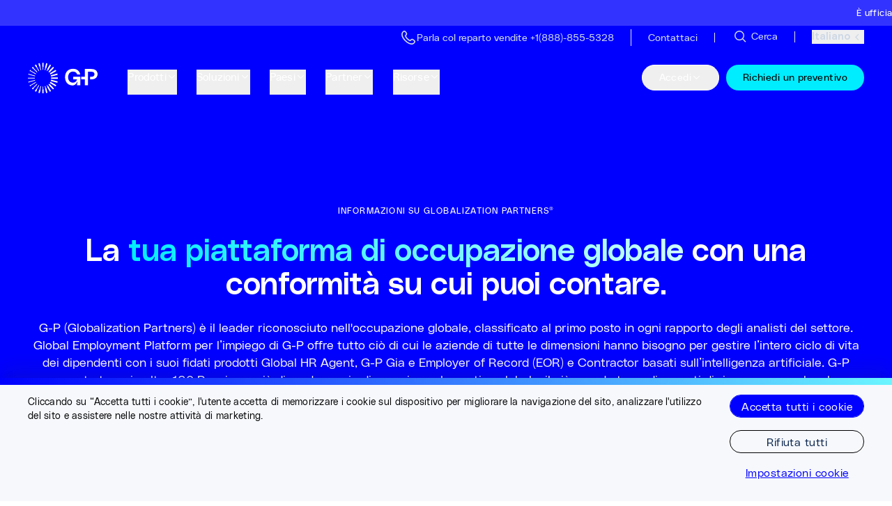

--- FILE ---
content_type: text/html; charset=UTF-8
request_url: https://www.globalization-partners.com/it/about-us/
body_size: 52088
content:
<!DOCTYPE html><html lang="it" style="opacity: 1;" translate="no" class="OneLinkTx"><head><link rel="stylesheet" href="https://www.globalization-partners.com/_astro/_slug_.DhaCp43E.css">
<link rel="stylesheet" href="https://www.globalization-partners.com/_astro/_slug_.B3IXXvwh.css">
<style>#animated-div[data-astro-cid-bcnsaesh]{will-change:transform;-webkit-backface-visibility:hidden;backface-visibility:hidden}@media(prefers-reduced-motion:reduce){#animated-div[data-astro-cid-bcnsaesh] div[data-astro-cid-bcnsaesh]{transition:none}}
</style>
<link rel="stylesheet" href="https://www.globalization-partners.com/_astro/_slug_.D-SfzA2K.css">
<link rel="stylesheet" href="https://www.globalization-partners.com/_astro/_slug_.D7AAdHFY.css"><style>astro-island,astro-slot,astro-static-slot{display:contents}</style> <!-- Resource hints for critical domains --><link rel="preconnect" href="https://air-prod.imgix.net" crossorigin=""><link rel="preconnect" href="https://cdn.air.inc" crossorigin=""><link rel="preconnect" href="https://www.googletagmanager.com" crossorigin=""><link rel="preconnect" href="https://cdn.us.heap-api.com" crossorigin=""><!-- Font preloading for critical PolySans fonts --><link rel="preload" href="https://www.globalization-partners.com/fonts/PolySans-Neutral.woff2" as="font" type="font/woff2" crossorigin=""><link rel="preload" href="https://www.globalization-partners.com/fonts/PolySans-Median.woff2" as="font" type="font/woff2" crossorigin=""><link rel="preload" href="https://www.globalization-partners.com/fonts/PolySans-Slim.woff2" as="font" type="font/woff2" crossorigin=""><link rel="preconnect" href="https://www.onelink-edge.com" crossorigin=""><meta charset="UTF-8"><meta name="viewport" content="initial-scale=1.0, width=device-width"><meta name="robots" content="index, follow"><meta name="llms" content="/llms.txt"><link rel="canonical" href="https://www.globalization-partners.com/it/about-us/"><title>Informazioni su G-P | Opportunità di crescita per tutti</title><meta name="description" content="Il modello Employer of Record globale di G-P semplifica la creazione di gruppi globali e di connessioni che danno luogo al successo globale."><meta property="og:title" content="Informazioni su G-P | Opportunità di crescita per tutti"><meta property="og:description" content="Il modello Employer of Record globale di G-P semplifica la creazione di gruppi globali e di connessioni che danno luogo al successo globale."><meta property="og:image" content="https://air-prod.imgix.net/7349bf53-6797-4592-9882-0ff5b779937d.jpg"><meta property="og:type" content="website"><meta property="og:url" content="https://www.globalization-partners.com/it/about-us/"><meta property="twitter:site" content="@GlobalEOR"><meta name="twitter:card" content="summary_large_image"><meta name="twitter:title" content="Informazioni su G-P | Opportunità di crescita per tutti"><meta name="twitter:description" content="Il modello Employer of Record globale di G-P semplifica la creazione di gruppi globali e di connessioni che danno luogo al successo globale."><meta name="twitter:image" content="https://air-prod.imgix.net/7349bf53-6797-4592-9882-0ff5b779937d.jpg"><!-- CHEQ invocation tag --><!-- Heap Analytics initialization script  --><!-- Lazy-load trigger: dispatches 'lazyScriptsReady' after first interaction --><!-- GTM --><!-- SEO and canonical links --><link rel="alternate" hreflang="x-default" href="https://www.globalization-partners.com/about-us/"><link rel="alternate" hreflang="en" href="https://www.globalization-partners.com/about-us/"><link rel="alternate" hreflang="es" href="https://www.globalization-partners.com/es/about-us/"><link rel="alternate" hreflang="de" href="https://www.globalization-partners.com/de/about-us/"><link rel="alternate" hreflang="fr" href="https://www.globalization-partners.com/fr/about-us/"><link rel="alternate" hreflang="ar" href="https://www.globalization-partners.com/ar/about-us/"><link rel="alternate" hreflang="id" href="https://www.globalization-partners.com/id/about-us/"><link rel="alternate" hreflang="hi" href="https://www.globalization-partners.com/hi/about-us/"><link rel="alternate" hreflang="he" href="https://www.globalization-partners.com/he/about-us/"><link rel="alternate" hreflang="it" href="https://www.globalization-partners.com/it/about-us/"><link rel="alternate" hreflang="ja-jp" href="https://www.globalization-partners.com/jp/about-us/"><link rel="alternate" hreflang="ko" href="https://www.globalization-partners.com/kr/about-us/"><link rel="alternate" hreflang="nl" href="https://www.globalization-partners.com/nl/about-us/"><link rel="alternate" hreflang="pt" href="https://www.globalization-partners.com/pt/about-us/"><link rel="alternate" hreflang="pl" href="https://www.globalization-partners.com/pl/about-us/"><link rel="alternate" hreflang="sv" href="https://www.globalization-partners.com/sv/about-us/"><link rel="alternate" hreflang="th" href="https://www.globalization-partners.com/th/about-us/"><link rel="alternate" hreflang="zh-cn" href="https://www.globalization-partners.com/cn/about-us/"><link rel="alternate" hreflang="zh-hk" href="https://www.globalization-partners.com/hk/about-us/"><link rel="alternate" hreflang="zh-tw" href="https://www.globalization-partners.com/tw/about-us/"><!-- Schema.org data --><script type="application/ld+json">{"@context":"https://schema.org","@type":"Organization","name":"Globalization Partners","alternateName":"G-P","url":"https://www.globalization-partners.com/","logo":{"@type":"ImageObject","url":"https://www.globalization-partners.com/assets/g-p-logo.svg"},"image":"https://gpcmsdev.wpengine.com/wp-content/uploads/2023/10/OG-Image.jpg","description":"Find, hire, onboard, and manage teams in 180+ countries in minutes without setting up new entities","email":"info@g-p.com","telephone":"+18888555328","address":{"@type":"PostalAddress","streetAddress":"175 Federal Street, 17th floor","addressLocality":"Boston","addressRegion":"MA","postalCode":"02110","addressCountry":"US"},"sameAs":["https://www.facebook.com/GPGlobalMadePossible/","https://x.com/GlobalEOR","https://www.linkedin.com/company/g-p/"],"contactPoint":[{"@type":"ContactPoint","telephone":"+18888555328","contactType":"customer service","areaServed":"US","availableLanguage":"English"}]}</script><link rel="preconnect" href="https://dev.visualwebsiteoptimizer.com"><!-- External third-party script - Use defer --><style id="moxiecustomcss">/*GLOBPART-5005*/
@media (min-width: 64rem) {
	.bg-sea.pt-10.text-white .container.relative.z-10.space-y-10 .text-center .text-h2 {
		font-size: 3.4rem;
	}
}

/* GLOBPART-5751 */
#__next > div > main > section.overflow-hidden.border-grey-2.relative.md\:border-b.border-b.border-solid.bg-white.pt-0.md\:pt-0.lg\:pt-0.pb-0.md\:pb-0.lg\:pb-0 > div > div > div > div:nth-child(1) > div > div > h1 > span {
	font-size: 43px;
}
/* 313559
div.relative.z-10.overflow-visible.container.space-y-\[4\.0625rem\].md\:space-y-\[7\.5rem\] > div > div > div > div:nth-child(3) > div.max-w-\[18\.75rem\] > h3{
  font-size:1.6rem;
}*/

/* GLOBPART-5291 */
@media (min-width: 64rem) {
	section[data-layouts="masthead"] div.relative div.grid.md\:grid-cols-2.md\:items-center div.space-y-5 div.grid.w-full.flex-wrap.gap-y-4.md\:flex.md\:w-auto.md\:flex-row.md\:gap-x-5.pb-4 a.inline-block.link.w-full.md\:w-auto div.btn.group.link.w-full.md\:w-auto.is-large {
		font-size: 0.84rem;
	}
}

/* 567305 */
@media (min-width: 64rem) {
	section div.relative.space-y-14 div.flex div.text-card h2.w-full.text-h3.font-medium.md\:w-full {
		font-size: 2.65rem;
	}
}
</style><meta name="moxieinjected" content="1"><meta name="moxieinjected" content="1"><meta name="moxietranslated" content="1"><style id="onetrust-style">#onetrust-banner-sdk .onetrust-vendors-list-handler{cursor:pointer;color:#1f96db;font-size:inherit;font-weight:bold;text-decoration:none;margin-left:5px}#onetrust-banner-sdk .onetrust-vendors-list-handler:hover{color:#1f96db}#onetrust-banner-sdk:focus{outline:2px solid #000;outline-offset:-2px}#onetrust-banner-sdk a:focus{outline:2px solid #000}#onetrust-banner-sdk #onetrust-accept-btn-handler,#onetrust-banner-sdk #onetrust-reject-all-handler,#onetrust-banner-sdk #onetrust-pc-btn-handler{outline-offset:1px}#onetrust-banner-sdk.ot-bnr-w-logo .ot-bnr-logo{height:64px;width:64px}#onetrust-banner-sdk .ot-tcf2-vendor-count.ot-text-bold{font-weight:bold}#onetrust-banner-sdk .ot-button-order-0{order:0}#onetrust-banner-sdk .ot-button-order-1{order:1}#onetrust-banner-sdk .ot-button-order-2{order:2}#onetrust-banner-sdk #onetrust-close-btn-container svg{height:10px;width:10px;pointer-events:none}#onetrust-banner-sdk .ot-close-icon,#onetrust-pc-sdk .ot-close-icon,#ot-sync-ntfy .ot-close-icon{background-size:contain;background-repeat:no-repeat;background-position:center;height:12px;width:12px}#onetrust-banner-sdk .powered-by-logo,#onetrust-banner-sdk .ot-pc-footer-logo a,#onetrust-pc-sdk .powered-by-logo,#onetrust-pc-sdk .ot-pc-footer-logo a,#ot-sync-ntfy .powered-by-logo,#ot-sync-ntfy .ot-pc-footer-logo a{background-size:contain;background-repeat:no-repeat;background-position:center;height:25px;width:152px;display:block;text-decoration:none;font-size:.75em}#onetrust-banner-sdk .powered-by-logo:hover,#onetrust-banner-sdk .ot-pc-footer-logo a:hover,#onetrust-pc-sdk .powered-by-logo:hover,#onetrust-pc-sdk .ot-pc-footer-logo a:hover,#ot-sync-ntfy .powered-by-logo:hover,#ot-sync-ntfy .ot-pc-footer-logo a:hover{color:#565656}#onetrust-banner-sdk h3 *,#onetrust-banner-sdk h4 *,#onetrust-banner-sdk h6 *,#onetrust-banner-sdk button *,#onetrust-banner-sdk a[data-parent-id] *,#onetrust-pc-sdk h3 *,#onetrust-pc-sdk h4 *,#onetrust-pc-sdk h6 *,#onetrust-pc-sdk button *,#onetrust-pc-sdk a[data-parent-id] *,#ot-sync-ntfy h3 *,#ot-sync-ntfy h4 *,#ot-sync-ntfy h6 *,#ot-sync-ntfy button *,#ot-sync-ntfy a[data-parent-id] *{font-size:inherit;font-weight:inherit;color:inherit}#onetrust-banner-sdk .ot-hide,#onetrust-pc-sdk .ot-hide,#ot-sync-ntfy .ot-hide{display:none !important}#onetrust-banner-sdk button.ot-link-btn:hover,#onetrust-pc-sdk button.ot-link-btn:hover,#ot-sync-ntfy button.ot-link-btn:hover{text-decoration:underline;opacity:1}#onetrust-pc-sdk .ot-sdk-row .ot-sdk-column{padding:0}#onetrust-pc-sdk .ot-sdk-container{padding-right:0}#onetrust-pc-sdk .ot-sdk-row{flex-direction:initial;width:100%}#onetrust-pc-sdk [type=checkbox]:checked,#onetrust-pc-sdk [type=checkbox]:not(:checked){pointer-events:initial}#onetrust-pc-sdk [type=checkbox]:disabled+label::before,#onetrust-pc-sdk [type=checkbox]:disabled+label:after,#onetrust-pc-sdk [type=checkbox]:disabled+label{pointer-events:none;opacity:.8}#onetrust-pc-sdk #vendor-list-content{transform:translate3d(0, 0, 0)}#onetrust-pc-sdk li input[type=checkbox]{z-index:1}#onetrust-pc-sdk li .ot-checkbox label{z-index:2}#onetrust-pc-sdk li .ot-checkbox input[type=checkbox]{height:auto;width:auto}#onetrust-pc-sdk li .host-title a,#onetrust-pc-sdk li .ot-host-name a,#onetrust-pc-sdk li .accordion-text,#onetrust-pc-sdk li .ot-acc-txt{z-index:2;position:relative}#onetrust-pc-sdk input{margin:3px .1ex}#onetrust-pc-sdk .pc-logo,#onetrust-pc-sdk .ot-pc-logo{height:60px;width:180px;background-position:center;background-size:contain;background-repeat:no-repeat;display:inline-flex;justify-content:center;align-items:center}#onetrust-pc-sdk .pc-logo img,#onetrust-pc-sdk .ot-pc-logo img{max-height:100%;max-width:100%}#onetrust-pc-sdk .pc-logo svg,#onetrust-pc-sdk .ot-pc-logo svg{height:60px;width:180px}#onetrust-pc-sdk #close-pc-btn-handler>svg{margin:auto;display:block;height:12px;width:12px}#onetrust-pc-sdk .screen-reader-only,#onetrust-pc-sdk .ot-scrn-rdr,.ot-sdk-cookie-policy .screen-reader-only,.ot-sdk-cookie-policy .ot-scrn-rdr{border:0;clip:rect(0 0 0 0);height:1px;margin:-1px;overflow:hidden;padding:0;position:absolute;width:1px}#onetrust-pc-sdk.ot-fade-in,.onetrust-pc-dark-filter.ot-fade-in,#onetrust-banner-sdk.ot-fade-in{animation-name:onetrust-fade-in;animation-duration:400ms;animation-timing-function:ease-in-out}#onetrust-pc-sdk.ot-hide{display:none !important}.onetrust-pc-dark-filter.ot-hide{display:none !important}#ot-sdk-btn.ot-sdk-show-settings,#ot-sdk-btn.optanon-show-settings{color:#fff;background-color:#468254;height:auto;white-space:normal;word-wrap:break-word;padding:.8em 2em;font-size:.8em;line-height:1.2;cursor:pointer;-moz-transition:.1s ease;-o-transition:.1s ease;-webkit-transition:1s ease;transition:.1s ease}#ot-sdk-btn.ot-sdk-show-settings:hover,#ot-sdk-btn.optanon-show-settings:hover{color:#fff;background-color:#2c6415}#ot-sdk-btn.ot-sdk-show-settings:active,#ot-sdk-btn.optanon-show-settings:active{color:#fff;background-color:#2c6415;border:1px solid rgba(162,192,169,.5)}.onetrust-pc-dark-filter{background:rgba(0,0,0,.5);z-index:2147483646;width:100%;height:100%;overflow:hidden;position:fixed;top:0;bottom:0;left:0}@keyframes onetrust-fade-in{0%{opacity:0}100%{opacity:1}}.ot-cookie-label{text-decoration:underline}@media only screen and (min-width: 426px)and (max-width: 896px)and (orientation: landscape){#onetrust-pc-sdk p{font-size:.75em}}#onetrust-banner-sdk .banner-option-input:focus+label{outline:1px solid #000;outline-style:auto}.category-vendors-list-handler+a:focus,.category-vendors-list-handler+a:focus-visible{outline:2px solid #000}#onetrust-pc-sdk .ot-userid-title{margin-top:10px}#onetrust-pc-sdk .ot-userid-title>span,#onetrust-pc-sdk .ot-userid-timestamp>span{font-weight:700}#onetrust-pc-sdk .ot-userid-desc{font-style:italic}#onetrust-pc-sdk .ot-host-desc a{pointer-events:initial}#onetrust-pc-sdk .ot-ven-hdr>p a{position:relative;z-index:2;pointer-events:initial}#onetrust-pc-sdk .ot-vnd-serv .ot-vnd-item .ot-vnd-info a,#onetrust-pc-sdk .ot-vs-list .ot-vnd-item .ot-vnd-info a{margin-right:auto}#onetrust-pc-sdk .ot-pc-footer-logo svg,#onetrust-pc-sdk .ot-pc-footer-logo img{width:136px;height:16px}#onetrust-pc-sdk .ot-pur-vdr-count{font-weight:400;font-size:.8em;padding-top:3px;display:block}#onetrust-banner-sdk .ot-optout-signal,#onetrust-pc-sdk .ot-optout-signal{border:1px solid #32ae88;border-radius:3px;padding:5px;margin-bottom:10px;background-color:#f9fffa;font-size:.85rem;line-height:2}#onetrust-banner-sdk .ot-optout-signal .ot-optout-icon,#onetrust-pc-sdk .ot-optout-signal .ot-optout-icon{display:inline;margin-right:5px}#onetrust-banner-sdk .ot-optout-signal svg,#onetrust-pc-sdk .ot-optout-signal svg{height:20px;width:30px}#onetrust-banner-sdk .ot-optout-signal svg.ot-source-sprite,#onetrust-pc-sdk .ot-optout-signal svg.ot-source-sprite{position:relative;bottom:-3px}#onetrust-banner-sdk .ot-optout-signal svg:not(.ot-source-sprite),#onetrust-pc-sdk .ot-optout-signal svg:not(.ot-source-sprite){transform:scale(0.5)}#onetrust-banner-sdk .ot-optout-signal svg:not(.ot-source-sprite) path,#onetrust-pc-sdk .ot-optout-signal svg:not(.ot-source-sprite) path{fill:#32ae88}#onetrust-consent-sdk .ot-general-modal{overflow:hidden;position:fixed;margin:0 auto;top:50%;left:50%;width:40%;padding:1.5rem;max-width:575px;min-width:575px;z-index:2147483647;border-radius:2.5px;transform:translate(-50%, -50%)}#onetrust-consent-sdk .ot-signature-health-group{margin-top:1rem;padding-left:1.25rem;padding-right:1.25rem;margin-bottom:.625rem;width:calc(100% - 2.5rem)}#onetrust-consent-sdk .ot-signature-health-group .ot-signature-health-form{gap:.5rem}#onetrust-consent-sdk .ot-signature-health .ot-signature-health-form{width:70%;gap:.35rem}#onetrust-consent-sdk .ot-signature-health .ot-signature-input{height:38px;padding:6px 10px;background-color:#fff;border:1px solid #d1d1d1;border-radius:4px;box-shadow:none;box-sizing:border-box}#onetrust-consent-sdk .ot-signature-health .ot-signature-subtitle{font-size:1.125rem}#onetrust-consent-sdk .ot-signature-health .ot-signature-group-title{font-size:1.25rem;font-weight:bold}#onetrust-consent-sdk .ot-signature-health,#onetrust-consent-sdk .ot-signature-health-group{display:flex;flex-direction:column;gap:1rem}#onetrust-consent-sdk .ot-signature-health .ot-signature-cont,#onetrust-consent-sdk .ot-signature-health-group .ot-signature-cont{display:flex;flex-direction:column;gap:.25rem}#onetrust-consent-sdk .ot-signature-health .ot-signature-paragraph,#onetrust-consent-sdk .ot-signature-health-group .ot-signature-paragraph{margin:0;line-height:20px;font-size:max(14px,.875rem)}#onetrust-consent-sdk .ot-signature-health .ot-health-signature-error,#onetrust-consent-sdk .ot-signature-health-group .ot-health-signature-error{color:#4d4d4d;font-size:min(12px,.75rem)}#onetrust-consent-sdk .ot-signature-health .ot-signature-buttons-cont,#onetrust-consent-sdk .ot-signature-health-group .ot-signature-buttons-cont{margin-top:max(.75rem,2%);gap:1rem;display:flex;justify-content:flex-end}#onetrust-consent-sdk .ot-signature-health .ot-signature-button,#onetrust-consent-sdk .ot-signature-health-group .ot-signature-button{flex:1;height:auto;color:#fff;cursor:pointer;line-height:1.2;min-width:125px;font-weight:600;font-size:.813em;border-radius:2px;padding:12px 10px;white-space:normal;word-wrap:break-word;word-break:break-word;background-color:#68b631;border:2px solid #68b631}#onetrust-consent-sdk .ot-signature-health .ot-signature-button.reject,#onetrust-consent-sdk .ot-signature-health-group .ot-signature-button.reject{background-color:#fff}#onetrust-consent-sdk .ot-input-field-cont{display:flex;flex-direction:column;gap:.5rem}#onetrust-consent-sdk .ot-input-field-cont .ot-signature-input{width:65%}#onetrust-consent-sdk .ot-signature-health-form{display:flex;flex-direction:column}#onetrust-consent-sdk .ot-signature-health-form .ot-signature-label{margin-bottom:0;line-height:20px;font-size:max(14px,.875rem)}#onetrust-consent-sdk #onetrust-sprite-svg{display:none}@media only screen and (max-width: 600px){#onetrust-consent-sdk .ot-general-modal{min-width:100%}#onetrust-consent-sdk .ot-signature-health .ot-signature-health-form{width:100%}#onetrust-consent-sdk .ot-input-field-cont .ot-signature-input{width:100%}}#onetrust-banner-sdk,#onetrust-pc-sdk,#ot-sdk-cookie-policy,#ot-sync-ntfy{font-size:16px}#onetrust-banner-sdk *,#onetrust-banner-sdk ::after,#onetrust-banner-sdk ::before,#onetrust-pc-sdk *,#onetrust-pc-sdk ::after,#onetrust-pc-sdk ::before,#ot-sdk-cookie-policy *,#ot-sdk-cookie-policy ::after,#ot-sdk-cookie-policy ::before,#ot-sync-ntfy *,#ot-sync-ntfy ::after,#ot-sync-ntfy ::before{-webkit-box-sizing:content-box;-moz-box-sizing:content-box;box-sizing:content-box}#onetrust-banner-sdk div,#onetrust-banner-sdk span,#onetrust-banner-sdk h1,#onetrust-banner-sdk h2,#onetrust-banner-sdk h3,#onetrust-banner-sdk h4,#onetrust-banner-sdk h5,#onetrust-banner-sdk h6,#onetrust-banner-sdk p,#onetrust-banner-sdk img,#onetrust-banner-sdk svg,#onetrust-banner-sdk button,#onetrust-banner-sdk section,#onetrust-banner-sdk a,#onetrust-banner-sdk label,#onetrust-banner-sdk input,#onetrust-banner-sdk ul,#onetrust-banner-sdk li,#onetrust-banner-sdk nav,#onetrust-banner-sdk table,#onetrust-banner-sdk thead,#onetrust-banner-sdk tr,#onetrust-banner-sdk td,#onetrust-banner-sdk tbody,#onetrust-banner-sdk .ot-main-content,#onetrust-banner-sdk .ot-toggle,#onetrust-banner-sdk #ot-content,#onetrust-banner-sdk #ot-pc-content,#onetrust-banner-sdk .checkbox,#onetrust-pc-sdk div,#onetrust-pc-sdk span,#onetrust-pc-sdk h1,#onetrust-pc-sdk h2,#onetrust-pc-sdk h3,#onetrust-pc-sdk h4,#onetrust-pc-sdk h5,#onetrust-pc-sdk h6,#onetrust-pc-sdk p,#onetrust-pc-sdk img,#onetrust-pc-sdk svg,#onetrust-pc-sdk button,#onetrust-pc-sdk section,#onetrust-pc-sdk a,#onetrust-pc-sdk label,#onetrust-pc-sdk input,#onetrust-pc-sdk ul,#onetrust-pc-sdk li,#onetrust-pc-sdk nav,#onetrust-pc-sdk table,#onetrust-pc-sdk thead,#onetrust-pc-sdk tr,#onetrust-pc-sdk td,#onetrust-pc-sdk tbody,#onetrust-pc-sdk .ot-main-content,#onetrust-pc-sdk .ot-toggle,#onetrust-pc-sdk #ot-content,#onetrust-pc-sdk #ot-pc-content,#onetrust-pc-sdk .checkbox,#ot-sdk-cookie-policy div,#ot-sdk-cookie-policy span,#ot-sdk-cookie-policy h1,#ot-sdk-cookie-policy h2,#ot-sdk-cookie-policy h3,#ot-sdk-cookie-policy h4,#ot-sdk-cookie-policy h5,#ot-sdk-cookie-policy h6,#ot-sdk-cookie-policy p,#ot-sdk-cookie-policy img,#ot-sdk-cookie-policy svg,#ot-sdk-cookie-policy button,#ot-sdk-cookie-policy section,#ot-sdk-cookie-policy a,#ot-sdk-cookie-policy label,#ot-sdk-cookie-policy input,#ot-sdk-cookie-policy ul,#ot-sdk-cookie-policy li,#ot-sdk-cookie-policy nav,#ot-sdk-cookie-policy table,#ot-sdk-cookie-policy thead,#ot-sdk-cookie-policy tr,#ot-sdk-cookie-policy td,#ot-sdk-cookie-policy tbody,#ot-sdk-cookie-policy .ot-main-content,#ot-sdk-cookie-policy .ot-toggle,#ot-sdk-cookie-policy #ot-content,#ot-sdk-cookie-policy #ot-pc-content,#ot-sdk-cookie-policy .checkbox,#ot-sync-ntfy div,#ot-sync-ntfy span,#ot-sync-ntfy h1,#ot-sync-ntfy h2,#ot-sync-ntfy h3,#ot-sync-ntfy h4,#ot-sync-ntfy h5,#ot-sync-ntfy h6,#ot-sync-ntfy p,#ot-sync-ntfy img,#ot-sync-ntfy svg,#ot-sync-ntfy button,#ot-sync-ntfy section,#ot-sync-ntfy a,#ot-sync-ntfy label,#ot-sync-ntfy input,#ot-sync-ntfy ul,#ot-sync-ntfy li,#ot-sync-ntfy nav,#ot-sync-ntfy table,#ot-sync-ntfy thead,#ot-sync-ntfy tr,#ot-sync-ntfy td,#ot-sync-ntfy tbody,#ot-sync-ntfy .ot-main-content,#ot-sync-ntfy .ot-toggle,#ot-sync-ntfy #ot-content,#ot-sync-ntfy #ot-pc-content,#ot-sync-ntfy .checkbox{font-family:inherit;font-weight:normal;-webkit-font-smoothing:auto;letter-spacing:normal;line-height:normal;padding:0;margin:0;height:auto;min-height:0;max-height:none;width:auto;min-width:0;max-width:none;border-radius:0;border:none;clear:none;float:none;position:static;bottom:auto;left:auto;right:auto;top:auto;text-align:left;text-decoration:none;text-indent:0;text-shadow:none;text-transform:none;white-space:normal;background:none;overflow:visible;vertical-align:baseline;visibility:visible;z-index:auto;box-shadow:none}#onetrust-banner-sdk img,#onetrust-pc-sdk img,#ot-sdk-cookie-policy img,#ot-sync-ntfy img{overflow:hidden !important}#onetrust-banner-sdk label:before,#onetrust-banner-sdk label:after,#onetrust-banner-sdk .checkbox:after,#onetrust-banner-sdk .checkbox:before,#onetrust-pc-sdk label:before,#onetrust-pc-sdk label:after,#onetrust-pc-sdk .checkbox:after,#onetrust-pc-sdk .checkbox:before,#ot-sdk-cookie-policy label:before,#ot-sdk-cookie-policy label:after,#ot-sdk-cookie-policy .checkbox:after,#ot-sdk-cookie-policy .checkbox:before,#ot-sync-ntfy label:before,#ot-sync-ntfy label:after,#ot-sync-ntfy .checkbox:after,#ot-sync-ntfy .checkbox:before{content:"";content:none}#onetrust-banner-sdk .ot-sdk-container,#onetrust-pc-sdk .ot-sdk-container,#ot-sdk-cookie-policy .ot-sdk-container{position:relative;width:100%;max-width:100%;margin:0 auto;padding:0 20px;box-sizing:border-box}#onetrust-banner-sdk .ot-sdk-column,#onetrust-banner-sdk .ot-sdk-columns,#onetrust-pc-sdk .ot-sdk-column,#onetrust-pc-sdk .ot-sdk-columns,#ot-sdk-cookie-policy .ot-sdk-column,#ot-sdk-cookie-policy .ot-sdk-columns{width:100%;float:left;box-sizing:border-box;padding:0;display:initial}@media(min-width: 400px){#onetrust-banner-sdk .ot-sdk-container,#onetrust-pc-sdk .ot-sdk-container,#ot-sdk-cookie-policy .ot-sdk-container{width:90%;padding:0}}@media(min-width: 550px){#onetrust-banner-sdk .ot-sdk-container,#onetrust-pc-sdk .ot-sdk-container,#ot-sdk-cookie-policy .ot-sdk-container{width:100%}#onetrust-banner-sdk .ot-sdk-column,#onetrust-banner-sdk .ot-sdk-columns,#onetrust-pc-sdk .ot-sdk-column,#onetrust-pc-sdk .ot-sdk-columns,#ot-sdk-cookie-policy .ot-sdk-column,#ot-sdk-cookie-policy .ot-sdk-columns{margin-left:4%}#onetrust-banner-sdk .ot-sdk-column:first-child,#onetrust-banner-sdk .ot-sdk-columns:first-child,#onetrust-pc-sdk .ot-sdk-column:first-child,#onetrust-pc-sdk .ot-sdk-columns:first-child,#ot-sdk-cookie-policy .ot-sdk-column:first-child,#ot-sdk-cookie-policy .ot-sdk-columns:first-child{margin-left:0}#onetrust-banner-sdk .ot-sdk-two.ot-sdk-columns,#onetrust-pc-sdk .ot-sdk-two.ot-sdk-columns,#ot-sdk-cookie-policy .ot-sdk-two.ot-sdk-columns{width:13.3333333333%}#onetrust-banner-sdk .ot-sdk-three.ot-sdk-columns,#onetrust-pc-sdk .ot-sdk-three.ot-sdk-columns,#ot-sdk-cookie-policy .ot-sdk-three.ot-sdk-columns{width:22%}#onetrust-banner-sdk .ot-sdk-four.ot-sdk-columns,#onetrust-pc-sdk .ot-sdk-four.ot-sdk-columns,#ot-sdk-cookie-policy .ot-sdk-four.ot-sdk-columns{width:30.6666666667%}#onetrust-banner-sdk .ot-sdk-eight.ot-sdk-columns,#onetrust-pc-sdk .ot-sdk-eight.ot-sdk-columns,#ot-sdk-cookie-policy .ot-sdk-eight.ot-sdk-columns{width:65.3333333333%}#onetrust-banner-sdk .ot-sdk-nine.ot-sdk-columns,#onetrust-pc-sdk .ot-sdk-nine.ot-sdk-columns,#ot-sdk-cookie-policy .ot-sdk-nine.ot-sdk-columns{width:74%}#onetrust-banner-sdk .ot-sdk-ten.ot-sdk-columns,#onetrust-pc-sdk .ot-sdk-ten.ot-sdk-columns,#ot-sdk-cookie-policy .ot-sdk-ten.ot-sdk-columns{width:82.6666666667%}#onetrust-banner-sdk .ot-sdk-eleven.ot-sdk-columns,#onetrust-pc-sdk .ot-sdk-eleven.ot-sdk-columns,#ot-sdk-cookie-policy .ot-sdk-eleven.ot-sdk-columns{width:91.3333333333%}#onetrust-banner-sdk .ot-sdk-twelve.ot-sdk-columns,#onetrust-pc-sdk .ot-sdk-twelve.ot-sdk-columns,#ot-sdk-cookie-policy .ot-sdk-twelve.ot-sdk-columns{width:100%;margin-left:0}}#onetrust-banner-sdk h1,#onetrust-banner-sdk h2,#onetrust-banner-sdk h3,#onetrust-banner-sdk h4,#onetrust-banner-sdk h5,#onetrust-banner-sdk h6,#onetrust-pc-sdk h1,#onetrust-pc-sdk h2,#onetrust-pc-sdk h3,#onetrust-pc-sdk h4,#onetrust-pc-sdk h5,#onetrust-pc-sdk h6,#ot-sdk-cookie-policy h1,#ot-sdk-cookie-policy h2,#ot-sdk-cookie-policy h3,#ot-sdk-cookie-policy h4,#ot-sdk-cookie-policy h5,#ot-sdk-cookie-policy h6{margin-top:0;font-weight:600;font-family:inherit}#onetrust-banner-sdk h1,#onetrust-pc-sdk h1,#ot-sdk-cookie-policy h1{font-size:1.5rem;line-height:1.2}#onetrust-banner-sdk h2,#onetrust-pc-sdk h2,#ot-sdk-cookie-policy h2{font-size:1.5rem;line-height:1.25}#onetrust-banner-sdk h3,#onetrust-pc-sdk h3,#ot-sdk-cookie-policy h3{font-size:1.5rem;line-height:1.3}#onetrust-banner-sdk h4,#onetrust-pc-sdk h4,#ot-sdk-cookie-policy h4{font-size:1.5rem;line-height:1.35}#onetrust-banner-sdk h5,#onetrust-pc-sdk h5,#ot-sdk-cookie-policy h5{font-size:1.5rem;line-height:1.5}#onetrust-banner-sdk h6,#onetrust-pc-sdk h6,#ot-sdk-cookie-policy h6{font-size:1.5rem;line-height:1.6}@media(min-width: 550px){#onetrust-banner-sdk h1,#onetrust-pc-sdk h1,#ot-sdk-cookie-policy h1{font-size:1.5rem}#onetrust-banner-sdk h2,#onetrust-pc-sdk h2,#ot-sdk-cookie-policy h2{font-size:1.5rem}#onetrust-banner-sdk h3,#onetrust-pc-sdk h3,#ot-sdk-cookie-policy h3{font-size:1.5rem}#onetrust-banner-sdk h4,#onetrust-pc-sdk h4,#ot-sdk-cookie-policy h4{font-size:1.5rem}#onetrust-banner-sdk h5,#onetrust-pc-sdk h5,#ot-sdk-cookie-policy h5{font-size:1.5rem}#onetrust-banner-sdk h6,#onetrust-pc-sdk h6,#ot-sdk-cookie-policy h6{font-size:1.5rem}}#onetrust-banner-sdk p,#onetrust-pc-sdk p,#ot-sdk-cookie-policy p{margin:0 0 1em 0;font-family:inherit;line-height:normal}#onetrust-banner-sdk a,#onetrust-pc-sdk a,#ot-sdk-cookie-policy a{color:#565656;text-decoration:underline}#onetrust-banner-sdk a:hover,#onetrust-pc-sdk a:hover,#ot-sdk-cookie-policy a:hover{color:#565656;text-decoration:none}#onetrust-banner-sdk .ot-sdk-button,#onetrust-banner-sdk button,#onetrust-pc-sdk .ot-sdk-button,#onetrust-pc-sdk button,#ot-sdk-cookie-policy .ot-sdk-button,#ot-sdk-cookie-policy button{margin-bottom:1rem;font-family:inherit}#onetrust-banner-sdk .ot-sdk-button,#onetrust-banner-sdk button,#onetrust-pc-sdk .ot-sdk-button,#onetrust-pc-sdk button,#ot-sdk-cookie-policy .ot-sdk-button,#ot-sdk-cookie-policy button{display:inline-block;height:38px;padding:0 30px;color:#555;text-align:center;font-size:.9em;font-weight:400;line-height:38px;letter-spacing:.01em;text-decoration:none;white-space:nowrap;background-color:rgba(0,0,0,0);border-radius:2px;border:1px solid #bbb;cursor:pointer;box-sizing:border-box}#onetrust-banner-sdk .ot-sdk-button:hover,#onetrust-banner-sdk :not(.ot-leg-btn-container)>button:not(.ot-link-btn):hover,#onetrust-banner-sdk :not(.ot-leg-btn-container)>button:not(.ot-link-btn):focus,#onetrust-pc-sdk .ot-sdk-button:hover,#onetrust-pc-sdk :not(.ot-leg-btn-container)>button:not(.ot-link-btn):hover,#onetrust-pc-sdk :not(.ot-leg-btn-container)>button:not(.ot-link-btn):focus,#ot-sdk-cookie-policy .ot-sdk-button:hover,#ot-sdk-cookie-policy :not(.ot-leg-btn-container)>button:not(.ot-link-btn):hover,#ot-sdk-cookie-policy :not(.ot-leg-btn-container)>button:not(.ot-link-btn):focus{color:#333;border-color:#888;opacity:.9}#onetrust-banner-sdk .ot-sdk-button:focus,#onetrust-banner-sdk :not(.ot-leg-btn-container)>button:focus,#onetrust-pc-sdk .ot-sdk-button:focus,#onetrust-pc-sdk :not(.ot-leg-btn-container)>button:focus,#ot-sdk-cookie-policy .ot-sdk-button:focus,#ot-sdk-cookie-policy :not(.ot-leg-btn-container)>button:focus{outline:2px solid #000}#onetrust-banner-sdk .ot-sdk-button.ot-sdk-button-primary,#onetrust-banner-sdk button.ot-sdk-button-primary,#onetrust-banner-sdk input[type=submit].ot-sdk-button-primary,#onetrust-banner-sdk input[type=reset].ot-sdk-button-primary,#onetrust-banner-sdk input[type=button].ot-sdk-button-primary,#onetrust-pc-sdk .ot-sdk-button.ot-sdk-button-primary,#onetrust-pc-sdk button.ot-sdk-button-primary,#onetrust-pc-sdk input[type=submit].ot-sdk-button-primary,#onetrust-pc-sdk input[type=reset].ot-sdk-button-primary,#onetrust-pc-sdk input[type=button].ot-sdk-button-primary,#ot-sdk-cookie-policy .ot-sdk-button.ot-sdk-button-primary,#ot-sdk-cookie-policy button.ot-sdk-button-primary,#ot-sdk-cookie-policy input[type=submit].ot-sdk-button-primary,#ot-sdk-cookie-policy input[type=reset].ot-sdk-button-primary,#ot-sdk-cookie-policy input[type=button].ot-sdk-button-primary{color:#fff;background-color:#33c3f0;border-color:#33c3f0}#onetrust-banner-sdk .ot-sdk-button.ot-sdk-button-primary:hover,#onetrust-banner-sdk button.ot-sdk-button-primary:hover,#onetrust-banner-sdk input[type=submit].ot-sdk-button-primary:hover,#onetrust-banner-sdk input[type=reset].ot-sdk-button-primary:hover,#onetrust-banner-sdk input[type=button].ot-sdk-button-primary:hover,#onetrust-banner-sdk .ot-sdk-button.ot-sdk-button-primary:focus,#onetrust-banner-sdk button.ot-sdk-button-primary:focus,#onetrust-banner-sdk input[type=submit].ot-sdk-button-primary:focus,#onetrust-banner-sdk input[type=reset].ot-sdk-button-primary:focus,#onetrust-banner-sdk input[type=button].ot-sdk-button-primary:focus,#onetrust-pc-sdk .ot-sdk-button.ot-sdk-button-primary:hover,#onetrust-pc-sdk button.ot-sdk-button-primary:hover,#onetrust-pc-sdk input[type=submit].ot-sdk-button-primary:hover,#onetrust-pc-sdk input[type=reset].ot-sdk-button-primary:hover,#onetrust-pc-sdk input[type=button].ot-sdk-button-primary:hover,#onetrust-pc-sdk .ot-sdk-button.ot-sdk-button-primary:focus,#onetrust-pc-sdk button.ot-sdk-button-primary:focus,#onetrust-pc-sdk input[type=submit].ot-sdk-button-primary:focus,#onetrust-pc-sdk input[type=reset].ot-sdk-button-primary:focus,#onetrust-pc-sdk input[type=button].ot-sdk-button-primary:focus,#ot-sdk-cookie-policy .ot-sdk-button.ot-sdk-button-primary:hover,#ot-sdk-cookie-policy button.ot-sdk-button-primary:hover,#ot-sdk-cookie-policy input[type=submit].ot-sdk-button-primary:hover,#ot-sdk-cookie-policy input[type=reset].ot-sdk-button-primary:hover,#ot-sdk-cookie-policy input[type=button].ot-sdk-button-primary:hover,#ot-sdk-cookie-policy .ot-sdk-button.ot-sdk-button-primary:focus,#ot-sdk-cookie-policy button.ot-sdk-button-primary:focus,#ot-sdk-cookie-policy input[type=submit].ot-sdk-button-primary:focus,#ot-sdk-cookie-policy input[type=reset].ot-sdk-button-primary:focus,#ot-sdk-cookie-policy input[type=button].ot-sdk-button-primary:focus{color:#fff;background-color:#1eaedb;border-color:#1eaedb}#onetrust-banner-sdk input[type=text],#onetrust-pc-sdk input[type=text],#ot-sdk-cookie-policy input[type=text]{height:38px;padding:6px 10px;background-color:#fff;border:1px solid #d1d1d1;border-radius:4px;box-shadow:none;box-sizing:border-box}#onetrust-banner-sdk input[type=text],#onetrust-pc-sdk input[type=text],#ot-sdk-cookie-policy input[type=text]{-webkit-appearance:none;-moz-appearance:none;appearance:none}#onetrust-banner-sdk input[type=text]:focus,#onetrust-pc-sdk input[type=text]:focus,#ot-sdk-cookie-policy input[type=text]:focus{border:1px solid #000;outline:0}#onetrust-banner-sdk label,#onetrust-pc-sdk label,#ot-sdk-cookie-policy label{display:block;margin-bottom:.5rem;font-weight:600}#onetrust-banner-sdk input[type=checkbox],#onetrust-pc-sdk input[type=checkbox],#ot-sdk-cookie-policy input[type=checkbox]{display:inline}#onetrust-banner-sdk ul,#onetrust-pc-sdk ul,#ot-sdk-cookie-policy ul{list-style:circle inside}#onetrust-banner-sdk ul,#onetrust-pc-sdk ul,#ot-sdk-cookie-policy ul{padding-left:0;margin-top:0}#onetrust-banner-sdk ul ul,#onetrust-pc-sdk ul ul,#ot-sdk-cookie-policy ul ul{margin:1.5rem 0 1.5rem 3rem;font-size:90%}#onetrust-banner-sdk li,#onetrust-pc-sdk li,#ot-sdk-cookie-policy li{margin-bottom:1rem}#onetrust-banner-sdk th,#onetrust-banner-sdk td,#onetrust-pc-sdk th,#onetrust-pc-sdk td,#ot-sdk-cookie-policy th,#ot-sdk-cookie-policy td{padding:12px 15px;text-align:left;border-bottom:1px solid #e1e1e1}#onetrust-banner-sdk button,#onetrust-pc-sdk button,#ot-sdk-cookie-policy button{margin-bottom:1rem;font-family:inherit}#onetrust-banner-sdk .ot-sdk-container:after,#onetrust-banner-sdk .ot-sdk-row:after,#onetrust-pc-sdk .ot-sdk-container:after,#onetrust-pc-sdk .ot-sdk-row:after,#ot-sdk-cookie-policy .ot-sdk-container:after,#ot-sdk-cookie-policy .ot-sdk-row:after{content:"";display:table;clear:both}#onetrust-banner-sdk .ot-sdk-row,#onetrust-pc-sdk .ot-sdk-row,#ot-sdk-cookie-policy .ot-sdk-row{margin:0;max-width:none;display:block}#onetrust-banner-sdk{box-shadow:0 0 18px rgba(0,0,0,.2)}#onetrust-banner-sdk.otFlat{position:fixed;z-index:2147483645;bottom:0;right:0;left:0;background-color:#fff;max-height:90%;overflow-x:hidden;overflow-y:auto}#onetrust-banner-sdk.otFlat.top{top:0px;bottom:auto}#onetrust-banner-sdk.otRelFont{font-size:1rem}#onetrust-banner-sdk>.ot-sdk-container{overflow:hidden}#onetrust-banner-sdk::-webkit-scrollbar{width:11px}#onetrust-banner-sdk::-webkit-scrollbar-thumb{border-radius:10px;background:#c1c1c1}#onetrust-banner-sdk{scrollbar-arrow-color:#c1c1c1;scrollbar-darkshadow-color:#c1c1c1;scrollbar-face-color:#c1c1c1;scrollbar-shadow-color:#c1c1c1}#onetrust-banner-sdk #onetrust-policy{margin:1.25em 0 .625em 2em;overflow:hidden}#onetrust-banner-sdk #onetrust-policy .ot-gv-list-handler{float:left;font-size:.82em;padding:0;margin-bottom:0;border:0;line-height:normal;height:auto;width:auto}#onetrust-banner-sdk #onetrust-policy-title{font-size:1.2em;line-height:1.3;margin-bottom:10px}#onetrust-banner-sdk #onetrust-group-container{position:relative}#onetrust-banner-sdk #onetrust-policy-text{clear:both;text-align:left;font-size:.88em;line-height:1.4}#onetrust-banner-sdk #onetrust-policy-text *{font-size:inherit;line-height:inherit}#onetrust-banner-sdk #onetrust-policy-text a{font-weight:bold;margin-left:5px}#onetrust-banner-sdk #onetrust-policy-title,#onetrust-banner-sdk #onetrust-policy-text{color:dimgray;float:left}#onetrust-banner-sdk #onetrust-button-group-parent{min-height:1px;text-align:center}#onetrust-banner-sdk #onetrust-button-group{display:inline-block}#onetrust-banner-sdk #onetrust-accept-btn-handler,#onetrust-banner-sdk #onetrust-reject-all-handler,#onetrust-banner-sdk #onetrust-pc-btn-handler{background-color:#68b631;color:#fff;border-color:#68b631;margin-right:1em;min-width:125px;height:auto;white-space:normal;word-break:break-word;word-wrap:break-word;padding:12px 10px;line-height:1.2;font-size:.813em;font-weight:600}#onetrust-banner-sdk #onetrust-pc-btn-handler.cookie-setting-link{background-color:#fff;border:none;color:#68b631;text-decoration:underline;padding-left:0;padding-right:0}#onetrust-banner-sdk .onetrust-close-btn-ui{width:44px;height:44px;background-size:12px;border:none;position:relative;margin:auto;padding:0}#onetrust-banner-sdk .banner_logo{display:none}#onetrust-banner-sdk.ot-bnr-w-logo .ot-bnr-logo{position:absolute;top:50%;transform:translateY(-50%);left:0px;margin-right:5px}#onetrust-banner-sdk.ot-bnr-w-logo #onetrust-policy{margin-left:65px}#onetrust-banner-sdk .ot-b-addl-desc{clear:both;float:left;display:block}#onetrust-banner-sdk #banner-options{float:left;display:table;margin-right:0;margin-left:1em;width:calc(100% - 1em)}#onetrust-banner-sdk .banner-option-input{cursor:pointer;width:auto;height:auto;border:none;padding:0;padding-right:3px;margin:0 0 10px;font-size:.82em;line-height:1.4}#onetrust-banner-sdk .banner-option-input *{pointer-events:none;font-size:inherit;line-height:inherit}#onetrust-banner-sdk .banner-option-input[aria-expanded=true]~.banner-option-details{display:block;height:auto}#onetrust-banner-sdk .banner-option-input[aria-expanded=true] .ot-arrow-container{transform:rotate(90deg)}#onetrust-banner-sdk .banner-option{margin-bottom:12px;margin-left:0;border:none;float:left;padding:0}#onetrust-banner-sdk .banner-option:first-child{padding-left:2px}#onetrust-banner-sdk .banner-option:not(:first-child){padding:0;border:none}#onetrust-banner-sdk .banner-option-header{cursor:pointer;display:inline-block}#onetrust-banner-sdk .banner-option-header :first-child{color:dimgray;font-weight:bold;float:left}#onetrust-banner-sdk .banner-option-header .ot-arrow-container{display:inline-block;border-top:6px solid rgba(0,0,0,0);border-bottom:6px solid rgba(0,0,0,0);border-left:6px solid dimgray;margin-left:10px;vertical-align:middle}#onetrust-banner-sdk .banner-option-details{display:none;font-size:.83em;line-height:1.5;padding:10px 0px 5px 10px;margin-right:10px;height:0px}#onetrust-banner-sdk .banner-option-details *{font-size:inherit;line-height:inherit;color:dimgray}#onetrust-banner-sdk .ot-arrow-container,#onetrust-banner-sdk .banner-option-details{transition:all 300ms ease-in 0s;-webkit-transition:all 300ms ease-in 0s;-moz-transition:all 300ms ease-in 0s;-o-transition:all 300ms ease-in 0s}#onetrust-banner-sdk .ot-dpd-container{float:left}#onetrust-banner-sdk .ot-dpd-title{margin-bottom:10px}#onetrust-banner-sdk .ot-dpd-title,#onetrust-banner-sdk .ot-dpd-desc{font-size:.88em;line-height:1.4;color:dimgray}#onetrust-banner-sdk .ot-dpd-title *,#onetrust-banner-sdk .ot-dpd-desc *{font-size:inherit;line-height:inherit}#onetrust-banner-sdk.ot-iab-2 #onetrust-policy-text *{margin-bottom:0}#onetrust-banner-sdk.ot-iab-2 .onetrust-vendors-list-handler{display:block;margin-left:0;margin-top:5px;clear:both;margin-bottom:0;padding:0;border:0;height:auto;width:auto}#onetrust-banner-sdk.ot-iab-2 #onetrust-button-group button{display:block}#onetrust-banner-sdk.ot-close-btn-link{padding-top:25px}#onetrust-banner-sdk.ot-close-btn-link #onetrust-close-btn-container{top:15px;transform:none;right:15px}#onetrust-banner-sdk.ot-close-btn-link #onetrust-close-btn-container button{padding:0;white-space:pre-wrap;border:none;height:auto;line-height:1.5;text-decoration:underline;font-size:.69em}#onetrust-banner-sdk #onetrust-policy-text,#onetrust-banner-sdk .ot-dpd-desc,#onetrust-banner-sdk .ot-b-addl-desc{font-size:.813em;line-height:1.5}#onetrust-banner-sdk .ot-dpd-desc{margin-bottom:10px}#onetrust-banner-sdk .ot-dpd-desc>.ot-b-addl-desc{margin-top:10px;margin-bottom:10px;font-size:1em}@media only screen and (max-width: 425px){#onetrust-banner-sdk #onetrust-close-btn-container{position:absolute;top:6px;right:2px}#onetrust-banner-sdk #onetrust-policy{margin-left:0;margin-top:3em}#onetrust-banner-sdk #onetrust-button-group{display:block}#onetrust-banner-sdk #onetrust-accept-btn-handler,#onetrust-banner-sdk #onetrust-reject-all-handler,#onetrust-banner-sdk #onetrust-pc-btn-handler{width:100%}#onetrust-banner-sdk .onetrust-close-btn-ui{top:auto;transform:none}#onetrust-banner-sdk #onetrust-policy-title{display:inline;float:none}#onetrust-banner-sdk #banner-options{margin:0;padding:0;width:100%}}@media only screen and (max-width: 550px){#onetrust-button-group.ot-button-order-container #onetrust-accept-btn-handler,#onetrust-button-group.ot-button-order-container #onetrust-reject-all-handler,#onetrust-button-group.ot-button-order-container #onetrust-pc-btn-handler{margin-right:0}#onetrust-banner-sdk .has-reject-all-button div#onetrust-button-group.ot-button-order-container #onetrust-accept-btn-handler,#onetrust-banner-sdk .has-reject-all-button div#onetrust-button-group.ot-button-order-container #onetrust-reject-all-handler,#onetrust-banner-sdk .has-reject-all-button div#onetrust-button-group.ot-button-order-container #onetrust-pc-btn-handler{margin-right:0}}@media only screen and (min-width: 426px)and (max-width: 896px){#onetrust-banner-sdk #onetrust-close-btn-container{position:absolute;top:0;right:0}#onetrust-banner-sdk #onetrust-policy{margin-left:1em;margin-right:1em}#onetrust-banner-sdk .onetrust-close-btn-ui{top:10px;right:10px}#onetrust-banner-sdk:not(.ot-iab-2) #onetrust-group-container{width:95%}#onetrust-banner-sdk.ot-iab-2 #onetrust-group-container{width:100%}#onetrust-banner-sdk.ot-bnr-w-logo #onetrust-button-group-parent{padding-left:50px}#onetrust-banner-sdk #onetrust-button-group-parent{width:100%;position:relative;margin-left:0}#onetrust-banner-sdk #onetrust-button-group button{display:inline-block}#onetrust-banner-sdk #onetrust-button-group{margin-right:0;text-align:center}#onetrust-banner-sdk #onetrust-button-group.ot-button-order-container #onetrust-accept-btn-handler,#onetrust-banner-sdk #onetrust-button-group.ot-button-order-container #onetrust-reject-all-handler,#onetrust-banner-sdk #onetrust-button-group.ot-button-order-container #onetrust-pc-btn-handler{width:auto}#onetrust-banner-sdk .has-reject-all-button #onetrust-button-group.ot-button-order-container{display:inline-flex;flex-wrap:wrap}#onetrust-banner-sdk .has-reject-all-button #onetrust-button-group.ot-button-order-container #onetrust-pc-btn-handler,#onetrust-banner-sdk .has-reject-all-button #onetrust-button-group.ot-button-order-container #onetrust-reject-all-handler,#onetrust-banner-sdk .has-reject-all-button #onetrust-button-group.ot-button-order-container #onetrust-accept-btn-handler{float:none}#onetrust-banner-sdk .has-reject-all-button #onetrust-button-group.ot-button-order-container *[class*=ot-button-order-]:nth-of-type(1){margin-right:auto !important}#onetrust-banner-sdk .has-reject-all-button #onetrust-pc-btn-handler{float:left}#onetrust-banner-sdk .has-reject-all-button #onetrust-reject-all-handler,#onetrust-banner-sdk .has-reject-all-button #onetrust-accept-btn-handler{float:right}#onetrust-banner-sdk .has-reject-all-button #onetrust-button-group{width:calc(100% - 2em);margin-right:0}#onetrust-banner-sdk .has-reject-all-button #onetrust-pc-btn-handler.cookie-setting-link{padding-left:0px;text-align:left}#onetrust-banner-sdk.ot-buttons-fw .ot-sdk-three button{width:100%;text-align:center}#onetrust-banner-sdk.ot-buttons-fw #onetrust-button-group-parent button{float:none}#onetrust-banner-sdk.ot-buttons-fw #onetrust-pc-btn-handler.cookie-setting-link{text-align:center}}@media only screen and (min-width: 550px){#onetrust-banner-sdk .banner-option:not(:first-child){border-left:1px solid #d8d8d8;padding-left:25px}}@media only screen and (min-width: 425px)and (max-width: 550px){#onetrust-banner-sdk.ot-iab-2 #onetrust-button-group,#onetrust-banner-sdk.ot-iab-2 #onetrust-policy,#onetrust-banner-sdk.ot-iab-2 .banner-option{width:100%}#onetrust-banner-sdk.ot-iab-2 #onetrust-button-group #onetrust-accept-btn-handler,#onetrust-banner-sdk.ot-iab-2 #onetrust-button-group #onetrust-reject-all-handler,#onetrust-banner-sdk.ot-iab-2 #onetrust-button-group #onetrust-pc-btn-handler{width:100%}#onetrust-banner-sdk.ot-iab-2 #onetrust-button-group #onetrust-accept-btn-handler,#onetrust-banner-sdk.ot-iab-2 #onetrust-button-group #onetrust-reject-all-handler{float:left}#onetrust-banner-sdk.ot-iab-2 #onetrust-button-group.ot-button-order-container{width:auto}}@media only screen and (min-width: 769px){#onetrust-banner-sdk #onetrust-button-group{margin-right:30%}#onetrust-banner-sdk #banner-options{margin-left:2em;margin-right:5em;margin-bottom:1.25em;width:calc(100% - 7em)}}@media only screen and (min-width: 897px)and (max-width: 1023px){#onetrust-banner-sdk.vertical-align-content #onetrust-button-group-parent{position:absolute;top:50%;left:80%;transform:translateY(-50%)}#onetrust-banner-sdk #onetrust-close-btn-container{top:50%;margin:auto;transform:translate(-50%, -50%);position:absolute;padding:0;right:0}#onetrust-banner-sdk #onetrust-close-btn-container button{position:relative;margin:0;right:-22px;top:2px}}@media only screen and (min-width: 1024px){#onetrust-banner-sdk #onetrust-close-btn-container{top:50%;margin:auto;transform:translate(-50%, -50%);position:absolute;right:0}#onetrust-banner-sdk #onetrust-close-btn-container button{right:-12px}#onetrust-banner-sdk #onetrust-policy{margin-left:2em}#onetrust-banner-sdk.vertical-align-content #onetrust-button-group-parent{position:absolute;top:50%;left:60%;transform:translateY(-50%)}#onetrust-banner-sdk .ot-optout-signal{width:50%}#onetrust-banner-sdk.ot-iab-2 #onetrust-policy-title{width:50%}#onetrust-banner-sdk.ot-iab-2 #onetrust-policy-text,#onetrust-banner-sdk.ot-iab-2 :not(.ot-dpd-desc)>.ot-b-addl-desc{margin-bottom:1em;width:50%;border-right:1px solid #d8d8d8;padding-right:1rem}#onetrust-banner-sdk.ot-iab-2 #onetrust-policy-text{margin-bottom:0;padding-bottom:1em}#onetrust-banner-sdk.ot-iab-2 :not(.ot-dpd-desc)>.ot-b-addl-desc{margin-bottom:0;padding-bottom:1em}#onetrust-banner-sdk.ot-iab-2 .ot-dpd-container{width:45%;padding-left:1rem;display:inline-block;float:none}#onetrust-banner-sdk.ot-iab-2 .ot-dpd-title{line-height:1.7}#onetrust-banner-sdk.ot-iab-2 #onetrust-button-group-parent{left:auto;right:4%;margin-left:0}#onetrust-banner-sdk.ot-iab-2 #onetrust-button-group button{display:block}#onetrust-banner-sdk:not(.ot-iab-2) #onetrust-button-group-parent{margin:auto;width:30%}#onetrust-banner-sdk:not(.ot-iab-2) #onetrust-group-container{width:60%}#onetrust-banner-sdk #onetrust-button-group{margin-right:auto}#onetrust-banner-sdk #onetrust-accept-btn-handler,#onetrust-banner-sdk #onetrust-reject-all-handler,#onetrust-banner-sdk #onetrust-pc-btn-handler{margin-top:1em}}@media only screen and (min-width: 890px){#onetrust-banner-sdk.ot-buttons-fw:not(.ot-iab-2) #onetrust-button-group-parent{padding-left:3%;padding-right:4%;margin-left:0}#onetrust-banner-sdk.ot-buttons-fw:not(.ot-iab-2) #onetrust-button-group{margin-right:0;margin-top:1.25em;width:100%}#onetrust-banner-sdk.ot-buttons-fw:not(.ot-iab-2) #onetrust-button-group button{width:100%;margin-bottom:5px;margin-top:5px}#onetrust-banner-sdk.ot-buttons-fw:not(.ot-iab-2) #onetrust-button-group button:last-of-type{margin-bottom:20px}}@media only screen and (min-width: 1280px){#onetrust-banner-sdk:not(.ot-iab-2) #onetrust-group-container{width:55%}#onetrust-banner-sdk:not(.ot-iab-2) #onetrust-button-group-parent{width:44%;padding-left:2%;padding-right:2%}#onetrust-banner-sdk:not(.ot-iab-2).vertical-align-content #onetrust-button-group-parent{position:absolute;left:55%}}
        #onetrust-consent-sdk #onetrust-banner-sdk {background-color: #F6F8FC;}
            #onetrust-consent-sdk #onetrust-policy-title,
                    #onetrust-consent-sdk #onetrust-policy-text,
                    #onetrust-consent-sdk .ot-b-addl-desc,
                    #onetrust-consent-sdk .ot-dpd-desc,
                    #onetrust-consent-sdk .ot-dpd-title,
                    #onetrust-consent-sdk #onetrust-policy-text *:not(.onetrust-vendors-list-handler),
                    #onetrust-consent-sdk .ot-dpd-desc *:not(.onetrust-vendors-list-handler),
                    #onetrust-consent-sdk #onetrust-banner-sdk #banner-options *,
                    #onetrust-banner-sdk .ot-cat-header,
                    #onetrust-banner-sdk .ot-optout-signal
                    {
                        color: #000000;
                    }
            #onetrust-consent-sdk #onetrust-banner-sdk .banner-option-details {
                    background-color: #E1E9F4;}
             #onetrust-consent-sdk #onetrust-banner-sdk a[href],
                    #onetrust-consent-sdk #onetrust-banner-sdk a[href] font,
                    #onetrust-consent-sdk #onetrust-banner-sdk .ot-link-btn
                        {
                            color: #0000ff;
                        }#onetrust-consent-sdk #onetrust-accept-btn-handler,
                         #onetrust-banner-sdk #onetrust-reject-all-handler {
                            background-color: #0000FF;border-color: #0000FF;
                color: #ffffff;
            }
            #onetrust-consent-sdk #onetrust-banner-sdk *:focus,
            #onetrust-consent-sdk #onetrust-banner-sdk:focus {
               outline-color: #F6F8FC;
               outline-width: 1px;
            }
            #onetrust-consent-sdk #onetrust-pc-btn-handler,
            #onetrust-consent-sdk #onetrust-pc-btn-handler.cookie-setting-link {
                color: #0000ff; border-color: #0000ff;
                background-color:
                #F6F8FC;
            }#onetrust-banner-sdk.otFlat {
    z-index: 99999999999999999999 !important;
}

#onetrust-consent-sdk, #onetrust-banner-sdk {
    position: relative;
    box-shadow: 0px -8px 8px -4px rgba(45, 53, 61, 0.05), 0px -20px 24px -4px rgba(45, 53, 61, 0.1);
    -webkit-box-shadow: 0px -8px 8px -4px rgba(45, 53, 61, 0.05), 0px -20px 24px -4px rgba(45, 53, 61, 0.1);
    -moz-box-shadow: 0px -8px 8px -4px rgba(45, 53, 61, 0.05), 0px -20px 24px -4px rgba(45, 53, 61, 0.1);
    overflow: hidden;
}

#onetrust-consent-sdk #onetrust-banner-sdk {
    padding: 24px 20px!important;
}

#onetrust-consent-sdk::before, #onetrust-banner-sdk::before {
    content: "";
    position: absolute;
    top: 0;
    left: 0;
    width: 100%;
    height: 10px;
    background: linear-gradient(90deg, #0000FF, #6AF5FF);
}

#onetrust-banner-sdk .ot-sdk-container {
    padding: 0;
}

#onetrust-banner-sdk .ot-close-icon, 
#onetrust-pc-sdk .ot-close-icon, 
#ot-sync-ntfy .ot-close-icon {
    background-image: url([data-uri]);
}

#onetrust-banner-sdk #onetrust-policy-text a {
    display: inline-block;
    font-weight: normal;
}

#onetrust-banner-sdk #onetrust-policy-text a.ot-cookie-policy-link {
    margin-left: 0;
}

#onetrust-banner-sdk #onetrust-button-group {
    display: flex;
    flex-direction: column-reverse;
    width: 100% !important;
    margin: 0 auto !important;
}

#onetrust-banner-sdk #onetrust-accept-btn-handler, 
#onetrust-banner-sdk #onetrust-reject-all-handler,
#onetrust-banner-sdk #onetrust-pc-btn-handler {
    border-radius: 9999px !important;
    width: 100%;
    padding: .375rem 1rem !important;
    margin: 0 0 18px 0;
    font-size: 1rem;
    font-weight: 300;
    letter-spacing: 0.03em;
    box-shadow: none;
}

#onetrust-banner-sdk #onetrust-pc-btn-handler.cookie-setting-link {
    width: 100%;
    padding: 0 0 0.5rem 0 !important;
    font-size: 1rem;
    font-weight: 300;
    letter-spacing: 0.03em;
    box-shadow: none;
    text-underline-offset: 8px;
    margin-bottom: 0 !important;
}

#onetrust-banner-sdk #onetrust-pc-btn-handler.cookie-setting-link:hover {
    color: #0a244c;
}

#onetrust-banner-sdk #onetrust-policy-text {
    white-space: normal;
    font-size: 14px;
    font-weight: 300;
    line-height: 20px;
    letter-spacing: 0.02em;
}

#onetrust-banner-sdk #onetrust-policy-text a {
    display: inline-block;
    font-weight: normal;
}

#onetrust-banner-sdk #onetrust-policy-title {
    font-size: 20px;
}

#onetrust-accept-btn-handler {
    background-color: unset !important;
    border: 1px solid #0000FF !important;
    margin-top: 0;
    opacity: 1 !important;
    overflow: hidden !important;
    position: relative !important;
}

#onetrust-accept-btn-handler::before {
    content: '';
    background: #0000ff !important;
    position: absolute;
    bottom: 0;
    left: 0;
    height: 100%;
    width: 100%;
    z-index: -2;
}

#onetrust-accept-btn-handler::after {
    content: '';
    background-image: linear-gradient(to bottom, #1023ff, #2a5dff) !important;
    background-size: cover;
    background-position: 0 40px;
    background-repeat: no-repeat;
    position: absolute;
    bottom: 0;
    left: 0;
    transition: all 0.15s ease-in-out;
    height: 40px;
    width: 100%;
    z-index: -1;
}

#onetrust-accept-btn-handler:hover::after {
    background-position: 0 0;
}

#onetrust-reject-all-handler {
    color: #0a244c!important;
    background-color: unset !important;
    border: 1px solid #000 !important;
    opacity: 1 !important;
    overflow: hidden !important;
    position: relative !important;
}


#onetrust-reject-all-handler::before {
    content: '';
    background: rgba(251, 252, 254, 0) !important;
    position: absolute;
    bottom: 0;
    left: 0;
    height: 100%;
    width: 100%;
    z-index: -2;
}

#onetrust-reject-all-handler::after {
    content: '';
    background-image: linear-gradient(to bottom,  #f6f8fc 0, #e1e9f4 50% ) !important;
    background-size: cover;
    background-position: 0 40px;
    background-repeat: no-repeat;
    position: absolute;
    bottom: 0;
    left: 0;
    transition: all 0.15s ease-in-out;
    height: 40px;
    width: 100%;
    z-index: -1;
}

#onetrust-reject-all-handler:hover::after {
    background-position: 0 0;
}

#onetrust-banner-sdk #onetrust-group-container::-webkit-scrollbar {
    width: 8px;
    height: 8px;
}

#onetrust-banner-sdk #onetrust-group-container::-webkit-scrollbar-track {
    background: #FFFFFF;
    border: 1px solid #E1E9F4;
    border-radius: 10px;
}

#onetrust-banner-sdk #onetrust-group-container::-webkit-scrollbar-thumb {
    background: #00EDFF;
    border-radius: 10px;
}

#onetrust-banner-sdk #onetrust-group-container::-webkit-scrollbar-thumb:hover {
    background: #00EDFF;
}

#onetrust-banner-sdk .ot-sdk-eight.ot-sdk-columns::-webkit-scrollbar-corner {
    background: transparent;
}

#onetrust-banner-sdk #onetrust-policy {
    margin: 0 0 2em 0;
}

@-moz-document url-prefix() {
    #onetrust-banner-sdk .ot-sdk-eight.ot-sdk-columns {
        scrollbar-color: #00EDFF #FFFFFF;
    }
}

@media (min-width: 400px) {
    #onetrust-banner-sdk .ot-sdk-container, #onetrust-pc-sdk .ot-sdk-container, #ot-sdk-cookie-policy .ot-sdk-container {
        width: 100%;
    }
}

@media only screen and (min-width: 426px) and (max-width: 896px) {
    #onetrust-banner-sdk:not(.ot-iab-2) #onetrust-group-container {
        width: 100%;
    }
}

@media only screen and (min-width: 890px) {
    #onetrust-banner-sdk.ot-buttons-fw:not(.ot-iab-2) #onetrust-button-group-parent {
        padding: 0%;
    }
    #onetrust-banner-sdk.ot-buttons-fw:not(.ot-iab-2) #onetrust-button-group button {
        margin: 0 0 18px 0;
    }
    #onetrust-banner-sdk.ot-buttons-fw:not(.ot-iab-2) #onetrust-button-group button:last-of-type {
        margin: 0 0 18px 0;
    }

    #onetrust-banner-sdk #onetrust-accept-btn-handler, 
    #onetrust-banner-sdk #onetrust-reject-all-handler,
    #onetrust-banner-sdk #onetrust-pc-btn-handler {
        margin: 0 0 18px 0;
    }

    #onetrust-banner-sdk #onetrust-policy {
        margin: 0 0 2em 0;
    }

    #onetrust-banner-sdk #onetrust-button-group-parent {
        padding: 0;
    }
}

@media only screen and (min-width: 897px) {
    #onetrust-banner-sdk .ot-sdk-container {
        max-width: 1200px;
    }

    #onetrust-banner-sdk .ot-sdk-row {
        display: flex;
    }

    #onetrust-banner-sdk .ot-sdk-eight.ot-sdk-columns,
    #onetrust-pc-sdk .ot-sdk-eight.ot-sdk-columns,
    #ot-sdk-cookie-policy .ot-sdk-eight.ot-sdk-columns {
        width: 100%;
        margin-right: 2rem;
    }

    #onetrust-banner-sdk #onetrust-policy {
        margin: 0;
    }

    #onetrust-banner-sdk #onetrust-button-group-parent {
        flex-shrink: 0;
    }

    #onetrust-banner-sdk.vertical-align-content #onetrust-button-group-parent,
    #onetrust-banner-sdk:not(.ot-iab-2).vertical-align-content #onetrust-button-group-parent {
        position: static;
        transform: none;
    }
}

@media only screen and (min-width: 1024px) {
    #onetrust-banner-sdk:not(.ot-iab-2) #onetrust-group-container {
        width: 100% !important;
    }

    #onetrust-banner-sdk:not(.ot-iab-2) #onetrust-button-group-parent {
        margin: 0;
        width: auto !important;
    }
}.ot-sdk-cookie-policy{font-family:inherit;font-size:16px}.ot-sdk-cookie-policy.otRelFont{font-size:1rem}.ot-sdk-cookie-policy h3,.ot-sdk-cookie-policy h4,.ot-sdk-cookie-policy h6,.ot-sdk-cookie-policy p,.ot-sdk-cookie-policy li,.ot-sdk-cookie-policy a,.ot-sdk-cookie-policy th,.ot-sdk-cookie-policy #cookie-policy-description,.ot-sdk-cookie-policy .ot-sdk-cookie-policy-group,.ot-sdk-cookie-policy #cookie-policy-title{color:dimgray}.ot-sdk-cookie-policy #cookie-policy-description{margin-bottom:1em}.ot-sdk-cookie-policy h4{font-size:1.2em}.ot-sdk-cookie-policy h6{font-size:1em;margin-top:2em}.ot-sdk-cookie-policy th{min-width:75px}.ot-sdk-cookie-policy a,.ot-sdk-cookie-policy a:hover{background:#fff}.ot-sdk-cookie-policy thead{background-color:#f6f6f4;font-weight:bold}.ot-sdk-cookie-policy .ot-mobile-border{display:none}.ot-sdk-cookie-policy section{margin-bottom:2em}.ot-sdk-cookie-policy table{border-collapse:inherit}#ot-sdk-cookie-policy-v2.ot-sdk-cookie-policy{font-family:inherit;font-size:1rem}#ot-sdk-cookie-policy-v2.ot-sdk-cookie-policy h3,#ot-sdk-cookie-policy-v2.ot-sdk-cookie-policy h4,#ot-sdk-cookie-policy-v2.ot-sdk-cookie-policy h6,#ot-sdk-cookie-policy-v2.ot-sdk-cookie-policy p,#ot-sdk-cookie-policy-v2.ot-sdk-cookie-policy li,#ot-sdk-cookie-policy-v2.ot-sdk-cookie-policy a,#ot-sdk-cookie-policy-v2.ot-sdk-cookie-policy th,#ot-sdk-cookie-policy-v2.ot-sdk-cookie-policy #cookie-policy-description,#ot-sdk-cookie-policy-v2.ot-sdk-cookie-policy .ot-sdk-cookie-policy-group,#ot-sdk-cookie-policy-v2.ot-sdk-cookie-policy #cookie-policy-title{color:dimgray}#ot-sdk-cookie-policy-v2.ot-sdk-cookie-policy #cookie-policy-description{margin-bottom:1em}#ot-sdk-cookie-policy-v2.ot-sdk-cookie-policy .ot-sdk-subgroup{margin-left:1.5em}#ot-sdk-cookie-policy-v2.ot-sdk-cookie-policy #cookie-policy-description,#ot-sdk-cookie-policy-v2.ot-sdk-cookie-policy .ot-sdk-cookie-policy-group-desc,#ot-sdk-cookie-policy-v2.ot-sdk-cookie-policy .ot-table-header,#ot-sdk-cookie-policy-v2.ot-sdk-cookie-policy a,#ot-sdk-cookie-policy-v2.ot-sdk-cookie-policy span,#ot-sdk-cookie-policy-v2.ot-sdk-cookie-policy td{font-size:.9em}#ot-sdk-cookie-policy-v2.ot-sdk-cookie-policy td span,#ot-sdk-cookie-policy-v2.ot-sdk-cookie-policy td a{font-size:inherit}#ot-sdk-cookie-policy-v2.ot-sdk-cookie-policy .ot-sdk-cookie-policy-group{font-size:1em;margin-bottom:.6em}#ot-sdk-cookie-policy-v2.ot-sdk-cookie-policy .ot-sdk-cookie-policy-title{margin-bottom:1.2em}#ot-sdk-cookie-policy-v2.ot-sdk-cookie-policy>section{margin-bottom:1em}#ot-sdk-cookie-policy-v2.ot-sdk-cookie-policy th{min-width:75px}#ot-sdk-cookie-policy-v2.ot-sdk-cookie-policy a,#ot-sdk-cookie-policy-v2.ot-sdk-cookie-policy a:hover{background:#fff}#ot-sdk-cookie-policy-v2.ot-sdk-cookie-policy thead{background-color:#f6f6f4;font-weight:bold}#ot-sdk-cookie-policy-v2.ot-sdk-cookie-policy .ot-mobile-border{display:none}#ot-sdk-cookie-policy-v2.ot-sdk-cookie-policy section{margin-bottom:2em}#ot-sdk-cookie-policy-v2.ot-sdk-cookie-policy .ot-sdk-subgroup ul li{list-style:disc;margin-left:1.5em}#ot-sdk-cookie-policy-v2.ot-sdk-cookie-policy .ot-sdk-subgroup ul li h4{display:inline-block}#ot-sdk-cookie-policy-v2.ot-sdk-cookie-policy table{border-collapse:inherit;margin:auto;border:1px solid #d7d7d7;border-radius:5px;border-spacing:initial;width:100%;overflow:hidden}#ot-sdk-cookie-policy-v2.ot-sdk-cookie-policy table th,#ot-sdk-cookie-policy-v2.ot-sdk-cookie-policy table td{border-bottom:1px solid #d7d7d7;border-right:1px solid #d7d7d7}#ot-sdk-cookie-policy-v2.ot-sdk-cookie-policy table tr:last-child td{border-bottom:0px}#ot-sdk-cookie-policy-v2.ot-sdk-cookie-policy table tr th:last-child,#ot-sdk-cookie-policy-v2.ot-sdk-cookie-policy table tr td:last-child{border-right:0px}#ot-sdk-cookie-policy-v2.ot-sdk-cookie-policy table .ot-host,#ot-sdk-cookie-policy-v2.ot-sdk-cookie-policy table .ot-cookies-type{width:25%}.ot-sdk-cookie-policy[dir=rtl]{text-align:left}#ot-sdk-cookie-policy h3{font-size:1.5em}@media only screen and (max-width: 530px){.ot-sdk-cookie-policy:not(#ot-sdk-cookie-policy-v2) table,.ot-sdk-cookie-policy:not(#ot-sdk-cookie-policy-v2) thead,.ot-sdk-cookie-policy:not(#ot-sdk-cookie-policy-v2) tbody,.ot-sdk-cookie-policy:not(#ot-sdk-cookie-policy-v2) th,.ot-sdk-cookie-policy:not(#ot-sdk-cookie-policy-v2) td,.ot-sdk-cookie-policy:not(#ot-sdk-cookie-policy-v2) tr{display:block}.ot-sdk-cookie-policy:not(#ot-sdk-cookie-policy-v2) thead tr{position:absolute;top:-9999px;left:-9999px}.ot-sdk-cookie-policy:not(#ot-sdk-cookie-policy-v2) tr{margin:0 0 1em 0}.ot-sdk-cookie-policy:not(#ot-sdk-cookie-policy-v2) tr:nth-child(odd),.ot-sdk-cookie-policy:not(#ot-sdk-cookie-policy-v2) tr:nth-child(odd) a{background:#f6f6f4}.ot-sdk-cookie-policy:not(#ot-sdk-cookie-policy-v2) td{border:none;border-bottom:1px solid #eee;position:relative;padding-left:50%}.ot-sdk-cookie-policy:not(#ot-sdk-cookie-policy-v2) td:before{position:absolute;height:100%;left:6px;width:40%;padding-right:10px}.ot-sdk-cookie-policy:not(#ot-sdk-cookie-policy-v2) .ot-mobile-border{display:inline-block;background-color:#e4e4e4;position:absolute;height:100%;top:0;left:45%;width:2px}.ot-sdk-cookie-policy:not(#ot-sdk-cookie-policy-v2) td:before{content:attr(data-label);font-weight:bold}.ot-sdk-cookie-policy:not(#ot-sdk-cookie-policy-v2) li{word-break:break-word;word-wrap:break-word}#ot-sdk-cookie-policy-v2.ot-sdk-cookie-policy table{overflow:hidden}#ot-sdk-cookie-policy-v2.ot-sdk-cookie-policy table td{border:none;border-bottom:1px solid #d7d7d7}#ot-sdk-cookie-policy-v2.ot-sdk-cookie-policy table,#ot-sdk-cookie-policy-v2.ot-sdk-cookie-policy thead,#ot-sdk-cookie-policy-v2.ot-sdk-cookie-policy tbody,#ot-sdk-cookie-policy-v2.ot-sdk-cookie-policy th,#ot-sdk-cookie-policy-v2.ot-sdk-cookie-policy td,#ot-sdk-cookie-policy-v2.ot-sdk-cookie-policy tr{display:block}#ot-sdk-cookie-policy-v2.ot-sdk-cookie-policy table .ot-host,#ot-sdk-cookie-policy-v2.ot-sdk-cookie-policy table .ot-cookies-type{width:auto}#ot-sdk-cookie-policy-v2.ot-sdk-cookie-policy tr{margin:0 0 1em 0}#ot-sdk-cookie-policy-v2.ot-sdk-cookie-policy td:before{height:100%;width:40%;padding-right:10px}#ot-sdk-cookie-policy-v2.ot-sdk-cookie-policy td:before{content:attr(data-label);font-weight:bold}#ot-sdk-cookie-policy-v2.ot-sdk-cookie-policy li{word-break:break-word;word-wrap:break-word}#ot-sdk-cookie-policy-v2.ot-sdk-cookie-policy thead tr{position:absolute;top:-9999px;left:-9999px;z-index:-9999}#ot-sdk-cookie-policy-v2.ot-sdk-cookie-policy table tr:last-child td{border-bottom:1px solid #d7d7d7;border-right:0px}#ot-sdk-cookie-policy-v2.ot-sdk-cookie-policy table tr:last-child td:last-child{border-bottom:0px}}
                
                    #ot-sdk-cookie-policy-v2.ot-sdk-cookie-policy h5,
                    #ot-sdk-cookie-policy-v2.ot-sdk-cookie-policy h6,
                    #ot-sdk-cookie-policy-v2.ot-sdk-cookie-policy li,
                    #ot-sdk-cookie-policy-v2.ot-sdk-cookie-policy p,
                    #ot-sdk-cookie-policy-v2.ot-sdk-cookie-policy a,
                    #ot-sdk-cookie-policy-v2.ot-sdk-cookie-policy span,
                    #ot-sdk-cookie-policy-v2.ot-sdk-cookie-policy td,
                    #ot-sdk-cookie-policy-v2.ot-sdk-cookie-policy #cookie-policy-description {
                        color: #000000;
                    }
                    #ot-sdk-cookie-policy-v2.ot-sdk-cookie-policy th {
                        color: #0000FF;
                    }
                    #ot-sdk-cookie-policy-v2.ot-sdk-cookie-policy .ot-sdk-cookie-policy-group {
                        color: #000000;
                    }
                    
                    #ot-sdk-cookie-policy-v2.ot-sdk-cookie-policy #cookie-policy-title {
                            color: #0000FF;
                        }
                    
            
                    #ot-sdk-cookie-policy-v2.ot-sdk-cookie-policy table th {
                            background-color: #F8F8F8;
                        }
                    
            .ot-floating-button__front{background-image:url('https://cdn.cookielaw.org/logos/212074e9-76d4-4d3e-ad48-1d246d224f7b/32bf4229-a530-4ee6-84cb-bb82aaf0f85e/56511751-0a19-49f8-8df4-d3ea1df9a570/logo_gp.png')}</style></head> <body class="overflow-x-hidden" data-preview-enabled="false"><a href="#" tabindex="-1" aria-hidden="true" rel="nofollow" style="opacity: 0.01; position: absolute; z-index: -999; width: 54px; height: 22px;">___</a><div style="opacity: 0.01; position: absolute; z-index: -1000; width: 54px; height: 22px;"></div> <!-- CHEQ noscript --> <noscript><iframe src="https://obs.isstarsbuilding.com/ns/7ae37eba49537caf1b81956005f6bbe6.html?ch=cheq4ppc" width="0" height="0" style="display:none" aria-hidden="true"></iframe></noscript> <!-- GTM noscript fallback --> <noscript><iframe src="https://www.googletagmanager.com/ns.html?id=GTM-P2D4MR2Z" height="0" width="0" style="display:none;visibility:hidden"></iframe></noscript> <!-- UTM Tracker - captures UTM parameters from URL --> <astro-island uid="aB4dy" prefix="r92" component-url="/_astro/UTMTracker.CshpL7K6.js" component-export="default" renderer-url="/_astro/client.B7_jObbL.js" props="{}" ssr="" client="idle" opts="{&quot;name&quot;:&quot;UTMTracker&quot;,&quot;value&quot;:true}"></astro-island>  <!-- Header components --> <!-- Announcement bars -->  <div class="bg-royalblue min-h-[2.25rem] z-[9999] text-white px-3 py-1.5 relative w-full overflow-hidden"> <div class="animate-marquee-loop hover:[animation-play-state:paused] md:notice-marquee-track notice-marquee-track"> <a target="" class="group flex items-center justify-start space-x-1 md:justify-center pr-40" id="page-header-or-header-notice-1" href="https://www.globalization-partners.com/it/gia/"> <span class="font-heading whitespace-nowrap text-[0.8125rem] tracking-[0.0225rem]"> È ufficiale! Ora G-P Gia™ è disponibile per tutti. Fornire intelligenza artificiale agentica per la conformità globale delle Risorse umane su larga scala. Prova subito! </span> <div class="flex aspect-[1/1] w-6 shrink-0 items-center justify-center p-1.5 text-white transition-all duration-200 group-hover:translate-x-1"> <svg class="w-5" xmlns="http://www.w3.org/2000/svg" fill="none" viewBox="0 0 14 14"><path stroke="white" stroke-width="1.5" d="M0 6h12M7 1l5 5-5 5"></path></svg> </div> </a><a target="" class="group flex items-center justify-start space-x-1 md:justify-center " id="page-header-or-header-notice-2" href="https://www.globalization-partners.com/it/save-on-h1b-visa-fees-with-eor-lp/"> <span class="font-heading whitespace-nowrap text-[0.8125rem] tracking-[0.0225rem]"> Dimentica il visto H-1B. Accedi ai migliori talenti con G-P EOR™. </span> <div class="flex aspect-[1/1] w-6 shrink-0 items-center justify-center p-1.5 text-white transition-all duration-200 group-hover:translate-x-1"> <svg class="w-5" xmlns="http://www.w3.org/2000/svg" fill="none" viewBox="0 0 14 14"><path stroke="white" stroke-width="1.5" d="M0 6h12M7 1l5 5-5 5"></path></svg> </div> </a> </div> </div> <!-- Contact bar --> <div class="border-sea bg-sea relative z-[9999] min-h-[30px] border-b py-[0.38rem] md:min-h-0" id="headerSearchBar"> <div style="" class="px-7 md:px-[40px] box-content max-w-[1200px] w-auto mx-auto "> <menu class="flex items-center justify-between md:justify-end"> <a href="https://www.globalization-partners.com/it/search/" aria-label="Cerca nel sito"> <astro-island uid="ZjLKFO" prefix="r41" component-url="/_astro/Button.l6vYQKMX.js" component-export="Button" renderer-url="/_astro/client.B7_jObbL.js" props="{&quot;type&quot;:[0,&quot;button&quot;],&quot;aria-label&quot;:[0,&quot;Search Site Button&quot;],&quot;className&quot;:[0,&quot;text-grey-3 hover:text-sky flex -ml-1 space-x-1 md:hidden items-center justify-center&quot;]}" ssr="" client="idle" opts="{&quot;name&quot;:&quot;Button&quot;,&quot;value&quot;:true}" await-children=""><button type="button" class="text-grey-3 hover:text-sky flex -ml-1 space-x-1 md:hidden items-center justify-center"><astro-slot> <div class="aspect-[1/1] w-6"> <svg class="h-full w-full" width="32" height="33" viewBox="0 0 32 33" fill="none" xmlns="http://www.w3.org/2000/svg"><circle cx="14.6654" cy="14.6732" r="8.33333" stroke="currentColor" stroke-width="2"></circle><path d="M26.668 26.6719L20.668 20.6719" stroke="currentColor" stroke-width="2"></path></svg> </div> <span class="text-[0.75rem] font-normal transition-all duration-100 md:hidden"> Cerca </span> </astro-slot></button></astro-island> </a> <ul class="flex items-center md:justify-end md:h-4 mt-0.5 mx-auto md:mx-0"> <li class="m-0 block md:border-r md:border-white-1 px-6"> <a href="tel:+1888-855-5328" class="text-grey-3 hover:text-sky flex items-center gap-1.5 text-[0.875rem] font-normal transition-all duration-100 leading-none flex">  <astro-island uid="Z1ziGi2" prefix="r95" component-url="/_astro/IconComponents.DdbG5UV8.js" component-export="Icon" renderer-url="/_astro/client.B7_jObbL.js" props="{&quot;name&quot;:[0,&quot;phoneIcon&quot;],&quot;width&quot;:[0,16],&quot;height&quot;:[0,16]}" ssr="" client="idle" opts="{&quot;name&quot;:&quot;Icon&quot;,&quot;value&quot;:true}" await-children=""><svg width="24" height="24" viewBox="0 0 24 24" fill="none" xmlns="http://www.w3.org/2000/svg"><path d="M16.8302 22.0007C10.0438 22.2298 -2.18185 10.1227 3.49448 3.55837L4.45431 2.72512C4.94017 2.25622 5.59142 1.99718 6.26715 2.00404C6.94288 2.0109 7.58872 2.28312 8.06493 2.76179C8.09066 2.78795 8.11464 2.81579 8.13671 2.84511L9.63904 4.79408C10.0956 5.2764 10.3493 5.91529 10.3477 6.5789C10.3462 7.24252 10.0895 7.88021 9.6307 8.36039L8.66419 9.57361C9.19929 10.871 9.98577 12.0502 10.9785 13.0434C11.9712 14.0366 13.1506 14.8243 14.449 15.3614L15.6709 14.3906C16.1582 13.9439 16.7954 13.6956 17.4569 13.6946C18.1185 13.6937 18.7563 13.9402 19.2448 14.3856L21.1979 15.8855C21.227 15.9074 21.2549 15.9311 21.2813 15.9563C21.763 16.4416 22.0332 17.0971 22.0332 17.7803C22.0332 18.4635 21.763 19.119 21.2813 19.6043L20.521 20.4792C20.0387 20.9659 19.4636 21.3513 18.8298 21.6127C18.1959 21.874 17.516 22.0059 16.8302 22.0007ZM6.23792 3.6692C6.11797 3.6691 5.99919 3.6926 5.88834 3.73835C5.7775 3.78411 5.67677 3.85121 5.59191 3.93584L4.63125 4.76909C-0.081084 10.4252 14.3389 24.0197 19.2991 19.341L20.0603 18.4652C20.1507 18.3848 20.2244 18.2873 20.277 18.1784C20.3296 18.0695 20.36 17.9512 20.3666 17.8304C20.3732 17.7097 20.3558 17.5888 20.3154 17.4748C20.275 17.3608 20.2124 17.2559 20.1312 17.1662L18.189 15.6772C18.1593 15.6553 18.1313 15.6311 18.1056 15.6047C17.9314 15.439 17.7001 15.3466 17.4595 15.3466C17.219 15.3466 16.9877 15.439 16.8135 15.6047C16.7914 15.6271 16.768 15.6482 16.7434 15.668L15.1092 16.9679C14.9958 17.058 14.8608 17.1171 14.7175 17.1393C14.5742 17.1615 14.4276 17.1461 14.2921 17.0945C12.6096 16.4688 11.0815 15.4893 9.81123 14.2225C8.54099 12.9556 7.55833 11.431 6.92983 9.75192C6.87419 9.61474 6.85615 9.46525 6.87756 9.3188C6.89898 9.17235 6.95908 9.03424 7.05168 8.91867L8.3487 7.28883C8.36799 7.26415 8.38891 7.24076 8.4113 7.21884C8.58179 7.04718 8.67745 6.81523 8.67745 6.57349C8.67745 6.33175 8.58179 6.0998 8.4113 5.92814C8.38529 5.90222 8.36129 5.87437 8.33952 5.84481L6.85137 3.90834C6.68322 3.75666 6.46454 3.6729 6.23792 3.67336V3.6692Z" fill="currentColor"></path></svg></astro-island>  <span class="hidden md:inline">Parla col reparto vendite +1(888)-855-5328</span> <span class="inline md:hidden">Contatta le vendite</span>   </a> </li><li class="m-0 hidden md:block md:border-r md:border-white-1 px-6"> <a href="https://www.globalization-partners.com/it/contact-us/" class="text-grey-3 hover:text-sky flex items-center gap-1.5 text-[0.875rem] font-normal transition-all duration-100 leading-none flex">    <span class="hidden md:inline">Contattaci</span>    </a> </li> </ul> <div class=""> <a href="https://www.globalization-partners.com/it/search/" aria-label="Cerca nel sito" class="items-center justify-center hidden md:flex text-grey-3 hover:text-sky px-6 md:border-r md:border-white-1 h-4"> <astro-island uid="yePT1" prefix="r42" component-url="/_astro/Button.l6vYQKMX.js" component-export="Button" renderer-url="/_astro/client.B7_jObbL.js" props="{&quot;type&quot;:[0,&quot;button&quot;],&quot;aria-label&quot;:[0,&quot;Search Site Button&quot;],&quot;className&quot;:[0,&quot;hidden items-center justify-center md:flex text-grey-3 hover:text-sky&quot;]}" ssr="" client="idle" opts="{&quot;name&quot;:&quot;Button&quot;,&quot;value&quot;:true}" await-children=""><button type="button" class="hidden items-center justify-center md:flex text-grey-3 hover:text-sky"><astro-slot><div class="aspect-[1/1] w-4 md:w-6"> <svg class="h-full w-full" width="32" height="33" viewBox="0 0 32 33" fill="none" xmlns="http://www.w3.org/2000/svg"><circle cx="14.6654" cy="14.6732" r="8.33333" stroke="currentColor" stroke-width="2"></circle><path d="M26.668 26.6719L20.668 20.6719" stroke="currentColor" stroke-width="2"></path></svg> </div><span class="text-[0.875rem] font-normal transition-all duration-100 pl-1">Cerca</span></astro-slot></button></astro-island> </a> </div> <div class="relative flex items-center md:!ml-6"> <astro-island uid="GAYDT" prefix="r96" component-url="/_astro/LanguageSelector.Px53DiRa.js" component-export="LanguageSelector" renderer-url="/_astro/client.B7_jObbL.js" props="{&quot;isHeader&quot;:[0,true],&quot;colorClasses&quot;:[0,&quot;text-grey-3 hover:text-sky&quot;],&quot;initialLanguage&quot;:[0,{&quot;code&quot;:[0,&quot;it&quot;],&quot;pathSegment&quot;:[0,&quot;it&quot;],&quot;label&quot;:[0,&quot;Italiano&quot;]}]}" ssr="" client="idle" opts="{&quot;name&quot;:&quot;LanguageSelector&quot;,&quot;value&quot;:true}" await-children=""><div class="relative z-[99] "><button type="button" class="border-0 py-0 text-right text-14 text-grey-3 hover:text-sky z-[99] relative flex  font-medium transition-colors duration-200 "><span>Italiano</span><div class="h-5 w-5"><svg class="h-full w-full" xmlns="http://www.w3.org/2000/svg" width="24" height="24" viewBox="0 0 24 24" fill="none"><path d="M14.5 17.5L9.5 12.5L14.5 7.5" stroke="currentColor" stroke-width="1.5"></path></svg></div></button></div></astro-island> </div> </menu> </div> </div> <!-- Header with idle hydration strategy --> <astro-island uid="TEYwH" prefix="r93" component-url="/_astro/Header.BG_yufLm.js" component-export="Header" renderer-url="/_astro/client.B7_jObbL.js" props="{&quot;hideNavigationLinks&quot;:[0,false],&quot;isSimpleMenu&quot;:[0,false],&quot;pageHeaderData&quot;:[0,{&quot;sys&quot;:[0,{&quot;id&quot;:[0,&quot;2RHVnTrIUOsUXFgPlDIjMc&quot;]}],&quot;entryTitle&quot;:[0,&quot;Page Header&quot;],&quot;enableHeaderNotice&quot;:[0,true],&quot;headerNoticeExtendedText&quot;:[0,null],&quot;headerNoticeExtendedHeadline&quot;:[0,null],&quot;headerNoticeLinkClass&quot;:[0,null],&quot;headerNoticeLinkCustomId&quot;:[0,&quot;headerNotice&quot;],&quot;headerNoticeCustomMarkup&quot;:[0,null],&quot;headerNoticeExtendedLinkUrl&quot;:[0,null],&quot;headerNoticeExtendedLinkLabel&quot;:[0,null],&quot;headerNoticeExtendedLinkCustomId&quot;:[0,null],&quot;mobileMenuAppend&quot;:[0,&quot;Made Possible&quot;],&quot;mobileMenuPrepend&quot;:[0,&quot;Global&quot;],&quot;mobileMenuLinkUrl&quot;:[0,&quot;/request-proposal/&quot;],&quot;mobileMenuLinkLabel&quot;:[0,&quot;Request a proposal&quot;],&quot;mobileMenuRotatingWords&quot;:[1,[[0,&quot;Growth&quot;],[0,&quot;Success&quot;],[0,&quot;Vision&quot;],[0,&quot;Teamwork&quot;],[0,&quot;Opportunity&quot;]]],&quot;mobileMenuContactHeading&quot;:[0,&quot;Talk to an expert:&quot;],&quot;trackingId&quot;:[0,&quot;header-menu&quot;],&quot;topLevelNavigationCollection&quot;:[0,{&quot;__typename&quot;:[0,&quot;PageHeaderTopLevelNavigationCollection&quot;],&quot;items&quot;:[1,[[0,{&quot;__typename&quot;:[0,&quot;NavigationLink&quot;],&quot;sys&quot;:[0,{&quot;id&quot;:[0,&quot;2mf3QsydDx3jZbAVUFAjWS&quot;]}],&quot;linkText&quot;:[0,&quot;Products&quot;],&quot;linkUrl&quot;:[0,&quot;/employment-solutions/&quot;],&quot;hideOnMobile&quot;:[0,false],&quot;includeSubmenu&quot;:[0,true],&quot;submenu&quot;:[0,{&quot;featuredCard&quot;:[0,null],&quot;entryTitle&quot;:[0,&quot;Page Header | Top Level Navigation | Products&quot;],&quot;label&quot;:[0,&quot;Products&quot;],&quot;submenuType&quot;:[0,&quot;Products&quot;],&quot;menuBlocksCollection&quot;:[0,{&quot;items&quot;:[1,[[0,{&quot;__typename&quot;:[0,&quot;NavigationMenuBlock&quot;],&quot;featuredImage&quot;:[0,null],&quot;headingLink&quot;:[0,null],&quot;layout&quot;:[0,&quot;Horizontal Cards&quot;],&quot;heading&quot;:[0,&quot;G-P Products&quot;],&quot;menuItemsCollection&quot;:[0,{&quot;items&quot;:[1,[[0,{&quot;description&quot;:[0,{&quot;json&quot;:[0,{&quot;data&quot;:[0,{}],&quot;content&quot;:[1,[[0,{&quot;data&quot;:[0,{}],&quot;content&quot;:[1,[[0,{&quot;data&quot;:[0,{}],&quot;marks&quot;:[1,[]],&quot;value&quot;:[0,&quot;Essential Global Employer of Record (EOR) tools.&quot;],&quot;nodeType&quot;:[0,&quot;text&quot;]}]]],&quot;nodeType&quot;:[0,&quot;paragraph&quot;]}]]],&quot;nodeType&quot;:[0,&quot;document&quot;]}]}],&quot;headingText&quot;:[0,&quot;G-P EOR™&quot;],&quot;headingTag&quot;:[0,&quot;h2&quot;],&quot;headingTextSize&quot;:[0,&quot;h2&quot;],&quot;textColor&quot;:[0,null],&quot;headingHighlightColor&quot;:[0,&quot;None&quot;],&quot;assetMaxWidth&quot;:[0,null],&quot;linksCollection&quot;:[0,{&quot;items&quot;:[1,[[0,{&quot;linkIcon&quot;:[0,null],&quot;label&quot;:[0,&quot;G-P EOR™&quot;],&quot;type&quot;:[0,&quot;Text&quot;],&quot;textColor&quot;:[0,&quot;Black&quot;],&quot;backgroundColor&quot;:[0,&quot;None&quot;],&quot;href&quot;:[0,&quot;/employer-of-record-solutions/&quot;],&quot;hoverEffect&quot;:[0,&quot;Arrow pointing right&quot;],&quot;target&quot;:[0,null],&quot;trackingId&quot;:[0,&quot;GpEorId&quot;],&quot;buttonBorderColor&quot;:[0,null],&quot;buttonTextHoverColor&quot;:[0,null]}]]]}],&quot;asset&quot;:[0,{&quot;mobileFile&quot;:[0,null],&quot;loopMobileFile&quot;:[0,true],&quot;loopDefaultFile&quot;:[0,true],&quot;size&quot;:[0,null],&quot;aspectRatio&quot;:[0,null],&quot;defaultFile&quot;:[0,{&quot;__typename&quot;:[0,&quot;Image&quot;],&quot;entryTitle&quot;:[0,&quot;Page Header | Top Level Navigation | Products | Cards Menu | G-P EOR™ | Image&quot;],&quot;url&quot;:[0,&quot;https://gpcmsstag.wpenginepowered.com/wp-content/uploads/2025/03/eor-submenu-thumb.webp&quot;],&quot;altText&quot;:[0,&quot;Eor Submenu Thumb&quot;],&quot;width&quot;:[0,578],&quot;height&quot;:[0,284]}]}]}],[0,{&quot;description&quot;:[0,{&quot;json&quot;:[0,{&quot;data&quot;:[0,{}],&quot;content&quot;:[1,[[0,{&quot;data&quot;:[0,{}],&quot;content&quot;:[1,[[0,{&quot;data&quot;:[0,{}],&quot;marks&quot;:[1,[]],&quot;value&quot;:[0,&quot;Hire contractors with ease.&quot;],&quot;nodeType&quot;:[0,&quot;text&quot;]}]]],&quot;nodeType&quot;:[0,&quot;paragraph&quot;]}]]],&quot;nodeType&quot;:[0,&quot;document&quot;]}]}],&quot;headingText&quot;:[0,&quot;G-P Contractor™&quot;],&quot;headingTag&quot;:[0,&quot;h2&quot;],&quot;headingTextSize&quot;:[0,&quot;h2&quot;],&quot;textColor&quot;:[0,null],&quot;headingHighlightColor&quot;:[0,&quot;None&quot;],&quot;assetMaxWidth&quot;:[0,null],&quot;linksCollection&quot;:[0,{&quot;items&quot;:[1,[[0,{&quot;linkIcon&quot;:[0,null],&quot;label&quot;:[0,&quot;G-P Contractor™&quot;],&quot;type&quot;:[0,&quot;Text&quot;],&quot;textColor&quot;:[0,&quot;Black&quot;],&quot;backgroundColor&quot;:[0,&quot;None&quot;],&quot;href&quot;:[0,&quot;/contractor/&quot;],&quot;hoverEffect&quot;:[0,&quot;Arrow pointing right&quot;],&quot;target&quot;:[0,null],&quot;trackingId&quot;:[0,null],&quot;buttonBorderColor&quot;:[0,null],&quot;buttonTextHoverColor&quot;:[0,null]}]]]}],&quot;asset&quot;:[0,{&quot;mobileFile&quot;:[0,null],&quot;loopMobileFile&quot;:[0,true],&quot;loopDefaultFile&quot;:[0,true],&quot;size&quot;:[0,null],&quot;aspectRatio&quot;:[0,null],&quot;defaultFile&quot;:[0,{&quot;__typename&quot;:[0,&quot;Image&quot;],&quot;entryTitle&quot;:[0,&quot;Page Header | Top Level Navigation | Products | Cards Menu | G-P Contractor™ | Image&quot;],&quot;url&quot;:[0,&quot;https://gpcmsstag.wpenginepowered.com/wp-content/uploads/2025/03/contractor-submenu-thumb.webp&quot;],&quot;altText&quot;:[0,&quot;Contractor Submenu Thumb&quot;],&quot;width&quot;:[0,578],&quot;height&quot;:[0,284]}]}]}],[0,{&quot;description&quot;:[0,{&quot;json&quot;:[0,{&quot;data&quot;:[0,{}],&quot;content&quot;:[1,[[0,{&quot;data&quot;:[0,{}],&quot;content&quot;:[1,[[0,{&quot;data&quot;:[0,{}],&quot;marks&quot;:[1,[]],&quot;value&quot;:[0,&quot;AI-powered advice and solutions for HR compliance.&quot;],&quot;nodeType&quot;:[0,&quot;text&quot;]}]]],&quot;nodeType&quot;:[0,&quot;paragraph&quot;]}]]],&quot;nodeType&quot;:[0,&quot;document&quot;]}]}],&quot;headingText&quot;:[0,&quot;G-P Gia™&quot;],&quot;headingTag&quot;:[0,&quot;h2&quot;],&quot;headingTextSize&quot;:[0,&quot;h2&quot;],&quot;textColor&quot;:[0,null],&quot;headingHighlightColor&quot;:[0,&quot;None&quot;],&quot;assetMaxWidth&quot;:[0,null],&quot;asset&quot;:[0,{&quot;mobileFile&quot;:[0,null],&quot;loopMobileFile&quot;:[0,true],&quot;loopDefaultFile&quot;:[0,true],&quot;size&quot;:[0,null],&quot;aspectRatio&quot;:[0,null],&quot;defaultFile&quot;:[0,{&quot;__typename&quot;:[0,&quot;Image&quot;],&quot;entryTitle&quot;:[0,&quot;Page Header | Top Level Navigation | Products | Cards Menu | G-P Gia™&quot;],&quot;url&quot;:[0,&quot;https://air-original.imgix.net/a2137b75-1c41-4020-bec1-93e932503fb7.webp&quot;],&quot;altText&quot;:[0,&quot;Gia Submenu Thumb&quot;],&quot;width&quot;:[0,578],&quot;height&quot;:[0,284]}]}],&quot;linksCollection&quot;:[0,{&quot;items&quot;:[1,[[0,{&quot;label&quot;:[0,&quot;G-P Gia™&quot;],&quot;type&quot;:[0,&quot;Text&quot;],&quot;textColor&quot;:[0,&quot;Black&quot;],&quot;backgroundColor&quot;:[0,&quot;None&quot;],&quot;href&quot;:[0,&quot;/gia/&quot;],&quot;hoverEffect&quot;:[0,&quot;Arrow pointing right&quot;],&quot;target&quot;:[0,null],&quot;trackingId&quot;:[0,null],&quot;buttonBorderColor&quot;:[0,null],&quot;buttonTextHoverColor&quot;:[0,null],&quot;linkIcon&quot;:[0,{&quot;airUrlImage&quot;:[0,null],&quot;entryTitle&quot;:[0,&quot;Page Header | Top Level Navigation | Products | Cards Menu | G-P Gia™ | Link | Icon&quot;],&quot;url&quot;:[0,&quot;https://air-original.imgix.net/1b992ce6-8149-4859-b62e-82392a8255ff.svg&quot;],&quot;altText&quot;:[0,&quot;G-P Gia&quot;],&quot;imageDescription&quot;:[0,null],&quot;width&quot;:[0,20],&quot;height&quot;:[0,20]}]}]]]}]}]]]}]}],[0,{&quot;__typename&quot;:[0,&quot;NavigationMenuBlock&quot;],&quot;featuredImage&quot;:[0,null],&quot;headingLink&quot;:[0,null],&quot;layout&quot;:[0,&quot;Vertical Links&quot;],&quot;heading&quot;:[0,&quot;G-P Platform&quot;],&quot;menuItemsCollection&quot;:[0,{&quot;items&quot;:[1,[[0,{&quot;linkIcon&quot;:[0,null],&quot;label&quot;:[0,&quot;Integrations&quot;],&quot;type&quot;:[0,&quot;Text&quot;],&quot;textColor&quot;:[0,&quot;Black&quot;],&quot;backgroundColor&quot;:[0,&quot;None&quot;],&quot;href&quot;:[0,&quot;/integrations/&quot;],&quot;hoverEffect&quot;:[0,&quot;None&quot;],&quot;target&quot;:[0,null],&quot;trackingId&quot;:[0,null],&quot;buttonBorderColor&quot;:[0,null],&quot;buttonTextHoverColor&quot;:[0,null]}],[0,{&quot;linkIcon&quot;:[0,null],&quot;label&quot;:[0,&quot;G-P API&quot;],&quot;type&quot;:[0,&quot;Text&quot;],&quot;textColor&quot;:[0,&quot;Black&quot;],&quot;backgroundColor&quot;:[0,&quot;None&quot;],&quot;href&quot;:[0,&quot;/g-p-api/&quot;],&quot;hoverEffect&quot;:[0,&quot;None&quot;],&quot;target&quot;:[0,null],&quot;trackingId&quot;:[0,null],&quot;buttonBorderColor&quot;:[0,null],&quot;buttonTextHoverColor&quot;:[0,null]}],[0,{&quot;linkIcon&quot;:[0,null],&quot;label&quot;:[0,&quot;Security &amp; Compliance&quot;],&quot;type&quot;:[0,&quot;Text&quot;],&quot;textColor&quot;:[0,&quot;Black&quot;],&quot;backgroundColor&quot;:[0,&quot;None&quot;],&quot;href&quot;:[0,&quot;/security/&quot;],&quot;hoverEffect&quot;:[0,&quot;None&quot;],&quot;target&quot;:[0,null],&quot;trackingId&quot;:[0,null],&quot;buttonBorderColor&quot;:[0,null],&quot;buttonTextHoverColor&quot;:[0,null]}]]]}]}],[0,{&quot;__typename&quot;:[0,&quot;NavigationMenuColumn&quot;],&quot;sys&quot;:[0,{&quot;id&quot;:[0,&quot;2drEuG1DQQqBW8xqV5wCEK&quot;]}],&quot;menuBlocksCollection&quot;:[0,{&quot;items&quot;:[1,[[0,{&quot;__typename&quot;:[0,&quot;NavigationMenuBlock&quot;],&quot;featuredImage&quot;:[0,null],&quot;headingLink&quot;:[0,null],&quot;layout&quot;:[0,&quot;Horizontal Cards&quot;],&quot;heading&quot;:[0,&quot;G-P Products&quot;],&quot;menuItemsCollection&quot;:[0,{&quot;items&quot;:[1,[[0,{&quot;description&quot;:[0,{&quot;json&quot;:[0,{&quot;data&quot;:[0,{}],&quot;content&quot;:[1,[[0,{&quot;data&quot;:[0,{}],&quot;content&quot;:[1,[[0,{&quot;data&quot;:[0,{}],&quot;marks&quot;:[1,[]],&quot;value&quot;:[0,&quot;Essential Global Employer of Record (EOR) tools.&quot;],&quot;nodeType&quot;:[0,&quot;text&quot;]}]]],&quot;nodeType&quot;:[0,&quot;paragraph&quot;]}]]],&quot;nodeType&quot;:[0,&quot;document&quot;]}]}],&quot;headingText&quot;:[0,&quot;G-P EOR™&quot;],&quot;headingTag&quot;:[0,&quot;h2&quot;],&quot;headingTextSize&quot;:[0,&quot;h2&quot;],&quot;textColor&quot;:[0,null],&quot;headingHighlightColor&quot;:[0,&quot;None&quot;],&quot;assetMaxWidth&quot;:[0,null],&quot;linksCollection&quot;:[0,{&quot;items&quot;:[1,[[0,{&quot;linkIcon&quot;:[0,null],&quot;label&quot;:[0,&quot;G-P EOR™&quot;],&quot;type&quot;:[0,&quot;Text&quot;],&quot;textColor&quot;:[0,&quot;Black&quot;],&quot;backgroundColor&quot;:[0,&quot;None&quot;],&quot;href&quot;:[0,&quot;/employer-of-record-solutions/&quot;],&quot;hoverEffect&quot;:[0,&quot;Arrow pointing right&quot;],&quot;target&quot;:[0,null],&quot;trackingId&quot;:[0,&quot;GpEorId&quot;],&quot;buttonBorderColor&quot;:[0,null],&quot;buttonTextHoverColor&quot;:[0,null]}]]]}],&quot;asset&quot;:[0,{&quot;mobileFile&quot;:[0,null],&quot;loopMobileFile&quot;:[0,true],&quot;loopDefaultFile&quot;:[0,true],&quot;size&quot;:[0,null],&quot;aspectRatio&quot;:[0,null],&quot;defaultFile&quot;:[0,{&quot;__typename&quot;:[0,&quot;Image&quot;],&quot;entryTitle&quot;:[0,&quot;Page Header | Top Level Navigation | Products | Cards Menu | G-P EOR™ | Image&quot;],&quot;url&quot;:[0,&quot;https://gpcmsstag.wpenginepowered.com/wp-content/uploads/2025/03/eor-submenu-thumb.webp&quot;],&quot;altText&quot;:[0,&quot;Eor Submenu Thumb&quot;],&quot;width&quot;:[0,578],&quot;height&quot;:[0,284]}]}]}],[0,{&quot;description&quot;:[0,{&quot;json&quot;:[0,{&quot;data&quot;:[0,{}],&quot;content&quot;:[1,[[0,{&quot;data&quot;:[0,{}],&quot;content&quot;:[1,[[0,{&quot;data&quot;:[0,{}],&quot;marks&quot;:[1,[]],&quot;value&quot;:[0,&quot;Hire contractors with ease.&quot;],&quot;nodeType&quot;:[0,&quot;text&quot;]}]]],&quot;nodeType&quot;:[0,&quot;paragraph&quot;]}]]],&quot;nodeType&quot;:[0,&quot;document&quot;]}]}],&quot;headingText&quot;:[0,&quot;G-P Contractor™&quot;],&quot;headingTag&quot;:[0,&quot;h2&quot;],&quot;headingTextSize&quot;:[0,&quot;h2&quot;],&quot;textColor&quot;:[0,null],&quot;headingHighlightColor&quot;:[0,&quot;None&quot;],&quot;assetMaxWidth&quot;:[0,null],&quot;linksCollection&quot;:[0,{&quot;items&quot;:[1,[[0,{&quot;linkIcon&quot;:[0,null],&quot;label&quot;:[0,&quot;G-P Contractor™&quot;],&quot;type&quot;:[0,&quot;Text&quot;],&quot;textColor&quot;:[0,&quot;Black&quot;],&quot;backgroundColor&quot;:[0,&quot;None&quot;],&quot;href&quot;:[0,&quot;/contractor/&quot;],&quot;hoverEffect&quot;:[0,&quot;Arrow pointing right&quot;],&quot;target&quot;:[0,null],&quot;trackingId&quot;:[0,null],&quot;buttonBorderColor&quot;:[0,null],&quot;buttonTextHoverColor&quot;:[0,null]}]]]}],&quot;asset&quot;:[0,{&quot;mobileFile&quot;:[0,null],&quot;loopMobileFile&quot;:[0,true],&quot;loopDefaultFile&quot;:[0,true],&quot;size&quot;:[0,null],&quot;aspectRatio&quot;:[0,null],&quot;defaultFile&quot;:[0,{&quot;__typename&quot;:[0,&quot;Image&quot;],&quot;entryTitle&quot;:[0,&quot;Page Header | Top Level Navigation | Products | Cards Menu | G-P Contractor™ | Image&quot;],&quot;url&quot;:[0,&quot;https://gpcmsstag.wpenginepowered.com/wp-content/uploads/2025/03/contractor-submenu-thumb.webp&quot;],&quot;altText&quot;:[0,&quot;Contractor Submenu Thumb&quot;],&quot;width&quot;:[0,578],&quot;height&quot;:[0,284]}]}]}],[0,{&quot;description&quot;:[0,{&quot;json&quot;:[0,{&quot;data&quot;:[0,{}],&quot;content&quot;:[1,[[0,{&quot;data&quot;:[0,{}],&quot;content&quot;:[1,[[0,{&quot;data&quot;:[0,{}],&quot;marks&quot;:[1,[]],&quot;value&quot;:[0,&quot;AI-powered advice and solutions for HR compliance.&quot;],&quot;nodeType&quot;:[0,&quot;text&quot;]}]]],&quot;nodeType&quot;:[0,&quot;paragraph&quot;]}]]],&quot;nodeType&quot;:[0,&quot;document&quot;]}]}],&quot;headingText&quot;:[0,&quot;G-P Gia™&quot;],&quot;headingTag&quot;:[0,&quot;h2&quot;],&quot;headingTextSize&quot;:[0,&quot;h2&quot;],&quot;textColor&quot;:[0,null],&quot;headingHighlightColor&quot;:[0,&quot;None&quot;],&quot;assetMaxWidth&quot;:[0,null],&quot;asset&quot;:[0,{&quot;mobileFile&quot;:[0,null],&quot;loopMobileFile&quot;:[0,true],&quot;loopDefaultFile&quot;:[0,true],&quot;size&quot;:[0,null],&quot;aspectRatio&quot;:[0,null],&quot;defaultFile&quot;:[0,{&quot;__typename&quot;:[0,&quot;Image&quot;],&quot;entryTitle&quot;:[0,&quot;Page Header | Top Level Navigation | Products | Cards Menu | G-P Gia™&quot;],&quot;url&quot;:[0,&quot;https://air-original.imgix.net/a2137b75-1c41-4020-bec1-93e932503fb7.webp&quot;],&quot;altText&quot;:[0,&quot;Gia Submenu Thumb&quot;],&quot;width&quot;:[0,578],&quot;height&quot;:[0,284]}]}],&quot;linksCollection&quot;:[0,{&quot;items&quot;:[1,[[0,{&quot;label&quot;:[0,&quot;G-P Gia™&quot;],&quot;type&quot;:[0,&quot;Text&quot;],&quot;textColor&quot;:[0,&quot;Black&quot;],&quot;backgroundColor&quot;:[0,&quot;None&quot;],&quot;href&quot;:[0,&quot;/gia/&quot;],&quot;hoverEffect&quot;:[0,&quot;Arrow pointing right&quot;],&quot;target&quot;:[0,null],&quot;trackingId&quot;:[0,null],&quot;buttonBorderColor&quot;:[0,null],&quot;buttonTextHoverColor&quot;:[0,null],&quot;linkIcon&quot;:[0,{&quot;airUrlImage&quot;:[0,null],&quot;entryTitle&quot;:[0,&quot;Page Header | Top Level Navigation | Products | Cards Menu | G-P Gia™ | Link | Icon&quot;],&quot;url&quot;:[0,&quot;https://air-original.imgix.net/1b992ce6-8149-4859-b62e-82392a8255ff.svg&quot;],&quot;altText&quot;:[0,&quot;G-P Gia&quot;],&quot;imageDescription&quot;:[0,null],&quot;width&quot;:[0,20],&quot;height&quot;:[0,20]}]}]]]}]}]]]}]}]]]}]}]]]}]}]}],[0,{&quot;__typename&quot;:[0,&quot;NavigationLink&quot;],&quot;sys&quot;:[0,{&quot;id&quot;:[0,&quot;11tMkVDrr49A4BMGVJkppN&quot;]}],&quot;linkText&quot;:[0,&quot;Solutions&quot;],&quot;linkUrl&quot;:[0,&quot;/our-solution/&quot;],&quot;hideOnMobile&quot;:[0,false],&quot;includeSubmenu&quot;:[0,true],&quot;submenu&quot;:[0,{&quot;featuredCard&quot;:[0,null],&quot;entryTitle&quot;:[0,&quot;Page Header | Top Level Navigation | Solutions | Submenu&quot;],&quot;label&quot;:[0,&quot;Solutions&quot;],&quot;submenuType&quot;:[0,&quot;Solutions&quot;],&quot;menuBlocksCollection&quot;:[0,{&quot;items&quot;:[1,[[0,{&quot;__typename&quot;:[0,&quot;NavigationMenuBlock&quot;],&quot;featuredImage&quot;:[0,null],&quot;headingLink&quot;:[0,null],&quot;layout&quot;:[0,&quot;Vertical Cards&quot;],&quot;heading&quot;:[0,&quot;CORE CAPABILITIES&quot;],&quot;menuItemsCollection&quot;:[0,{&quot;items&quot;:[1,[[0,{&quot;description&quot;:[0,{&quot;json&quot;:[0,{&quot;data&quot;:[0,{}],&quot;content&quot;:[1,[[0,{&quot;data&quot;:[0,{}],&quot;content&quot;:[1,[[0,{&quot;data&quot;:[0,{}],&quot;marks&quot;:[1,[]],&quot;value&quot;:[0,&quot;Expand your business globally.&quot;],&quot;nodeType&quot;:[0,&quot;text&quot;]}]]],&quot;nodeType&quot;:[0,&quot;paragraph&quot;]}]]],&quot;nodeType&quot;:[0,&quot;document&quot;]}]}],&quot;asset&quot;:[0,null],&quot;headingText&quot;:[0,&quot;Hire Globally&quot;],&quot;headingTag&quot;:[0,&quot;h2&quot;],&quot;headingTextSize&quot;:[0,&quot;h2&quot;],&quot;textColor&quot;:[0,null],&quot;headingHighlightColor&quot;:[0,&quot;None&quot;],&quot;assetMaxWidth&quot;:[0,null],&quot;linksCollection&quot;:[0,{&quot;items&quot;:[1,[[0,{&quot;linkIcon&quot;:[0,null],&quot;label&quot;:[0,&quot;Hire Globally&quot;],&quot;type&quot;:[0,&quot;Text&quot;],&quot;textColor&quot;:[0,&quot;Black&quot;],&quot;backgroundColor&quot;:[0,&quot;None&quot;],&quot;href&quot;:[0,&quot;/employer-of-record-solutions/hire-globally/&quot;],&quot;hoverEffect&quot;:[0,&quot;Arrow pointing right&quot;],&quot;target&quot;:[0,null],&quot;trackingId&quot;:[0,null],&quot;buttonBorderColor&quot;:[0,null],&quot;buttonTextHoverColor&quot;:[0,null]}]]]}]}],[0,{&quot;description&quot;:[0,{&quot;json&quot;:[0,{&quot;data&quot;:[0,{}],&quot;content&quot;:[1,[[0,{&quot;data&quot;:[0,{}],&quot;content&quot;:[1,[[0,{&quot;data&quot;:[0,{}],&quot;marks&quot;:[1,[]],&quot;value&quot;:[0,&quot;Simplify the employment lifecycle.&quot;],&quot;nodeType&quot;:[0,&quot;text&quot;]}]]],&quot;nodeType&quot;:[0,&quot;paragraph&quot;]}]]],&quot;nodeType&quot;:[0,&quot;document&quot;]}]}],&quot;asset&quot;:[0,null],&quot;headingText&quot;:[0,&quot;Manage Global Teams&quot;],&quot;headingTag&quot;:[0,&quot;h2&quot;],&quot;headingTextSize&quot;:[0,&quot;h2&quot;],&quot;textColor&quot;:[0,null],&quot;headingHighlightColor&quot;:[0,&quot;None&quot;],&quot;assetMaxWidth&quot;:[0,null],&quot;linksCollection&quot;:[0,{&quot;items&quot;:[1,[[0,{&quot;linkIcon&quot;:[0,null],&quot;label&quot;:[0,&quot;Manage Global Teams&quot;],&quot;type&quot;:[0,&quot;Text&quot;],&quot;textColor&quot;:[0,&quot;Black&quot;],&quot;backgroundColor&quot;:[0,&quot;None&quot;],&quot;href&quot;:[0,&quot;/global-teams/&quot;],&quot;hoverEffect&quot;:[0,&quot;Arrow pointing right&quot;],&quot;target&quot;:[0,null],&quot;trackingId&quot;:[0,null],&quot;buttonBorderColor&quot;:[0,null],&quot;buttonTextHoverColor&quot;:[0,null]}]]]}]}],[0,{&quot;description&quot;:[0,{&quot;json&quot;:[0,{&quot;nodeType&quot;:[0,&quot;document&quot;],&quot;data&quot;:[0,{}],&quot;content&quot;:[1,[[0,{&quot;nodeType&quot;:[0,&quot;paragraph&quot;],&quot;data&quot;:[0,{}],&quot;content&quot;:[1,[[0,{&quot;nodeType&quot;:[0,&quot;text&quot;],&quot;value&quot;:[0,&quot;Make every relocation a success.&quot;],&quot;marks&quot;:[1,[]],&quot;data&quot;:[0,{}]}]]]}]]]}]}],&quot;asset&quot;:[0,null],&quot;headingText&quot;:[0,&quot;Global Mobility&quot;],&quot;headingTag&quot;:[0,&quot;h2&quot;],&quot;headingTextSize&quot;:[0,&quot;h2&quot;],&quot;textColor&quot;:[0,null],&quot;headingHighlightColor&quot;:[0,&quot;None&quot;],&quot;assetMaxWidth&quot;:[0,null],&quot;linksCollection&quot;:[0,{&quot;items&quot;:[1,[[0,{&quot;linkIcon&quot;:[0,null],&quot;label&quot;:[0,&quot;Global Mobility&quot;],&quot;type&quot;:[0,&quot;Text&quot;],&quot;textColor&quot;:[0,&quot;Black&quot;],&quot;backgroundColor&quot;:[0,&quot;None&quot;],&quot;href&quot;:[0,&quot;/compliance/global-mobility/&quot;],&quot;hoverEffect&quot;:[0,&quot;Arrow pointing right&quot;],&quot;target&quot;:[0,null],&quot;trackingId&quot;:[0,null],&quot;buttonBorderColor&quot;:[0,null],&quot;buttonTextHoverColor&quot;:[0,null]}]]]}]}],[0,{&quot;description&quot;:[0,{&quot;json&quot;:[0,{&quot;data&quot;:[0,{}],&quot;content&quot;:[1,[[0,{&quot;data&quot;:[0,{}],&quot;content&quot;:[1,[[0,{&quot;data&quot;:[0,{}],&quot;marks&quot;:[1,[]],&quot;value&quot;:[0,&quot;Stay compliant while you expand.&quot;],&quot;nodeType&quot;:[0,&quot;text&quot;]}]]],&quot;nodeType&quot;:[0,&quot;paragraph&quot;]}]]],&quot;nodeType&quot;:[0,&quot;document&quot;]}]}],&quot;asset&quot;:[0,null],&quot;headingText&quot;:[0,&quot;Assure Compliance&quot;],&quot;headingTag&quot;:[0,&quot;h2&quot;],&quot;headingTextSize&quot;:[0,&quot;h2&quot;],&quot;textColor&quot;:[0,null],&quot;headingHighlightColor&quot;:[0,&quot;None&quot;],&quot;assetMaxWidth&quot;:[0,null],&quot;linksCollection&quot;:[0,{&quot;items&quot;:[1,[[0,{&quot;linkIcon&quot;:[0,null],&quot;label&quot;:[0,&quot;Assure Compliance&quot;],&quot;type&quot;:[0,&quot;Text&quot;],&quot;textColor&quot;:[0,&quot;Black&quot;],&quot;backgroundColor&quot;:[0,&quot;None&quot;],&quot;href&quot;:[0,&quot;/compliance/&quot;],&quot;hoverEffect&quot;:[0,&quot;Arrow pointing right&quot;],&quot;target&quot;:[0,null],&quot;trackingId&quot;:[0,null],&quot;buttonBorderColor&quot;:[0,null],&quot;buttonTextHoverColor&quot;:[0,null]}]]]}]}]]]}]}],[0,{&quot;__typename&quot;:[0,&quot;NavigationMenuBlock&quot;],&quot;featuredImage&quot;:[0,null],&quot;headingLink&quot;:[0,null],&quot;layout&quot;:[0,&quot;Vertical Links&quot;],&quot;heading&quot;:[0,&quot;By TEAM&quot;],&quot;menuItemsCollection&quot;:[0,{&quot;items&quot;:[1,[[0,{&quot;linkIcon&quot;:[0,null],&quot;label&quot;:[0,&quot;HR&quot;],&quot;type&quot;:[0,&quot;Text&quot;],&quot;textColor&quot;:[0,&quot;Black&quot;],&quot;backgroundColor&quot;:[0,&quot;None&quot;],&quot;href&quot;:[0,&quot;/hr-teams/&quot;],&quot;hoverEffect&quot;:[0,&quot;None&quot;],&quot;target&quot;:[0,null],&quot;trackingId&quot;:[0,null],&quot;buttonBorderColor&quot;:[0,null],&quot;buttonTextHoverColor&quot;:[0,null]}],[0,{&quot;linkIcon&quot;:[0,null],&quot;label&quot;:[0,&quot;Legal&quot;],&quot;type&quot;:[0,&quot;Text&quot;],&quot;textColor&quot;:[0,&quot;Black&quot;],&quot;backgroundColor&quot;:[0,&quot;None&quot;],&quot;href&quot;:[0,&quot;/legal-teams/&quot;],&quot;hoverEffect&quot;:[0,&quot;None&quot;],&quot;target&quot;:[0,null],&quot;trackingId&quot;:[0,null],&quot;buttonBorderColor&quot;:[0,null],&quot;buttonTextHoverColor&quot;:[0,null]}],[0,{&quot;linkIcon&quot;:[0,null],&quot;label&quot;:[0,&quot;Finance&quot;],&quot;type&quot;:[0,&quot;Text&quot;],&quot;textColor&quot;:[0,&quot;Black&quot;],&quot;backgroundColor&quot;:[0,&quot;None&quot;],&quot;href&quot;:[0,&quot;/finance-teams/&quot;],&quot;hoverEffect&quot;:[0,&quot;None&quot;],&quot;target&quot;:[0,null],&quot;trackingId&quot;:[0,null],&quot;buttonBorderColor&quot;:[0,null],&quot;buttonTextHoverColor&quot;:[0,null]}],[0,{&quot;linkIcon&quot;:[0,null],&quot;label&quot;:[0,&quot;IT&quot;],&quot;type&quot;:[0,&quot;Text&quot;],&quot;textColor&quot;:[0,&quot;Black&quot;],&quot;backgroundColor&quot;:[0,&quot;None&quot;],&quot;href&quot;:[0,&quot;/it-teams/&quot;],&quot;hoverEffect&quot;:[0,&quot;None&quot;],&quot;target&quot;:[0,null],&quot;trackingId&quot;:[0,null],&quot;buttonBorderColor&quot;:[0,null],&quot;buttonTextHoverColor&quot;:[0,null]}],[0,{&quot;linkIcon&quot;:[0,null],&quot;label&quot;:[0,&quot;Leadership&quot;],&quot;type&quot;:[0,&quot;Text&quot;],&quot;textColor&quot;:[0,&quot;Black&quot;],&quot;backgroundColor&quot;:[0,&quot;None&quot;],&quot;href&quot;:[0,&quot;/leadership/&quot;],&quot;hoverEffect&quot;:[0,&quot;None&quot;],&quot;target&quot;:[0,null],&quot;trackingId&quot;:[0,null],&quot;buttonBorderColor&quot;:[0,null],&quot;buttonTextHoverColor&quot;:[0,null]}]]]}]}],[0,{&quot;__typename&quot;:[0,&quot;NavigationMenuBlock&quot;],&quot;featuredImage&quot;:[0,null],&quot;headingLink&quot;:[0,null],&quot;layout&quot;:[0,&quot;Vertical Links&quot;],&quot;heading&quot;:[0,&quot;BY BUSINESS SIZE&quot;],&quot;menuItemsCollection&quot;:[0,{&quot;items&quot;:[1,[[0,{&quot;linkIcon&quot;:[0,null],&quot;label&quot;:[0,&quot;Startups&quot;],&quot;type&quot;:[0,&quot;Text&quot;],&quot;textColor&quot;:[0,&quot;Black&quot;],&quot;backgroundColor&quot;:[0,&quot;None&quot;],&quot;href&quot;:[0,&quot;/startups/&quot;],&quot;hoverEffect&quot;:[0,&quot;None&quot;],&quot;target&quot;:[0,null],&quot;trackingId&quot;:[0,null],&quot;buttonBorderColor&quot;:[0,null],&quot;buttonTextHoverColor&quot;:[0,null]}],[0,{&quot;linkIcon&quot;:[0,null],&quot;label&quot;:[0,&quot;Mid-Market&quot;],&quot;type&quot;:[0,&quot;Text&quot;],&quot;textColor&quot;:[0,&quot;Black&quot;],&quot;backgroundColor&quot;:[0,&quot;None&quot;],&quot;href&quot;:[0,&quot;/mid-market/&quot;],&quot;hoverEffect&quot;:[0,&quot;None&quot;],&quot;target&quot;:[0,null],&quot;trackingId&quot;:[0,null],&quot;buttonBorderColor&quot;:[0,null],&quot;buttonTextHoverColor&quot;:[0,null]}],[0,{&quot;linkIcon&quot;:[0,null],&quot;label&quot;:[0,&quot;Enterprise&quot;],&quot;type&quot;:[0,&quot;Text&quot;],&quot;textColor&quot;:[0,&quot;Black&quot;],&quot;backgroundColor&quot;:[0,&quot;None&quot;],&quot;href&quot;:[0,&quot;/enterprise/&quot;],&quot;hoverEffect&quot;:[0,&quot;None&quot;],&quot;target&quot;:[0,null],&quot;trackingId&quot;:[0,null],&quot;buttonBorderColor&quot;:[0,null],&quot;buttonTextHoverColor&quot;:[0,null]}]]]}]}],[0,{&quot;__typename&quot;:[0,&quot;NavigationMenuBlock&quot;],&quot;featuredImage&quot;:[0,null],&quot;headingLink&quot;:[0,null],&quot;layout&quot;:[0,&quot;Vertical Links&quot;],&quot;heading&quot;:[0,&quot;BY BUSINESS CHALLENGE&quot;],&quot;menuItemsCollection&quot;:[0,{&quot;items&quot;:[1,[[0,{&quot;linkIcon&quot;:[0,null],&quot;label&quot;:[0,&quot;Global Expansion&quot;],&quot;type&quot;:[0,&quot;Text&quot;],&quot;textColor&quot;:[0,&quot;Black&quot;],&quot;backgroundColor&quot;:[0,&quot;None&quot;],&quot;href&quot;:[0,&quot;/global-expansion/&quot;],&quot;hoverEffect&quot;:[0,&quot;None&quot;],&quot;target&quot;:[0,null],&quot;trackingId&quot;:[0,&quot;page-header-or-top-level-navigation-or-solutions-or-submenu-or-business-use&quot;],&quot;buttonBorderColor&quot;:[0,null],&quot;buttonTextHoverColor&quot;:[0,null]}],[0,{&quot;linkIcon&quot;:[0,null],&quot;label&quot;:[0,&quot;Access to Talent&quot;],&quot;type&quot;:[0,&quot;Text&quot;],&quot;textColor&quot;:[0,&quot;Black&quot;],&quot;backgroundColor&quot;:[0,&quot;None&quot;],&quot;href&quot;:[0,&quot;/global-employment-solutions/&quot;],&quot;hoverEffect&quot;:[0,&quot;None&quot;],&quot;target&quot;:[0,null],&quot;trackingId&quot;:[0,&quot;page-header-or-top-level-navigation-or-solutions-or-submenu-or-business-use&quot;],&quot;buttonBorderColor&quot;:[0,null],&quot;buttonTextHoverColor&quot;:[0,null]}],[0,{&quot;linkIcon&quot;:[0,null],&quot;label&quot;:[0,&quot;Mergers &amp; Acquisitions&quot;],&quot;type&quot;:[0,&quot;Text&quot;],&quot;textColor&quot;:[0,&quot;Black&quot;],&quot;backgroundColor&quot;:[0,&quot;None&quot;],&quot;href&quot;:[0,&quot;/merger-acquisition-workforce-integration-eor/&quot;],&quot;hoverEffect&quot;:[0,&quot;None&quot;],&quot;target&quot;:[0,null],&quot;trackingId&quot;:[0,&quot;page-header-or-top-level-navigation-or-solutions-or-submenu-or-business-use&quot;],&quot;buttonBorderColor&quot;:[0,null],&quot;buttonTextHoverColor&quot;:[0,null]}],[0,{&quot;linkIcon&quot;:[0,null],&quot;label&quot;:[0,&quot;Employee Relocation&quot;],&quot;type&quot;:[0,&quot;Text&quot;],&quot;textColor&quot;:[0,&quot;Black&quot;],&quot;backgroundColor&quot;:[0,&quot;None&quot;],&quot;href&quot;:[0,&quot;/international-employee-relocation/&quot;],&quot;hoverEffect&quot;:[0,&quot;None&quot;],&quot;target&quot;:[0,null],&quot;trackingId&quot;:[0,&quot;page-header-or-top-level-navigation-or-solutions-or-submenu-or-business-use&quot;],&quot;buttonBorderColor&quot;:[0,null],&quot;buttonTextHoverColor&quot;:[0,null]}],[0,{&quot;linkIcon&quot;:[0,null],&quot;label&quot;:[0,&quot;Contractor Conversion&quot;],&quot;type&quot;:[0,&quot;Text&quot;],&quot;textColor&quot;:[0,&quot;Black&quot;],&quot;backgroundColor&quot;:[0,&quot;None&quot;],&quot;href&quot;:[0,&quot;/contractor-to-employee-conversion/&quot;],&quot;hoverEffect&quot;:[0,&quot;None&quot;],&quot;target&quot;:[0,null],&quot;trackingId&quot;:[0,&quot;page-header-or-top-level-navigation-or-solutions-or-submenu-or-business-use&quot;],&quot;buttonBorderColor&quot;:[0,null],&quot;buttonTextHoverColor&quot;:[0,null]}],[0,{&quot;linkIcon&quot;:[0,null],&quot;label&quot;:[0,&quot;Entity Wind-Down&quot;],&quot;type&quot;:[0,&quot;Text&quot;],&quot;textColor&quot;:[0,&quot;Black&quot;],&quot;backgroundColor&quot;:[0,&quot;None&quot;],&quot;href&quot;:[0,&quot;/entity-wind-down/&quot;],&quot;hoverEffect&quot;:[0,&quot;None&quot;],&quot;target&quot;:[0,null],&quot;trackingId&quot;:[0,&quot;page-header-or-top-level-navigation-or-solutions-or-submenu-or-business-use&quot;],&quot;buttonBorderColor&quot;:[0,null],&quot;buttonTextHoverColor&quot;:[0,null]}]]]}]}]]]}]}]}],[0,{&quot;__typename&quot;:[0,&quot;NavigationLink&quot;],&quot;sys&quot;:[0,{&quot;id&quot;:[0,&quot;2loGjYBEIgzeaZDHWJCAo2&quot;]}],&quot;linkText&quot;:[0,&quot;Countries&quot;],&quot;linkUrl&quot;:[0,&quot;/global-guidance/&quot;],&quot;hideOnMobile&quot;:[0,false],&quot;includeSubmenu&quot;:[0,false],&quot;submenu&quot;:[0,{&quot;entryTitle&quot;:[0,&quot;Page Header | Top Level Navigation | Countries | Submenu&quot;],&quot;label&quot;:[0,&quot;Popular locations&quot;],&quot;submenuType&quot;:[0,&quot;Countries&quot;],&quot;menuBlocksCollection&quot;:[0,{&quot;items&quot;:[1,[[0,{&quot;__typename&quot;:[0,&quot;NavigationMenuBlock&quot;],&quot;featuredImage&quot;:[0,null],&quot;headingLink&quot;:[0,null],&quot;layout&quot;:[0,&quot;Vertical Links&quot;],&quot;heading&quot;:[0,&quot;Asia-Pacific&quot;],&quot;menuItemsCollection&quot;:[0,{&quot;items&quot;:[1,[[0,{&quot;label&quot;:[0,&quot;South Korea&quot;],&quot;type&quot;:[0,&quot;Text&quot;],&quot;textColor&quot;:[0,&quot;Black&quot;],&quot;backgroundColor&quot;:[0,&quot;None&quot;],&quot;href&quot;:[0,&quot;/globalpedia/south-korea/&quot;],&quot;hoverEffect&quot;:[0,&quot;Arrow pointing right&quot;],&quot;target&quot;:[0,null],&quot;trackingId&quot;:[0,null],&quot;buttonBorderColor&quot;:[0,null],&quot;buttonTextHoverColor&quot;:[0,null],&quot;linkIcon&quot;:[0,{&quot;airUrlImage&quot;:[0,null],&quot;entryTitle&quot;:[0,&quot;South Korea Flag&quot;],&quot;url&quot;:[0,&quot;https://air-original.imgix.net/0a6cdfc3-77b9-41cc-8db2-7c0250e593c7.svg&quot;],&quot;altText&quot;:[0,&quot;South Korea Flag&quot;],&quot;imageDescription&quot;:[0,&quot;South Korea&quot;],&quot;width&quot;:[0,22],&quot;height&quot;:[0,22]}]}],[0,{&quot;label&quot;:[0,&quot;Hong Kong&quot;],&quot;type&quot;:[0,&quot;Text&quot;],&quot;textColor&quot;:[0,&quot;Black&quot;],&quot;backgroundColor&quot;:[0,&quot;None&quot;],&quot;href&quot;:[0,&quot;/globalpedia/hong-kong/&quot;],&quot;hoverEffect&quot;:[0,&quot;Arrow pointing right&quot;],&quot;target&quot;:[0,null],&quot;trackingId&quot;:[0,null],&quot;buttonBorderColor&quot;:[0,null],&quot;buttonTextHoverColor&quot;:[0,null],&quot;linkIcon&quot;:[0,{&quot;airUrlImage&quot;:[0,null],&quot;entryTitle&quot;:[0,&quot;Hong Kong Flag&quot;],&quot;url&quot;:[0,&quot;https://air-original.imgix.net/f2061ebe-3b27-48ae-9626-46a05540a2ba.svg&quot;],&quot;altText&quot;:[0,&quot;Hong Kong Flag&quot;],&quot;imageDescription&quot;:[0,&quot;Hong Kong&quot;],&quot;width&quot;:[0,22],&quot;height&quot;:[0,22]}]}],[0,{&quot;label&quot;:[0,&quot;India&quot;],&quot;type&quot;:[0,&quot;Text&quot;],&quot;textColor&quot;:[0,&quot;Black&quot;],&quot;backgroundColor&quot;:[0,&quot;None&quot;],&quot;href&quot;:[0,&quot;/globalpedia/india/&quot;],&quot;hoverEffect&quot;:[0,&quot;Arrow pointing right&quot;],&quot;target&quot;:[0,null],&quot;trackingId&quot;:[0,null],&quot;buttonBorderColor&quot;:[0,null],&quot;buttonTextHoverColor&quot;:[0,null],&quot;linkIcon&quot;:[0,{&quot;airUrlImage&quot;:[0,null],&quot;entryTitle&quot;:[0,&quot;India Flag&quot;],&quot;url&quot;:[0,&quot;https://air-original.imgix.net/c2d58c66-2e2d-4fa3-8a54-927c8d3c1afb.svg&quot;],&quot;altText&quot;:[0,&quot;India Flag&quot;],&quot;imageDescription&quot;:[0,&quot;India&quot;],&quot;width&quot;:[0,22],&quot;height&quot;:[0,22]}]}],[0,{&quot;label&quot;:[0,&quot;Singapore&quot;],&quot;type&quot;:[0,&quot;Text&quot;],&quot;textColor&quot;:[0,&quot;Black&quot;],&quot;backgroundColor&quot;:[0,&quot;None&quot;],&quot;href&quot;:[0,&quot;/globalpedia/singapore/&quot;],&quot;hoverEffect&quot;:[0,&quot;Arrow pointing right&quot;],&quot;target&quot;:[0,null],&quot;trackingId&quot;:[0,null],&quot;buttonBorderColor&quot;:[0,null],&quot;buttonTextHoverColor&quot;:[0,null],&quot;linkIcon&quot;:[0,{&quot;airUrlImage&quot;:[0,null],&quot;entryTitle&quot;:[0,&quot;Singapore Flag&quot;],&quot;url&quot;:[0,&quot;https://air-original.imgix.net/4a5a191a-c94c-43ac-9ae8-6f9179acf51b.svg&quot;],&quot;altText&quot;:[0,&quot;Singapore Flag&quot;],&quot;imageDescription&quot;:[0,&quot;Singapore&quot;],&quot;width&quot;:[0,14],&quot;height&quot;:[0,14]}]}]]]}]}],[0,{&quot;__typename&quot;:[0,&quot;NavigationMenuBlock&quot;],&quot;featuredImage&quot;:[0,null],&quot;headingLink&quot;:[0,null],&quot;layout&quot;:[0,&quot;Vertical Links&quot;],&quot;heading&quot;:[0,&quot;Europe&quot;],&quot;menuItemsCollection&quot;:[0,{&quot;items&quot;:[1,[[0,{&quot;label&quot;:[0,&quot;Luxembourg&quot;],&quot;type&quot;:[0,&quot;Text&quot;],&quot;textColor&quot;:[0,&quot;Sea&quot;],&quot;backgroundColor&quot;:[0,&quot;None&quot;],&quot;href&quot;:[0,&quot;/globalpedia/luxembourg/&quot;],&quot;hoverEffect&quot;:[0,&quot;Arrow pointing right&quot;],&quot;target&quot;:[0,null],&quot;trackingId&quot;:[0,null],&quot;buttonBorderColor&quot;:[0,null],&quot;buttonTextHoverColor&quot;:[0,null],&quot;linkIcon&quot;:[0,{&quot;airUrlImage&quot;:[0,null],&quot;entryTitle&quot;:[0,&quot;Luxembourg Flag&quot;],&quot;url&quot;:[0,&quot;https://air-original.imgix.net/c019e176-753b-4d21-8cf8-b82d9561f071.svg&quot;],&quot;altText&quot;:[0,&quot;Luxembourg Flag&quot;],&quot;imageDescription&quot;:[0,&quot;Luxembourg&quot;],&quot;width&quot;:[0,22],&quot;height&quot;:[0,22]}]}],[0,{&quot;label&quot;:[0,&quot;Portugal&quot;],&quot;type&quot;:[0,&quot;Text&quot;],&quot;textColor&quot;:[0,&quot;Black&quot;],&quot;backgroundColor&quot;:[0,&quot;None&quot;],&quot;href&quot;:[0,&quot;/globalpedia/portugal/&quot;],&quot;hoverEffect&quot;:[0,&quot;Arrow pointing right&quot;],&quot;target&quot;:[0,null],&quot;trackingId&quot;:[0,null],&quot;buttonBorderColor&quot;:[0,null],&quot;buttonTextHoverColor&quot;:[0,null],&quot;linkIcon&quot;:[0,{&quot;airUrlImage&quot;:[0,null],&quot;entryTitle&quot;:[0,&quot;Portugal Flag&quot;],&quot;url&quot;:[0,&quot;https://air-original.imgix.net/d2188fc8-d71a-40a9-990d-83e5a8a4d4f0.svg&quot;],&quot;altText&quot;:[0,&quot;Portugal Flag&quot;],&quot;imageDescription&quot;:[0,&quot;Portugal&quot;],&quot;width&quot;:[0,22],&quot;height&quot;:[0,22]}]}],[0,{&quot;label&quot;:[0,&quot;Italy&quot;],&quot;type&quot;:[0,&quot;Text&quot;],&quot;textColor&quot;:[0,&quot;Black&quot;],&quot;backgroundColor&quot;:[0,&quot;None&quot;],&quot;href&quot;:[0,&quot;/globalpedia/italy/&quot;],&quot;hoverEffect&quot;:[0,&quot;Arrow pointing right&quot;],&quot;target&quot;:[0,null],&quot;trackingId&quot;:[0,null],&quot;buttonBorderColor&quot;:[0,null],&quot;buttonTextHoverColor&quot;:[0,null],&quot;linkIcon&quot;:[0,{&quot;airUrlImage&quot;:[0,null],&quot;entryTitle&quot;:[0,&quot;Italy Flag&quot;],&quot;url&quot;:[0,&quot;https://air-original.imgix.net/fd832b02-e29c-4cc1-bea1-b34723c7a92b.svg&quot;],&quot;altText&quot;:[0,&quot;Italy Flag&quot;],&quot;imageDescription&quot;:[0,&quot;Italy&quot;],&quot;width&quot;:[0,22],&quot;height&quot;:[0,22]}]}],[0,{&quot;label&quot;:[0,&quot;Greece&quot;],&quot;type&quot;:[0,&quot;Text&quot;],&quot;textColor&quot;:[0,&quot;Black&quot;],&quot;backgroundColor&quot;:[0,&quot;None&quot;],&quot;href&quot;:[0,&quot;/globalpedia/greece/&quot;],&quot;hoverEffect&quot;:[0,&quot;Arrow pointing right&quot;],&quot;target&quot;:[0,null],&quot;trackingId&quot;:[0,null],&quot;buttonBorderColor&quot;:[0,null],&quot;buttonTextHoverColor&quot;:[0,null],&quot;linkIcon&quot;:[0,{&quot;airUrlImage&quot;:[0,null],&quot;entryTitle&quot;:[0,&quot;Greece Flag&quot;],&quot;url&quot;:[0,&quot;https://air-original.imgix.net/99dbad4a-7d98-4341-b8ce-5519b97e1606.svg&quot;],&quot;altText&quot;:[0,&quot;Greece Flag&quot;],&quot;imageDescription&quot;:[0,&quot;Greece&quot;],&quot;width&quot;:[0,22],&quot;height&quot;:[0,22]}]}]]]}]}],[0,{&quot;__typename&quot;:[0,&quot;NavigationMenuBlock&quot;],&quot;featuredImage&quot;:[0,null],&quot;headingLink&quot;:[0,null],&quot;layout&quot;:[0,&quot;Vertical Links&quot;],&quot;heading&quot;:[0,&quot;Americas&quot;],&quot;menuItemsCollection&quot;:[0,{&quot;items&quot;:[1,[[0,{&quot;label&quot;:[0,&quot;Canada&quot;],&quot;type&quot;:[0,&quot;Text&quot;],&quot;textColor&quot;:[0,&quot;Black&quot;],&quot;backgroundColor&quot;:[0,&quot;None&quot;],&quot;href&quot;:[0,&quot;/globalpedia/canada/&quot;],&quot;hoverEffect&quot;:[0,&quot;Arrow pointing right&quot;],&quot;target&quot;:[0,null],&quot;trackingId&quot;:[0,null],&quot;buttonBorderColor&quot;:[0,null],&quot;buttonTextHoverColor&quot;:[0,null],&quot;linkIcon&quot;:[0,{&quot;airUrlImage&quot;:[0,null],&quot;entryTitle&quot;:[0,&quot;Canada Flag&quot;],&quot;url&quot;:[0,&quot;https://air-original.imgix.net/c73f3726-de1a-4cdd-b43e-1ae2f8e9d123.svg&quot;],&quot;altText&quot;:[0,&quot;Canada Flag&quot;],&quot;imageDescription&quot;:[0,&quot;Canada&quot;],&quot;width&quot;:[0,22],&quot;height&quot;:[0,22]}]}],[0,{&quot;label&quot;:[0,&quot;Costa Rica&quot;],&quot;type&quot;:[0,&quot;Text&quot;],&quot;textColor&quot;:[0,&quot;Black&quot;],&quot;backgroundColor&quot;:[0,&quot;None&quot;],&quot;href&quot;:[0,&quot;/globalpedia/costa-rica/&quot;],&quot;hoverEffect&quot;:[0,&quot;Arrow pointing right&quot;],&quot;target&quot;:[0,null],&quot;trackingId&quot;:[0,null],&quot;buttonBorderColor&quot;:[0,null],&quot;buttonTextHoverColor&quot;:[0,null],&quot;linkIcon&quot;:[0,{&quot;airUrlImage&quot;:[0,null],&quot;entryTitle&quot;:[0,&quot;Costa Rica Flag&quot;],&quot;url&quot;:[0,&quot;https://air-original.imgix.net/de501a63-2f7d-4216-8734-264f93074919.svg&quot;],&quot;altText&quot;:[0,&quot;Costa Rica Flag&quot;],&quot;imageDescription&quot;:[0,&quot;Costa Rica&quot;],&quot;width&quot;:[0,22],&quot;height&quot;:[0,22]}]}],[0,{&quot;label&quot;:[0,&quot;Brazil&quot;],&quot;type&quot;:[0,&quot;Text&quot;],&quot;textColor&quot;:[0,&quot;Black&quot;],&quot;backgroundColor&quot;:[0,&quot;None&quot;],&quot;href&quot;:[0,&quot;/globalpedia/brazil/&quot;],&quot;hoverEffect&quot;:[0,&quot;Arrow pointing right&quot;],&quot;target&quot;:[0,null],&quot;trackingId&quot;:[0,null],&quot;buttonBorderColor&quot;:[0,null],&quot;buttonTextHoverColor&quot;:[0,null],&quot;linkIcon&quot;:[0,{&quot;airUrlImage&quot;:[0,null],&quot;entryTitle&quot;:[0,&quot;Brazil Flag&quot;],&quot;url&quot;:[0,&quot;https://air-original.imgix.net/0db89786-cba9-4203-a391-2f9af17bac4f.svg&quot;],&quot;altText&quot;:[0,&quot;Brazil Flag&quot;],&quot;imageDescription&quot;:[0,&quot;Brazil&quot;],&quot;width&quot;:[0,22],&quot;height&quot;:[0,22]}]}],[0,{&quot;label&quot;:[0,&quot;Mexico&quot;],&quot;type&quot;:[0,&quot;Text&quot;],&quot;textColor&quot;:[0,&quot;Black&quot;],&quot;backgroundColor&quot;:[0,&quot;None&quot;],&quot;href&quot;:[0,&quot;/globalpedia/mexico/&quot;],&quot;hoverEffect&quot;:[0,&quot;Arrow pointing right&quot;],&quot;target&quot;:[0,null],&quot;trackingId&quot;:[0,null],&quot;buttonBorderColor&quot;:[0,null],&quot;buttonTextHoverColor&quot;:[0,null],&quot;linkIcon&quot;:[0,{&quot;airUrlImage&quot;:[0,null],&quot;entryTitle&quot;:[0,&quot;Mexico Flag&quot;],&quot;url&quot;:[0,&quot;https://air-original.imgix.net/22d67512-a5fa-445d-93bb-0d63cc2aecdf.svg&quot;],&quot;altText&quot;:[0,&quot;Mexico Flag&quot;],&quot;imageDescription&quot;:[0,&quot;Mexico&quot;],&quot;width&quot;:[0,14],&quot;height&quot;:[0,14]}]}]]]}]}],[0,{&quot;__typename&quot;:[0,&quot;NavigationMenuBlock&quot;],&quot;featuredImage&quot;:[0,null],&quot;headingLink&quot;:[0,null],&quot;layout&quot;:[0,&quot;Vertical Links&quot;],&quot;heading&quot;:[0,&quot;Middle East/Africa&quot;],&quot;menuItemsCollection&quot;:[0,{&quot;items&quot;:[1,[[0,{&quot;label&quot;:[0,&quot;Saudi Arabia&quot;],&quot;type&quot;:[0,&quot;Text&quot;],&quot;textColor&quot;:[0,&quot;Black&quot;],&quot;backgroundColor&quot;:[0,&quot;None&quot;],&quot;href&quot;:[0,&quot;/globalpedia/saudi-arabia/&quot;],&quot;hoverEffect&quot;:[0,&quot;Arrow pointing right&quot;],&quot;target&quot;:[0,null],&quot;trackingId&quot;:[0,null],&quot;buttonBorderColor&quot;:[0,null],&quot;buttonTextHoverColor&quot;:[0,null],&quot;linkIcon&quot;:[0,{&quot;airUrlImage&quot;:[0,null],&quot;entryTitle&quot;:[0,&quot;Saudi Arabia Flag&quot;],&quot;url&quot;:[0,&quot;https://air-original.imgix.net/9a9aef16-ca28-481c-b5a4-3ae5932feb18.svg&quot;],&quot;altText&quot;:[0,&quot;Saudi Arabia Flag&quot;],&quot;imageDescription&quot;:[0,&quot;Saudi Arabia&quot;],&quot;width&quot;:[0,22],&quot;height&quot;:[0,22]}]}],[0,{&quot;label&quot;:[0,&quot;Qatar&quot;],&quot;type&quot;:[0,&quot;Text&quot;],&quot;textColor&quot;:[0,&quot;Black&quot;],&quot;backgroundColor&quot;:[0,&quot;None&quot;],&quot;href&quot;:[0,&quot;/globalpedia/qatar/&quot;],&quot;hoverEffect&quot;:[0,&quot;Arrow pointing right&quot;],&quot;target&quot;:[0,null],&quot;trackingId&quot;:[0,null],&quot;buttonBorderColor&quot;:[0,null],&quot;buttonTextHoverColor&quot;:[0,null],&quot;linkIcon&quot;:[0,{&quot;airUrlImage&quot;:[0,null],&quot;entryTitle&quot;:[0,&quot;Qatar Flag&quot;],&quot;url&quot;:[0,&quot;https://air-original.imgix.net/dde93425-34c5-4276-963c-a4677eab9163.svg&quot;],&quot;altText&quot;:[0,&quot;Qatar Flag&quot;],&quot;imageDescription&quot;:[0,&quot;Qatar&quot;],&quot;width&quot;:[0,22],&quot;height&quot;:[0,22]}]}],[0,{&quot;label&quot;:[0,&quot;Türkiye&quot;],&quot;type&quot;:[0,&quot;Text&quot;],&quot;textColor&quot;:[0,&quot;Black&quot;],&quot;backgroundColor&quot;:[0,&quot;None&quot;],&quot;href&quot;:[0,&quot;/globalpedia/turkiye/&quot;],&quot;hoverEffect&quot;:[0,&quot;Arrow pointing right&quot;],&quot;target&quot;:[0,null],&quot;trackingId&quot;:[0,null],&quot;buttonBorderColor&quot;:[0,null],&quot;buttonTextHoverColor&quot;:[0,null],&quot;linkIcon&quot;:[0,{&quot;airUrlImage&quot;:[0,null],&quot;entryTitle&quot;:[0,&quot;Turkiye Flag&quot;],&quot;url&quot;:[0,&quot;https://air-original.imgix.net/7d57415f-4d93-493c-b322-2325ebd8e282.svg&quot;],&quot;altText&quot;:[0,&quot;Turkiye Flag &quot;],&quot;imageDescription&quot;:[0,&quot;Turkiye&quot;],&quot;width&quot;:[0,22],&quot;height&quot;:[0,22]}]}],[0,{&quot;label&quot;:[0,&quot;United Arab Emirates&quot;],&quot;type&quot;:[0,&quot;Text&quot;],&quot;textColor&quot;:[0,&quot;Black&quot;],&quot;backgroundColor&quot;:[0,&quot;None&quot;],&quot;href&quot;:[0,&quot;/globalpedia/united-arab-emirates/&quot;],&quot;hoverEffect&quot;:[0,&quot;Arrow pointing right&quot;],&quot;target&quot;:[0,null],&quot;trackingId&quot;:[0,null],&quot;buttonBorderColor&quot;:[0,null],&quot;buttonTextHoverColor&quot;:[0,null],&quot;linkIcon&quot;:[0,{&quot;airUrlImage&quot;:[0,null],&quot;entryTitle&quot;:[0,&quot;United Arab Emirates Flag&quot;],&quot;url&quot;:[0,&quot;https://air-original.imgix.net/74f05144-4237-430a-88c9-b93e46e1853f.svg&quot;],&quot;altText&quot;:[0,&quot;United Arab Emirates Flag&quot;],&quot;imageDescription&quot;:[0,&quot;United Arab Emirates&quot;],&quot;width&quot;:[0,22],&quot;height&quot;:[0,22]}]}]]]}]}]]]}],&quot;featuredCard&quot;:[0,{&quot;cardLinkUrl&quot;:[0,&quot;/globalpedia/&quot;],&quot;cardLinkLabel&quot;:[0,&quot;Hire in 180+ Countries&quot;],&quot;subheading&quot;:[0,null],&quot;description&quot;:[0,&quot;G-P has you covered everywhere you do business.&quot;],&quot;layout&quot;:[0,&quot;279x308px Marquee card&quot;],&quot;trackingId&quot;:[0,null],&quot;marqueeItemsCollection&quot;:[0,{&quot;items&quot;:[1,[[0,{&quot;airUrlImage&quot;:[0,null],&quot;entryTitle&quot;:[0,&quot;Singapore Flag&quot;],&quot;url&quot;:[0,&quot;https://air-original.imgix.net/4a5a191a-c94c-43ac-9ae8-6f9179acf51b.svg&quot;],&quot;altText&quot;:[0,&quot;Singapore Flag&quot;],&quot;imageDescription&quot;:[0,&quot;Singapore&quot;],&quot;width&quot;:[0,14],&quot;height&quot;:[0,14]}],[0,{&quot;airUrlImage&quot;:[0,null],&quot;entryTitle&quot;:[0,&quot;Australia Flag&quot;],&quot;url&quot;:[0,&quot;https://air-original.imgix.net/79ad4376-0d53-42be-a7a1-84ca56ffcdfc.svg&quot;],&quot;altText&quot;:[0,&quot;AU Flag&quot;],&quot;imageDescription&quot;:[0,&quot;Australia&quot;],&quot;width&quot;:[0,14],&quot;height&quot;:[0,14]}],[0,{&quot;airUrlImage&quot;:[0,null],&quot;entryTitle&quot;:[0,&quot;United States Flag&quot;],&quot;url&quot;:[0,&quot;https://air-original.imgix.net/c43295d3-cfb9-4526-b056-35320e3ecdf8.svg&quot;],&quot;altText&quot;:[0,&quot;United States Flag&quot;],&quot;imageDescription&quot;:[0,&quot;United States&quot;],&quot;width&quot;:[0,14],&quot;height&quot;:[0,14]}],[0,{&quot;airUrlImage&quot;:[0,null],&quot;entryTitle&quot;:[0,&quot;Mexico Flag&quot;],&quot;url&quot;:[0,&quot;https://air-original.imgix.net/22d67512-a5fa-445d-93bb-0d63cc2aecdf.svg&quot;],&quot;altText&quot;:[0,&quot;Mexico Flag&quot;],&quot;imageDescription&quot;:[0,&quot;Mexico&quot;],&quot;width&quot;:[0,14],&quot;height&quot;:[0,14]}],[0,{&quot;airUrlImage&quot;:[0,null],&quot;entryTitle&quot;:[0,&quot;Austria Flag&quot;],&quot;url&quot;:[0,&quot;https://air-original.imgix.net/f2fd944b-e4dd-4b93-8c43-54d63f8649df.svg&quot;],&quot;altText&quot;:[0,&quot;Austria Flag&quot;],&quot;imageDescription&quot;:[0,&quot;Austria&quot;],&quot;width&quot;:[0,14],&quot;height&quot;:[0,14]}],[0,{&quot;airUrlImage&quot;:[0,null],&quot;entryTitle&quot;:[0,&quot;Germany Flag&quot;],&quot;url&quot;:[0,&quot;https://air-original.imgix.net/56dab719-b5df-4542-b3b7-fb07cd201b45.svg&quot;],&quot;altText&quot;:[0,&quot;Germany Flag&quot;],&quot;imageDescription&quot;:[0,&quot;Germany&quot;],&quot;width&quot;:[0,14],&quot;height&quot;:[0,14]}]]]}],&quot;background&quot;:[0,{&quot;sys&quot;:[0,{&quot;id&quot;:[0,&quot;2NktX94c25Vf0ZG1GYdZCa&quot;]}],&quot;__typename&quot;:[0,&quot;BackgroundBuilder&quot;],&quot;backgroundColor&quot;:[0,&quot;Sea&quot;],&quot;backgroundAsset&quot;:[0,{&quot;mobileFile&quot;:[0,null],&quot;loopMobileFile&quot;:[0,true],&quot;loopDefaultFile&quot;:[0,true],&quot;size&quot;:[0,null],&quot;aspectRatio&quot;:[0,null],&quot;defaultFile&quot;:[0,{&quot;__typename&quot;:[0,&quot;Image&quot;],&quot;entryTitle&quot;:[0,&quot;Page Header | Top Level Navigation | Countries | Submenu | Featured card | Background | Asset | Image&quot;],&quot;url&quot;:[0,&quot;https://air-original.imgix.net/4ea9b2fe-e98b-49f5-bd5a-c610094e29da.svg&quot;],&quot;altText&quot;:[0,&quot;Globe&quot;],&quot;width&quot;:[0,388],&quot;height&quot;:[0,282]}]}]}]}]}]}],[0,{&quot;__typename&quot;:[0,&quot;NavigationLink&quot;],&quot;sys&quot;:[0,{&quot;id&quot;:[0,&quot;T9PGNPtRcpCUiukMEGrQo&quot;]}],&quot;linkText&quot;:[0,&quot;Partners&quot;],&quot;linkUrl&quot;:[0,&quot;/partners/&quot;],&quot;hideOnMobile&quot;:[0,false],&quot;includeSubmenu&quot;:[0,true],&quot;submenu&quot;:[0,{&quot;featuredCard&quot;:[0,null],&quot;entryTitle&quot;:[0,&quot;Page Header | Top Level Navigation | Partners | Submenu&quot;],&quot;label&quot;:[0,&quot;Partners&quot;],&quot;submenuType&quot;:[0,&quot;Partners&quot;],&quot;menuBlocksCollection&quot;:[0,{&quot;items&quot;:[1,[[0,{&quot;__typename&quot;:[0,&quot;NavigationMenuBlock&quot;],&quot;featuredImage&quot;:[0,null],&quot;headingLink&quot;:[0,null],&quot;layout&quot;:[0,&quot;Horizontal Cards&quot;],&quot;heading&quot;:[0,null],&quot;menuItemsCollection&quot;:[0,{&quot;items&quot;:[1,[[0,{&quot;description&quot;:[0,{&quot;json&quot;:[0,{&quot;data&quot;:[0,{}],&quot;content&quot;:[1,[[0,{&quot;data&quot;:[0,{}],&quot;content&quot;:[1,[[0,{&quot;data&quot;:[0,{}],&quot;marks&quot;:[1,[]],&quot;value&quot;:[0,&quot;Our EOR solutions work with best-in-class HCM and Payroll providers.&quot;],&quot;nodeType&quot;:[0,&quot;text&quot;]}]]],&quot;nodeType&quot;:[0,&quot;paragraph&quot;]}]]],&quot;nodeType&quot;:[0,&quot;document&quot;]}]}],&quot;headingText&quot;:[0,&quot;Partners overview&quot;],&quot;headingTag&quot;:[0,&quot;h2&quot;],&quot;headingTextSize&quot;:[0,&quot;h2&quot;],&quot;textColor&quot;:[0,null],&quot;headingHighlightColor&quot;:[0,&quot;None&quot;],&quot;assetMaxWidth&quot;:[0,null],&quot;linksCollection&quot;:[0,{&quot;items&quot;:[1,[[0,{&quot;linkIcon&quot;:[0,null],&quot;label&quot;:[0,&quot;Partners overview&quot;],&quot;type&quot;:[0,&quot;Text&quot;],&quot;textColor&quot;:[0,&quot;Black&quot;],&quot;backgroundColor&quot;:[0,&quot;None&quot;],&quot;href&quot;:[0,&quot;/partners/&quot;],&quot;hoverEffect&quot;:[0,&quot;Arrow pointing right&quot;],&quot;target&quot;:[0,null],&quot;trackingId&quot;:[0,null],&quot;buttonBorderColor&quot;:[0,null],&quot;buttonTextHoverColor&quot;:[0,null]}]]]}],&quot;asset&quot;:[0,{&quot;mobileFile&quot;:[0,null],&quot;loopMobileFile&quot;:[0,true],&quot;loopDefaultFile&quot;:[0,true],&quot;size&quot;:[0,null],&quot;aspectRatio&quot;:[0,null],&quot;defaultFile&quot;:[0,{&quot;__typename&quot;:[0,&quot;Image&quot;],&quot;entryTitle&quot;:[0,&quot;Page Header | Top Level Navigation | Partners | Submenu | Cards Menu | Partners overview | Image&quot;],&quot;url&quot;:[0,&quot;https://air-prod.imgix.net/1e147dd0-8c79-45ed-bbd8-5f84ba2f05ab.jpg?fm=webp&quot;],&quot;altText&quot;:[0,&quot;HR Tech EOR infographic&quot;],&quot;width&quot;:[0,274],&quot;height&quot;:[0,143]}]}]}],[0,{&quot;description&quot;:[0,{&quot;json&quot;:[0,{&quot;data&quot;:[0,{}],&quot;content&quot;:[1,[[0,{&quot;data&quot;:[0,{}],&quot;content&quot;:[1,[[0,{&quot;data&quot;:[0,{}],&quot;marks&quot;:[1,[]],&quot;value&quot;:[0,&quot;Explore our Partner Network.&quot;],&quot;nodeType&quot;:[0,&quot;text&quot;]}]]],&quot;nodeType&quot;:[0,&quot;paragraph&quot;]}]]],&quot;nodeType&quot;:[0,&quot;document&quot;]}]}],&quot;headingText&quot;:[0,&quot;Find a partner&quot;],&quot;headingTag&quot;:[0,&quot;h2&quot;],&quot;headingTextSize&quot;:[0,&quot;h2&quot;],&quot;textColor&quot;:[0,null],&quot;headingHighlightColor&quot;:[0,&quot;None&quot;],&quot;assetMaxWidth&quot;:[0,null],&quot;linksCollection&quot;:[0,{&quot;items&quot;:[1,[[0,{&quot;linkIcon&quot;:[0,null],&quot;label&quot;:[0,&quot;Find a partner&quot;],&quot;type&quot;:[0,&quot;Text&quot;],&quot;textColor&quot;:[0,&quot;Black&quot;],&quot;backgroundColor&quot;:[0,&quot;None&quot;],&quot;href&quot;:[0,&quot;/partners-showcase/&quot;],&quot;hoverEffect&quot;:[0,&quot;Arrow pointing right&quot;],&quot;target&quot;:[0,null],&quot;trackingId&quot;:[0,null],&quot;buttonBorderColor&quot;:[0,null],&quot;buttonTextHoverColor&quot;:[0,null]}]]]}],&quot;asset&quot;:[0,{&quot;mobileFile&quot;:[0,null],&quot;loopMobileFile&quot;:[0,true],&quot;loopDefaultFile&quot;:[0,true],&quot;size&quot;:[0,null],&quot;aspectRatio&quot;:[0,null],&quot;defaultFile&quot;:[0,{&quot;__typename&quot;:[0,&quot;Image&quot;],&quot;entryTitle&quot;:[0,&quot;Page Header | Top Level Navigation | Partners | Submenu | Cards Menu | Find a partner | Image&quot;],&quot;url&quot;:[0,&quot;https://air-prod.imgix.net/dc0a9f65-2e5a-4c0d-ab7f-9d82ce8000ae.jpg?fm=webp&quot;],&quot;altText&quot;:[0,&quot;Find A Partner Submenu Thumb&quot;],&quot;width&quot;:[0,273],&quot;height&quot;:[0,143]}]}]}],[0,{&quot;description&quot;:[0,{&quot;json&quot;:[0,{&quot;data&quot;:[0,{}],&quot;content&quot;:[1,[[0,{&quot;data&quot;:[0,{}],&quot;content&quot;:[1,[[0,{&quot;data&quot;:[0,{}],&quot;marks&quot;:[1,[]],&quot;value&quot;:[0,&quot;If you’re interested, let’s connect.&quot;],&quot;nodeType&quot;:[0,&quot;text&quot;]}]]],&quot;nodeType&quot;:[0,&quot;paragraph&quot;]}]]],&quot;nodeType&quot;:[0,&quot;document&quot;]}]}],&quot;headingText&quot;:[0,&quot;Become a partner&quot;],&quot;headingTag&quot;:[0,&quot;h2&quot;],&quot;headingTextSize&quot;:[0,&quot;h2&quot;],&quot;textColor&quot;:[0,null],&quot;headingHighlightColor&quot;:[0,&quot;None&quot;],&quot;assetMaxWidth&quot;:[0,null],&quot;linksCollection&quot;:[0,{&quot;items&quot;:[1,[[0,{&quot;linkIcon&quot;:[0,null],&quot;label&quot;:[0,&quot;Become a partner&quot;],&quot;type&quot;:[0,&quot;Text&quot;],&quot;textColor&quot;:[0,&quot;Black&quot;],&quot;backgroundColor&quot;:[0,&quot;None&quot;],&quot;href&quot;:[0,&quot;/become-a-partner/&quot;],&quot;hoverEffect&quot;:[0,&quot;Arrow pointing right&quot;],&quot;target&quot;:[0,null],&quot;trackingId&quot;:[0,null],&quot;buttonBorderColor&quot;:[0,null],&quot;buttonTextHoverColor&quot;:[0,null]}]]]}],&quot;asset&quot;:[0,{&quot;mobileFile&quot;:[0,null],&quot;loopMobileFile&quot;:[0,true],&quot;loopDefaultFile&quot;:[0,true],&quot;size&quot;:[0,null],&quot;aspectRatio&quot;:[0,null],&quot;defaultFile&quot;:[0,{&quot;__typename&quot;:[0,&quot;Image&quot;],&quot;entryTitle&quot;:[0,&quot;Page Header | Top Level Navigation | Partners | Submenu | Cards Menu | Become a partner | Image&quot;],&quot;url&quot;:[0,&quot;https://air-prod.imgix.net/78b6ca2f-8183-46c2-b595-034e192a77a7.jpg?fm=webp&quot;],&quot;altText&quot;:[0,&quot;G-P's&nbsp;Partner&nbsp;Program&quot;],&quot;width&quot;:[0,273],&quot;height&quot;:[0,143]}]}]}],[0,{&quot;description&quot;:[0,{&quot;json&quot;:[0,{&quot;data&quot;:[0,{}],&quot;content&quot;:[1,[[0,{&quot;data&quot;:[0,{}],&quot;content&quot;:[1,[[0,{&quot;data&quot;:[0,{}],&quot;marks&quot;:[1,[]],&quot;value&quot;:[0,&quot;Already a Partner? Login here.&quot;],&quot;nodeType&quot;:[0,&quot;text&quot;]}]]],&quot;nodeType&quot;:[0,&quot;paragraph&quot;]}]]],&quot;nodeType&quot;:[0,&quot;document&quot;]}]}],&quot;headingText&quot;:[0,&quot;Partner Portal&quot;],&quot;headingTag&quot;:[0,&quot;h2&quot;],&quot;headingTextSize&quot;:[0,&quot;h2&quot;],&quot;textColor&quot;:[0,null],&quot;headingHighlightColor&quot;:[0,&quot;None&quot;],&quot;assetMaxWidth&quot;:[0,null],&quot;linksCollection&quot;:[0,{&quot;items&quot;:[1,[[0,{&quot;linkIcon&quot;:[0,null],&quot;label&quot;:[0,&quot;Partner Portal&quot;],&quot;type&quot;:[0,&quot;Text&quot;],&quot;textColor&quot;:[0,&quot;Black&quot;],&quot;backgroundColor&quot;:[0,&quot;None&quot;],&quot;href&quot;:[0,&quot;https://partners.globalization-partners.com/&quot;],&quot;hoverEffect&quot;:[0,&quot;Arrow pointing right&quot;],&quot;target&quot;:[0,null],&quot;trackingId&quot;:[0,null],&quot;buttonBorderColor&quot;:[0,null],&quot;buttonTextHoverColor&quot;:[0,null]}]]]}],&quot;asset&quot;:[0,{&quot;mobileFile&quot;:[0,null],&quot;loopMobileFile&quot;:[0,true],&quot;loopDefaultFile&quot;:[0,true],&quot;size&quot;:[0,null],&quot;aspectRatio&quot;:[0,null],&quot;defaultFile&quot;:[0,{&quot;__typename&quot;:[0,&quot;Image&quot;],&quot;entryTitle&quot;:[0,&quot;Page Header | Top Level Navigation | Partners | Submenu | Cards Menu | Partner Portal | Image&quot;],&quot;url&quot;:[0,&quot;https://air-prod.imgix.net/f379b642-a9be-4a6a-a979-29aeb76525a5.jpg?fm=webp&quot;],&quot;altText&quot;:[0,&quot;Partner Network&quot;],&quot;width&quot;:[0,273],&quot;height&quot;:[0,143]}]}]}]]]}]}]]]}]}]}],[0,{&quot;__typename&quot;:[0,&quot;NavigationLink&quot;],&quot;sys&quot;:[0,{&quot;id&quot;:[0,&quot;HKY0FpDtN185QRqKphgOA&quot;]}],&quot;linkText&quot;:[0,&quot;Resources&quot;],&quot;linkUrl&quot;:[0,&quot;/resources/&quot;],&quot;hideOnMobile&quot;:[0,false],&quot;includeSubmenu&quot;:[0,true],&quot;submenu&quot;:[0,{&quot;entryTitle&quot;:[0,&quot;Page Header | Top Level Navigation | Resources | Submenu&quot;],&quot;label&quot;:[0,&quot;Resources&quot;],&quot;submenuType&quot;:[0,&quot;Resources&quot;],&quot;menuBlocksCollection&quot;:[0,{&quot;items&quot;:[1,[[0,{&quot;__typename&quot;:[0,&quot;NavigationMenuBlock&quot;],&quot;featuredImage&quot;:[0,null],&quot;headingLink&quot;:[0,null],&quot;layout&quot;:[0,&quot;Vertical Cards&quot;],&quot;heading&quot;:[0,&quot;Learn &amp; Connect&quot;],&quot;menuItemsCollection&quot;:[0,{&quot;items&quot;:[1,[[0,{&quot;description&quot;:[0,{&quot;json&quot;:[0,{&quot;data&quot;:[0,{}],&quot;content&quot;:[1,[[0,{&quot;data&quot;:[0,{}],&quot;content&quot;:[1,[[0,{&quot;data&quot;:[0,{}],&quot;marks&quot;:[1,[]],&quot;value&quot;:[0,&quot;Fresh global thinking&quot;],&quot;nodeType&quot;:[0,&quot;text&quot;]}]]],&quot;nodeType&quot;:[0,&quot;paragraph&quot;]}]]],&quot;nodeType&quot;:[0,&quot;document&quot;]}]}],&quot;asset&quot;:[0,null],&quot;headingText&quot;:[0,&quot;Blog&quot;],&quot;headingTag&quot;:[0,&quot;h2&quot;],&quot;headingTextSize&quot;:[0,&quot;h2&quot;],&quot;textColor&quot;:[0,null],&quot;headingHighlightColor&quot;:[0,&quot;None&quot;],&quot;assetMaxWidth&quot;:[0,null],&quot;linksCollection&quot;:[0,{&quot;items&quot;:[1,[[0,{&quot;linkIcon&quot;:[0,null],&quot;label&quot;:[0,&quot;Blog&quot;],&quot;type&quot;:[0,&quot;Text&quot;],&quot;textColor&quot;:[0,&quot;Black&quot;],&quot;backgroundColor&quot;:[0,&quot;None&quot;],&quot;href&quot;:[0,&quot;/blog/&quot;],&quot;hoverEffect&quot;:[0,&quot;Arrow pointing right&quot;],&quot;target&quot;:[0,null],&quot;trackingId&quot;:[0,null],&quot;buttonBorderColor&quot;:[0,null],&quot;buttonTextHoverColor&quot;:[0,null]}]]]}]}],[0,{&quot;description&quot;:[0,{&quot;json&quot;:[0,{&quot;data&quot;:[0,{}],&quot;content&quot;:[1,[[0,{&quot;data&quot;:[0,{}],&quot;content&quot;:[1,[[0,{&quot;data&quot;:[0,{}],&quot;marks&quot;:[1,[]],&quot;value&quot;:[0,&quot;Dive in for deeper insights&quot;],&quot;nodeType&quot;:[0,&quot;text&quot;]}]]],&quot;nodeType&quot;:[0,&quot;paragraph&quot;]}]]],&quot;nodeType&quot;:[0,&quot;document&quot;]}]}],&quot;asset&quot;:[0,null],&quot;headingText&quot;:[0,&quot;E-books&quot;],&quot;headingTag&quot;:[0,&quot;h2&quot;],&quot;headingTextSize&quot;:[0,&quot;h2&quot;],&quot;textColor&quot;:[0,null],&quot;headingHighlightColor&quot;:[0,&quot;None&quot;],&quot;assetMaxWidth&quot;:[0,null],&quot;linksCollection&quot;:[0,{&quot;items&quot;:[1,[[0,{&quot;linkIcon&quot;:[0,null],&quot;label&quot;:[0,&quot;E-books&quot;],&quot;type&quot;:[0,&quot;Text&quot;],&quot;textColor&quot;:[0,&quot;Black&quot;],&quot;backgroundColor&quot;:[0,&quot;None&quot;],&quot;href&quot;:[0,&quot;/resources/ebooks&quot;],&quot;hoverEffect&quot;:[0,&quot;Arrow pointing right&quot;],&quot;target&quot;:[0,null],&quot;trackingId&quot;:[0,null],&quot;buttonBorderColor&quot;:[0,null],&quot;buttonTextHoverColor&quot;:[0,null]}]]]}]}],[0,{&quot;description&quot;:[0,{&quot;json&quot;:[0,{&quot;data&quot;:[0,{}],&quot;content&quot;:[1,[[0,{&quot;data&quot;:[0,{}],&quot;content&quot;:[1,[[0,{&quot;data&quot;:[0,{}],&quot;marks&quot;:[1,[]],&quot;value&quot;:[0,&quot;Join us for great conversations.&quot;],&quot;nodeType&quot;:[0,&quot;text&quot;]}]]],&quot;nodeType&quot;:[0,&quot;paragraph&quot;]}]]],&quot;nodeType&quot;:[0,&quot;document&quot;]}]}],&quot;asset&quot;:[0,null],&quot;headingText&quot;:[0,&quot;Webinars&quot;],&quot;headingTag&quot;:[0,&quot;h2&quot;],&quot;headingTextSize&quot;:[0,&quot;h2&quot;],&quot;textColor&quot;:[0,null],&quot;headingHighlightColor&quot;:[0,&quot;None&quot;],&quot;assetMaxWidth&quot;:[0,null],&quot;linksCollection&quot;:[0,{&quot;items&quot;:[1,[[0,{&quot;linkIcon&quot;:[0,null],&quot;label&quot;:[0,&quot;Webinars&quot;],&quot;type&quot;:[0,&quot;Text&quot;],&quot;textColor&quot;:[0,&quot;Black&quot;],&quot;backgroundColor&quot;:[0,&quot;None&quot;],&quot;href&quot;:[0,&quot;/resources/webinars/&quot;],&quot;hoverEffect&quot;:[0,&quot;Arrow pointing right&quot;],&quot;target&quot;:[0,null],&quot;trackingId&quot;:[0,null],&quot;buttonBorderColor&quot;:[0,null],&quot;buttonTextHoverColor&quot;:[0,null]}]]]}]}],[0,{&quot;description&quot;:[0,{&quot;json&quot;:[0,{&quot;data&quot;:[0,{}],&quot;content&quot;:[1,[[0,{&quot;data&quot;:[0,{}],&quot;content&quot;:[1,[[0,{&quot;data&quot;:[0,{}],&quot;marks&quot;:[1,[]],&quot;value&quot;:[0,&quot;A world of ideas and guidance&quot;],&quot;nodeType&quot;:[0,&quot;text&quot;]}]]],&quot;nodeType&quot;:[0,&quot;paragraph&quot;]}]]],&quot;nodeType&quot;:[0,&quot;document&quot;]}]}],&quot;asset&quot;:[0,null],&quot;headingText&quot;:[0,&quot;All Resources&quot;],&quot;headingTag&quot;:[0,&quot;h2&quot;],&quot;headingTextSize&quot;:[0,&quot;h2&quot;],&quot;textColor&quot;:[0,null],&quot;headingHighlightColor&quot;:[0,&quot;None&quot;],&quot;assetMaxWidth&quot;:[0,null],&quot;linksCollection&quot;:[0,{&quot;items&quot;:[1,[[0,{&quot;linkIcon&quot;:[0,null],&quot;label&quot;:[0,&quot;All Resources &quot;],&quot;type&quot;:[0,&quot;Text&quot;],&quot;textColor&quot;:[0,&quot;Black&quot;],&quot;backgroundColor&quot;:[0,&quot;None&quot;],&quot;href&quot;:[0,&quot;/resources/&quot;],&quot;hoverEffect&quot;:[0,&quot;Arrow pointing right&quot;],&quot;target&quot;:[0,null],&quot;trackingId&quot;:[0,null],&quot;buttonBorderColor&quot;:[0,null],&quot;buttonTextHoverColor&quot;:[0,null]}]]]}]}]]]}]}],[0,{&quot;__typename&quot;:[0,&quot;NavigationMenuBlock&quot;],&quot;featuredImage&quot;:[0,null],&quot;headingLink&quot;:[0,null],&quot;layout&quot;:[0,&quot;Vertical Links&quot;],&quot;heading&quot;:[0,&quot;Popular Topics&quot;],&quot;menuItemsCollection&quot;:[0,{&quot;items&quot;:[1,[[0,{&quot;linkIcon&quot;:[0,null],&quot;label&quot;:[0,&quot;Employer of Record&quot;],&quot;type&quot;:[0,&quot;Text&quot;],&quot;textColor&quot;:[0,&quot;Black&quot;],&quot;backgroundColor&quot;:[0,&quot;None&quot;],&quot;href&quot;:[0,&quot;/blog/category/employer-of-record/&quot;],&quot;hoverEffect&quot;:[0,&quot;None&quot;],&quot;target&quot;:[0,null],&quot;trackingId&quot;:[0,null],&quot;buttonBorderColor&quot;:[0,null],&quot;buttonTextHoverColor&quot;:[0,null]}],[0,{&quot;linkIcon&quot;:[0,null],&quot;label&quot;:[0,&quot;International Hiring&quot;],&quot;type&quot;:[0,&quot;Text&quot;],&quot;textColor&quot;:[0,&quot;Black&quot;],&quot;backgroundColor&quot;:[0,&quot;None&quot;],&quot;href&quot;:[0,&quot;/blog/category/international-hiring/&quot;],&quot;hoverEffect&quot;:[0,&quot;None&quot;],&quot;target&quot;:[0,null],&quot;trackingId&quot;:[0,null],&quot;buttonBorderColor&quot;:[0,null],&quot;buttonTextHoverColor&quot;:[0,null]}],[0,{&quot;linkIcon&quot;:[0,null],&quot;label&quot;:[0,&quot;Global Business Strategy&quot;],&quot;type&quot;:[0,&quot;Text&quot;],&quot;textColor&quot;:[0,&quot;Black&quot;],&quot;backgroundColor&quot;:[0,&quot;None&quot;],&quot;href&quot;:[0,&quot;/blog/category/global-business-strategy/&quot;],&quot;hoverEffect&quot;:[0,&quot;None&quot;],&quot;target&quot;:[0,null],&quot;trackingId&quot;:[0,null],&quot;buttonBorderColor&quot;:[0,null],&quot;buttonTextHoverColor&quot;:[0,null]}],[0,{&quot;linkIcon&quot;:[0,null],&quot;label&quot;:[0,&quot;Managing Compliance&quot;],&quot;type&quot;:[0,&quot;Text&quot;],&quot;textColor&quot;:[0,&quot;Black&quot;],&quot;backgroundColor&quot;:[0,&quot;None&quot;],&quot;href&quot;:[0,&quot;/blog/category/manage-compliance/&quot;],&quot;hoverEffect&quot;:[0,&quot;None&quot;],&quot;target&quot;:[0,null],&quot;trackingId&quot;:[0,null],&quot;buttonBorderColor&quot;:[0,null],&quot;buttonTextHoverColor&quot;:[0,null]}],[0,{&quot;linkIcon&quot;:[0,null],&quot;label&quot;:[0,&quot;Global Transactions&quot;],&quot;type&quot;:[0,&quot;Text&quot;],&quot;textColor&quot;:[0,&quot;Black&quot;],&quot;backgroundColor&quot;:[0,&quot;None&quot;],&quot;href&quot;:[0,&quot;/blog/category/global-transactions/&quot;],&quot;hoverEffect&quot;:[0,&quot;None&quot;],&quot;target&quot;:[0,null],&quot;trackingId&quot;:[0,null],&quot;buttonBorderColor&quot;:[0,null],&quot;buttonTextHoverColor&quot;:[0,null]}]]]}]}],[0,{&quot;__typename&quot;:[0,&quot;NavigationMenuColumn&quot;],&quot;sys&quot;:[0,{&quot;id&quot;:[0,&quot;SEs44cv5wsZphvndo8cHI&quot;]}],&quot;menuBlocksCollection&quot;:[0,{&quot;items&quot;:[1,[[0,{&quot;__typename&quot;:[0,&quot;NavigationMenuBlock&quot;],&quot;featuredImage&quot;:[0,null],&quot;headingLink&quot;:[0,null],&quot;layout&quot;:[0,&quot;Vertical Links&quot;],&quot;heading&quot;:[0,&quot;Customers&quot;],&quot;menuItemsCollection&quot;:[0,{&quot;items&quot;:[1,[[0,{&quot;linkIcon&quot;:[0,null],&quot;label&quot;:[0,&quot;Customer Stories&quot;],&quot;type&quot;:[0,&quot;Text&quot;],&quot;textColor&quot;:[0,&quot;Black&quot;],&quot;backgroundColor&quot;:[0,&quot;None&quot;],&quot;href&quot;:[0,&quot;/case-studies/&quot;],&quot;hoverEffect&quot;:[0,&quot;None&quot;],&quot;target&quot;:[0,&quot;Blank&quot;],&quot;trackingId&quot;:[0,&quot;page-header-or-top-level-navigation-or-resources-or-popular-topics-or&quot;],&quot;buttonBorderColor&quot;:[0,null],&quot;buttonTextHoverColor&quot;:[0,null]}]]]}]}]]]}]}]]]}],&quot;featuredCard&quot;:[0,{&quot;marqueeItemsCollection&quot;:[0,{&quot;items&quot;:[1,[]]}],&quot;cardLinkUrl&quot;:[0,&quot;/ai-in-hr/&quot;],&quot;cardLinkLabel&quot;:[0,&quot;G-P AI Knowledge Hub&quot;],&quot;subheading&quot;:[0,&quot;See how AI transforms the future of work. &quot;],&quot;description&quot;:[0,null],&quot;layout&quot;:[0,&quot;600x208px Simple card&quot;],&quot;trackingId&quot;:[0,null],&quot;background&quot;:[0,{&quot;sys&quot;:[0,{&quot;id&quot;:[0,&quot;1Cdw50DnjPYkTlMvd4NSRY&quot;]}],&quot;__typename&quot;:[0,&quot;BackgroundBuilder&quot;],&quot;backgroundColor&quot;:[0,&quot;Sea&quot;],&quot;backgroundAsset&quot;:[0,{&quot;loopMobileFile&quot;:[0,false],&quot;loopDefaultFile&quot;:[0,false],&quot;size&quot;:[0,null],&quot;aspectRatio&quot;:[0,null],&quot;defaultFile&quot;:[0,{&quot;__typename&quot;:[0,&quot;Image&quot;],&quot;entryTitle&quot;:[0,&quot;Page Header | Top Level Navigation | Resources | Submenu | Featured Card | Background | Asset | Image&quot;],&quot;url&quot;:[0,&quot;https://air-prod.imgix.net/be831b44-417a-4ec5-a8f4-92d0bb6dc15d.jpg?fm=webp&quot;],&quot;altText&quot;:[0,&quot;AI Hub Navigation&quot;],&quot;width&quot;:[0,416],&quot;height&quot;:[0,350]}],&quot;mobileFile&quot;:[0,{&quot;__typename&quot;:[0,&quot;Image&quot;],&quot;entryTitle&quot;:[0,&quot;Page Header | Top Level Navigation | Resources | Submenu | Featured Card | Background | Asset | Mobile Image&quot;],&quot;url&quot;:[0,&quot;https://air-prod.imgix.net/be831b44-417a-4ec5-a8f4-92d0bb6dc15d.jpg?fm=webp&quot;],&quot;altText&quot;:[0,&quot;AI Hub Navigation&quot;],&quot;width&quot;:[0,416],&quot;height&quot;:[0,350]}]}]}]}]}]}]]]}],&quot;navigationButtonsCollection&quot;:[0,{&quot;items&quot;:[1,[[0,{&quot;linkText&quot;:[0,&quot;Sign In&quot;],&quot;linkUrl&quot;:[0,&quot;https://idp.globalization-partners.com/u/login/&quot;],&quot;type&quot;:[0,&quot;Secondary&quot;],&quot;submenu&quot;:[0,{&quot;entryTitle&quot;:[0,&quot;Page Header | White | Secondary Navigation | Navigation Buttons | Sign In | Submenu&quot;],&quot;label&quot;:[0,&quot;Sign In&quot;],&quot;submenuType&quot;:[0,&quot;Sign In&quot;],&quot;featuredCard&quot;:[0,{&quot;marqueeItemsCollection&quot;:[0,{&quot;items&quot;:[1,[]]}],&quot;cardLinkUrl&quot;:[0,&quot;/ai-in-hr/&quot;],&quot;cardLinkLabel&quot;:[0,&quot;G-P AI Knowledge Hub&quot;],&quot;subheading&quot;:[0,&quot;See how AI transforms the future of work. &quot;],&quot;description&quot;:[0,null],&quot;layout&quot;:[0,&quot;600x208px Simple card&quot;],&quot;trackingId&quot;:[0,&quot;signin-feature&quot;],&quot;background&quot;:[0,{&quot;sys&quot;:[0,{&quot;id&quot;:[0,&quot;5AzDJT5SykbcJVMJJgxlBe&quot;]}],&quot;__typename&quot;:[0,&quot;BackgroundBuilder&quot;],&quot;backgroundColor&quot;:[0,&quot;Sea&quot;],&quot;backgroundAsset&quot;:[0,{&quot;loopMobileFile&quot;:[0,false],&quot;loopDefaultFile&quot;:[0,true],&quot;size&quot;:[0,null],&quot;aspectRatio&quot;:[0,null],&quot;defaultFile&quot;:[0,{&quot;__typename&quot;:[0,&quot;Image&quot;],&quot;entryTitle&quot;:[0,&quot;Page Header | White | Secondary Navigation | Navigation Buttons | Sign In | Submenu | Featured Card | Background | Asset | Image&quot;],&quot;url&quot;:[0,&quot;https://air-prod.imgix.net/40bd8872-2c2e-4ceb-98ea-62504cc8d226.jpg?fm=webp&quot;],&quot;altText&quot;:[0,&quot;AI Hub Navigation&quot;],&quot;width&quot;:[0,600],&quot;height&quot;:[0,208]}],&quot;mobileFile&quot;:[0,{&quot;__typename&quot;:[0,&quot;Image&quot;],&quot;entryTitle&quot;:[0,&quot;Page Header | White | Secondary Navigation | Navigation Buttons | Sign In | Submenu | Featured Card | Background | Asset | Mobile Image&quot;],&quot;url&quot;:[0,&quot;https://air-prod.imgix.net/40bd8872-2c2e-4ceb-98ea-62504cc8d226.jpg?fm=webp&quot;],&quot;altText&quot;:[0,&quot;AI Hub Navigation&quot;],&quot;width&quot;:[0,600],&quot;height&quot;:[0,208]}]}]}]}],&quot;menuBlocksCollection&quot;:[0,{&quot;items&quot;:[1,[[0,{&quot;featuredImage&quot;:[0,null],&quot;headingLink&quot;:[0,null],&quot;layout&quot;:[0,&quot;Horizontal Cards&quot;],&quot;heading&quot;:[0,&quot;Sign In&quot;],&quot;menuItemsCollection&quot;:[0,{&quot;items&quot;:[1,[[0,{&quot;description&quot;:[0,{&quot;json&quot;:[0,{&quot;data&quot;:[0,{}],&quot;content&quot;:[1,[[0,{&quot;data&quot;:[0,{}],&quot;content&quot;:[1,[[0,{&quot;data&quot;:[0,{}],&quot;marks&quot;:[1,[]],&quot;value&quot;:[0,&quot;Sign In&quot;],&quot;nodeType&quot;:[0,&quot;text&quot;]}]]],&quot;nodeType&quot;:[0,&quot;paragraph&quot;]}]]],&quot;nodeType&quot;:[0,&quot;document&quot;]}]}],&quot;headingText&quot;:[0,&quot;G-P EOR™ &amp; G-P Contractor&quot;],&quot;headingTag&quot;:[0,&quot;h2&quot;],&quot;headingTextSize&quot;:[0,&quot;h2&quot;],&quot;textColor&quot;:[0,null],&quot;headingHighlightColor&quot;:[0,null],&quot;assetMaxWidth&quot;:[0,null],&quot;linksCollection&quot;:[0,{&quot;items&quot;:[1,[[0,{&quot;linkIcon&quot;:[0,null],&quot;label&quot;:[0,&quot;G-P EOR™ &amp; G-P Contractor&quot;],&quot;type&quot;:[0,&quot;Text&quot;],&quot;textColor&quot;:[0,&quot;Black&quot;],&quot;backgroundColor&quot;:[0,&quot;None&quot;],&quot;href&quot;:[0,&quot;https://idp.globalization-partners.com/u/login/&quot;],&quot;hoverEffect&quot;:[0,&quot;Arrow pointing right&quot;],&quot;target&quot;:[0,null],&quot;trackingId&quot;:[0,&quot;signin-eor-contractor&quot;],&quot;buttonBorderColor&quot;:[0,null],&quot;buttonTextHoverColor&quot;:[0,null]}]]]}],&quot;asset&quot;:[0,{&quot;loopMobileFile&quot;:[0,true],&quot;loopDefaultFile&quot;:[0,true],&quot;size&quot;:[0,null],&quot;aspectRatio&quot;:[0,null],&quot;defaultFile&quot;:[0,{&quot;__typename&quot;:[0,&quot;Image&quot;],&quot;entryTitle&quot;:[0,&quot;Page Header | White | Secondary Navigation | Navigation Buttons | Sign In | Submenu | Sign In | G-P EOR™ &amp; G-P Contractor | EOR Thumbnail&quot;],&quot;url&quot;:[0,&quot;https://air-prod.imgix.net/d142714c-7ee5-45bd-9e0d-d0b0a2b9cfd3.jpg?fm=webp&quot;],&quot;altText&quot;:[0,&quot;G-P EOR™ Submenu Thumbnail&quot;],&quot;width&quot;:[0,578],&quot;height&quot;:[0,284]}],&quot;mobileFile&quot;:[0,{&quot;__typename&quot;:[0,&quot;Image&quot;],&quot;entryTitle&quot;:[0,&quot;Page Header | White | Secondary Navigation | Navigation Buttons | Sign In | Submenu | Sign In | G-P EOR™ &amp; G-P Contractor | Mobile EOR Thumbnail&quot;],&quot;url&quot;:[0,&quot;https://air-prod.imgix.net/d142714c-7ee5-45bd-9e0d-d0b0a2b9cfd3.jpg?fm=webp&quot;],&quot;altText&quot;:[0,&quot;G-P EOR™ Submenu Thumbnail&quot;],&quot;width&quot;:[0,578],&quot;height&quot;:[0,284]}]}]}],[0,{&quot;description&quot;:[0,{&quot;json&quot;:[0,{&quot;data&quot;:[0,{}],&quot;content&quot;:[1,[[0,{&quot;data&quot;:[0,{}],&quot;content&quot;:[1,[[0,{&quot;data&quot;:[0,{}],&quot;marks&quot;:[1,[]],&quot;value&quot;:[0,&quot;Sign In&quot;],&quot;nodeType&quot;:[0,&quot;text&quot;]}]]],&quot;nodeType&quot;:[0,&quot;paragraph&quot;]}]]],&quot;nodeType&quot;:[0,&quot;document&quot;]}]}],&quot;headingText&quot;:[0,&quot;G-P Gia™&quot;],&quot;headingTag&quot;:[0,&quot;h2&quot;],&quot;headingTextSize&quot;:[0,&quot;h2&quot;],&quot;textColor&quot;:[0,null],&quot;headingHighlightColor&quot;:[0,null],&quot;assetMaxWidth&quot;:[0,null],&quot;linksCollection&quot;:[0,{&quot;items&quot;:[1,[[0,{&quot;linkIcon&quot;:[0,null],&quot;label&quot;:[0,&quot;G-P GIA™&quot;],&quot;type&quot;:[0,&quot;Text&quot;],&quot;textColor&quot;:[0,&quot;Black&quot;],&quot;backgroundColor&quot;:[0,&quot;None&quot;],&quot;href&quot;:[0,&quot;https://ai.g-p.com/gia/&quot;],&quot;hoverEffect&quot;:[0,&quot;Arrow pointing right&quot;],&quot;target&quot;:[0,null],&quot;trackingId&quot;:[0,&quot;signin-gia&quot;],&quot;buttonBorderColor&quot;:[0,null],&quot;buttonTextHoverColor&quot;:[0,null]}]]]}],&quot;asset&quot;:[0,{&quot;loopMobileFile&quot;:[0,false],&quot;loopDefaultFile&quot;:[0,true],&quot;size&quot;:[0,null],&quot;aspectRatio&quot;:[0,null],&quot;defaultFile&quot;:[0,{&quot;__typename&quot;:[0,&quot;Image&quot;],&quot;entryTitle&quot;:[0,&quot;Page Header | White | Secondary Navigation | Navigation Buttons | Sign In | Submenu | Sign In | G-P GIA™ | Image | Default&quot;],&quot;url&quot;:[0,&quot;https://air-prod.imgix.net/c5ff51c6-307b-42ed-b6f4-63726ba34533.jpg?fm=webp&quot;],&quot;altText&quot;:[0,&quot;G-P GIA™&quot;],&quot;width&quot;:[0,578],&quot;height&quot;:[0,284]}],&quot;mobileFile&quot;:[0,{&quot;__typename&quot;:[0,&quot;Image&quot;],&quot;entryTitle&quot;:[0,&quot;Page Header | White | Secondary Navigation | Navigation Buttons | Sign In | Submenu | Sign In | G-P GIA™ | Image | Mobile &quot;],&quot;url&quot;:[0,&quot;https://air-prod.imgix.net/c5ff51c6-307b-42ed-b6f4-63726ba34533.jpg?fm=webp&quot;],&quot;altText&quot;:[0,&quot;G-P GIA™&quot;],&quot;width&quot;:[0,578],&quot;height&quot;:[0,284]}]}]}]]]}]}]]]}]}],&quot;dropdownIndex&quot;:[0,5]}],[0,{&quot;submenu&quot;:[0,null],&quot;linkText&quot;:[0,&quot;Request a proposal&quot;],&quot;linkUrl&quot;:[0,&quot;/request-proposal/&quot;],&quot;type&quot;:[0,&quot;Primary&quot;]}]]]}],&quot;secondaryNavigationCollection&quot;:[0,{&quot;__typename&quot;:[0,&quot;PageHeaderSecondaryNavigationCollection&quot;],&quot;items&quot;:[1,[[0,{&quot;__typename&quot;:[0,&quot;NavigationLink&quot;],&quot;sys&quot;:[0,{&quot;id&quot;:[0,&quot;62c44SoJdQltF2MfdDCfCY&quot;]}],&quot;submenu&quot;:[0,null],&quot;linkText&quot;:[0,&quot;Speak to sales  +1(888)-855-5328&quot;],&quot;mobileLinkText&quot;:[0,&quot;Contact sales&quot;],&quot;linkTextIcon&quot;:[0,&quot;Phone&quot;],&quot;linkTextIconPosition&quot;:[0,&quot;Prefix&quot;],&quot;linkUrl&quot;:[0,&quot;tel:+1888-855-5328&quot;],&quot;hideOnMobile&quot;:[0,false],&quot;includeSubmenu&quot;:[0,false]}],[0,{&quot;__typename&quot;:[0,&quot;NavigationLink&quot;],&quot;sys&quot;:[0,{&quot;id&quot;:[0,&quot;6EngsozjVpXbeycns285VU&quot;]}],&quot;submenu&quot;:[0,null],&quot;linkText&quot;:[0,&quot;Contact us&quot;],&quot;mobileLinkText&quot;:[0,null],&quot;linkTextIcon&quot;:[0,null],&quot;linkTextIconPosition&quot;:[0,null],&quot;linkUrl&quot;:[0,&quot;/contact-us/&quot;],&quot;hideOnMobile&quot;:[0,true],&quot;includeSubmenu&quot;:[0,false]}]]]}],&quot;logo&quot;:[0,{&quot;airUrlImage&quot;:[0,null],&quot;entryTitle&quot;:[0,&quot;G-P Logo&quot;],&quot;url&quot;:[0,&quot;https://www.globalization-partners.com/static/images/g-p-blue-logo.svg&quot;],&quot;altText&quot;:[0,&quot;G-P Logo&quot;],&quot;width&quot;:[0,101],&quot;height&quot;:[0,43]}],&quot;headerNoticeDataCollection&quot;:[0,{&quot;items&quot;:[1,[[0,{&quot;linkUrl&quot;:[0,&quot;/gia/&quot;],&quot;linkText&quot;:[0,&quot;It's official! G-P Gia™ is now available to everyone. Delivering agentic AI for global HR compliance at scale. Try it now!&quot;],&quot;trackingId&quot;:[0,&quot;page-header-or-header-notice-1&quot;]}],[0,{&quot;linkUrl&quot;:[0,&quot;/save-on-h1b-visa-fees-with-eor-lp/&quot;],&quot;linkText&quot;:[0,&quot;Ditch the H-1B visa. Access top talent with G-P EOR™.&quot;],&quot;trackingId&quot;:[0,&quot;page-header-or-header-notice-2&quot;]}]]]}],&quot;mobileMenuContactItemsCollection&quot;:[0,{&quot;items&quot;:[1,[[0,{&quot;linkIcon&quot;:[0,null],&quot;label&quot;:[0,&quot;Get in touch&quot;],&quot;type&quot;:[0,&quot;Text&quot;],&quot;textColor&quot;:[0,&quot;Black&quot;],&quot;backgroundColor&quot;:[0,&quot;None&quot;],&quot;href&quot;:[0,&quot;/contact-us/&quot;],&quot;hoverEffect&quot;:[0,&quot;None&quot;],&quot;target&quot;:[0,null],&quot;trackingId&quot;:[0,null],&quot;buttonBorderColor&quot;:[0,null],&quot;buttonTextHoverColor&quot;:[0,null]}],[0,{&quot;linkIcon&quot;:[0,null],&quot;label&quot;:[0,&quot;+1 (888)-855-5328&quot;],&quot;type&quot;:[0,&quot;Text&quot;],&quot;textColor&quot;:[0,&quot;Black&quot;],&quot;backgroundColor&quot;:[0,&quot;None&quot;],&quot;href&quot;:[0,&quot;tel:+1888-855-5328&quot;],&quot;hoverEffect&quot;:[0,&quot;None&quot;],&quot;target&quot;:[0,null],&quot;trackingId&quot;:[0,null],&quot;buttonBorderColor&quot;:[0,null],&quot;buttonTextHoverColor&quot;:[0,null]}]]]}]}],&quot;colorTheme&quot;:[0,&quot;Sea&quot;]}" ssr="" client="idle" opts="{&quot;name&quot;:&quot;Header&quot;,&quot;value&quot;:true}" await-children=""><link rel="preload" as="image" href="https://www.globalization-partners.com/static/images/g-p-blue-logo.svg"><header class="sticky inset-x-0 top-0 z-[999] w-full transition-all duration-[100ms]" id="header-menu"><div class="header-bottom-border min-h-[3.75rem] transition-all duration-100 sm:min-h-[4.187rem] md:min-h-0 border-sea bg-sea border-b header-sea"><div class="relative z-10 mx-auto box-content flex w-auto max-w-[1200px] items-center justify-start space-x-5 px-6 py-[.9rem] font-sans sm:py-[1.125rem] md:px-[40px] lg:justify-between"><div class="flex items-center space-x-5 xl:space-x-[2.625rem]"><a href="https://www.globalization-partners.com/" class="max-w-[4.3125rem] transition-all duration-100 md:max-w-[6.34369rem]"><img src="https://www.globalization-partners.com/static/images/g-p-blue-logo.svg" class="w-full brightness-0 invert" alt="Logo G-P" width="101" height="43" style="color:transparent"></a><nav class="hidden pt-3 lg:!flex lg:space-x-5 xl:space-x-[1.78rem]"><button class="text-white hover:text-sky menu-item flex flex-row items-center gap-x-1 border-b-[2px] border-transparent pb-3 text-15 tracking-[0.009375rem] transition-all duration-100 ">Prodotti<svg width="15" height="15" viewBox="0 0 15 15" fill="none" xmlns="http://www.w3.org/2000/svg" class="rotate-0 transition-transform duration-200 ease-in-out"><path d="M12.0904 5.56876L7.50492 10.1539L6.78604 9.43538L6.77854 9.44101L2.90967 5.57063L3.63229 4.84801L7.49892 8.71463L11.3678 4.84613L12.0904 5.56876Z" fill="currentColor"></path></svg></button><button class="text-white hover:text-sky menu-item flex flex-row items-center gap-x-1 border-b-[2px] border-transparent pb-3 text-15 tracking-[0.009375rem] transition-all duration-100 ">Soluzioni<svg width="15" height="15" viewBox="0 0 15 15" fill="none" xmlns="http://www.w3.org/2000/svg" class="rotate-0 transition-transform duration-200 ease-in-out"><path d="M12.0904 5.56876L7.50492 10.1539L6.78604 9.43538L6.77854 9.44101L2.90967 5.57063L3.63229 4.84801L7.49892 8.71463L11.3678 4.84613L12.0904 5.56876Z" fill="currentColor"></path></svg></button><button class="text-white hover:text-sky menu-item flex flex-row items-center gap-x-1 border-b-[2px] border-transparent pb-3 text-15 tracking-[0.009375rem] transition-all duration-100 ">Paesi<svg width="15" height="15" viewBox="0 0 15 15" fill="none" xmlns="http://www.w3.org/2000/svg" class="rotate-0 transition-transform duration-200 ease-in-out"><path d="M12.0904 5.56876L7.50492 10.1539L6.78604 9.43538L6.77854 9.44101L2.90967 5.57063L3.63229 4.84801L7.49892 8.71463L11.3678 4.84613L12.0904 5.56876Z" fill="currentColor"></path></svg></button><button class="text-white hover:text-sky menu-item flex flex-row items-center gap-x-1 border-b-[2px] border-transparent pb-3 text-15 tracking-[0.009375rem] transition-all duration-100 ">Partner<svg width="15" height="15" viewBox="0 0 15 15" fill="none" xmlns="http://www.w3.org/2000/svg" class="rotate-0 transition-transform duration-200 ease-in-out"><path d="M12.0904 5.56876L7.50492 10.1539L6.78604 9.43538L6.77854 9.44101L2.90967 5.57063L3.63229 4.84801L7.49892 8.71463L11.3678 4.84613L12.0904 5.56876Z" fill="currentColor"></path></svg></button><button class="text-white hover:text-sky menu-item flex flex-row items-center gap-x-1 border-b-[2px] border-transparent pb-3 text-15 tracking-[0.009375rem] transition-all duration-100 ">Risorse<svg width="15" height="15" viewBox="0 0 15 15" fill="none" xmlns="http://www.w3.org/2000/svg" class="rotate-0 transition-transform duration-200 ease-in-out"><path d="M12.0904 5.56876L7.50492 10.1539L6.78604 9.43538L6.77854 9.44101L2.90967 5.57063L3.63229 4.84801L7.49892 8.71463L11.3678 4.84613L12.0904 5.56876Z" fill="currentColor"></path></svg></button></nav></div><div class="header-noBorder !ml-auto hidden space-x-[.6rem] md:flex md:flex-row md:space-x-[.6rem]"><button class="border-white text-white hover:text-sea ![transform:translateZ(0)] border border-grey-5  py-2 group !hidden !overflow-hidden relative inline-flex cursor-pointer appearance-none items-center justify-center rounded-full text-center font-sans transition-all px-4 text-[0.875rem] leading-[1.42] tracking-[0.42px] lg:!flex lg:!px-6"><div class="translate-y-[100%] btn-hover from-[#fbfcfe] to-[#f3f7fb] group-hover:translate-y-0"></div><span class="flex flex-row items-center gap-x-2 relative z-10">Accedi<svg width="15" height="15" viewBox="0 0 15 15" fill="none" xmlns="http://www.w3.org/2000/svg" class="rotate-0 transition-transform duration-200 ease-in-out"><path d="M12.0904 5.56876L7.50492 10.1539L6.78604 9.43538L6.77854 9.44101L2.90967 5.57063L3.63229 4.84801L7.49892 8.71463L11.3678 4.84613L12.0904 5.56876Z" fill="currentColor"></path></svg></span></button><a class="bg-sky text-black ![transform:translateZ(0)] group !hidden overflow-hidden relative inline-flex cursor-pointer appearance-none items-center justify-center overflow-hidden rounded-full text-center font-sans transition-all px-4 py-[9px] text-[0.875rem] leading-[1.42] tracking-[0.42px] lg:!flex lg:ml-auto lg:px-3 xl:px-6" href="https://www.globalization-partners.com/request-proposal/"><div class="translate-y-[100%] btn-hover from-[#fbfcfe] to-[#f3f7fb] group-hover:translate-y-0"></div><span class="relative z-10">Richiedi un preventivo</span></a></div><a href="https://www.globalization-partners.com/request-proposal/" class="font-heading !ml-auto inline-block text-[0.875rem] font-light underline transition-all duration-200 lg:hidden hover:text-sky text-white"><span class="relative z-10">Richiedi un preventivo</span></a><button type="button" class="lg:!hidden text-white"><div class="relative h-6 w-6"><div class="absolute h-[2px] w-6 bg-current transition-all duration-100 top-[2px]"></div><div class="absolute h-[2px] w-6 bg-current transition-all duration-100 top-[11px]"></div><div class="absolute top-[20px] h-[2px] w-6 bg-current transition-all duration-100 opacity-100"></div></div></button></div></div><div class="hidden w-full cursor-auto lg:!block"><div class="selected-option-render grid"><div class="dropdown-content hidden border-b border-black/5 bg-white"><div class="shadow-[0px_10px_10px_0px_rgba(0,0,0,0.06)] visible absolute inset-x-0 top-[100%] hidden translate-y-0 border-b border-t border-black/5 bg-white opacity-100 transition-all duration-[100ms] md:block lg:pb-[3.5rem] lg:pt-[2.62rem]" id="sub-menu" aria-hidden="false" style="display:block"><button type="button" id="close-button" class="absolute right-6 top-3 z-10 flex aspect-[1/1] w-6 items-center justify-center transition-colors duration-500 hover:text-sea sm:hidden md:hidden lg:flex xl:flex"><svg xmlns="http://www.w3.org/2000/svg" width="24" height="24" viewBox="0 0 24 24" fill="none"><path d="M17 7L7 17" stroke="currentColor" stroke-width="1.5" stroke-linecap="square" stroke-linejoin="round"></path><path d="M17 17L7 7" stroke="currentColor" stroke-width="1.5" stroke-linecap="square" stroke-linejoin="round"></path></svg></button><div class="inner-submenu-wrapper container mx-auto box-content w-auto max-w-[1200px] px-6 text-center font-sans transition-all duration-200 md:px-[40px]"><div class="grid grid-cols-1 gap-y-[3.125rem] lg:grid-cols-4 lg:space-x-6"><div class="col-span-1 md:col-span-3"><div class="mb-[1.875rem] border-b border-grey-4 pb-[1.1875rem] text-left"><strong class="text-left text-[0.75rem] font-semibold uppercase tracking-[1.2px] text-grey">Prodotti G-P </strong></div><div class="col-span-full grid grid-cols-1 gap-y-[1.25rem] max-lg:gap-x-6 md:grid-cols-2 lg:-mx-4 lg:grid-cols-3 lg:divide-x"><div class="rounded-[.9375rem] border border-grey-2 p-[1.5rem] lg:rounded-none lg:border-0 lg:p-0 lg:px-4"><div class="w-full"><a target="" class="GpEorClass group flex h-full flex-col text-left" href="https://www.globalization-partners.com/employer-of-record-solutions/" id="GpEorId"><div class="relative aspect-[135/71] w-full overflow-hidden rounded-[.375rem] border border-grey-2"><img alt="Anteprima sotto-menù EOR" loading="lazy" width="578" height="284" decoding="async" data-nimg="1" class="h-full w-full object-fill" src="https://gpcmsstag.wpenginepowered.com/wp-content/uploads/2025/03/eor-submenu-thumb.webp"></div><div class="md:pl-2"><div class="mb-1 flex items-center space-x-2 pt-5"><strong class="text-[0.875rem] text-black font-normal tracking-[0.026em] transition-colors duration-200 group-hover:text-sea group-hover:underline">G-P EOR™</strong><div class="flex aspect-[1/1] w-[.75rem] shrink-0 items-center justify-center transition-all duration-200 group-hover:translate-x-[.4rem] group-hover:text-sea group-hover:underline max-sm:!ml-auto lg:w-[1.5rem]"><svg width="14" height="12" viewBox="0 0 14 12" fill="none" xmlns="http://www.w3.org/2000/svg"><path d="M7.67756 12L6.69318 11.0284L10.7457 6.97585H0.25V5.5696H10.7457L6.69318 1.52983L7.67756 0.545455L13.4048 6.27273L7.67756 12Z" fill="currentColor"></path></svg></div></div><p class="text-[0.875rem] font-light tracking-[0.026em] text-grey-5">Strumenti essenziali di Employer of Record (EOR) globale.</p></div></a></div></div><div class="rounded-[.9375rem] border border-grey-2 p-[1.5rem] lg:rounded-none lg:border-0 lg:p-0 lg:px-4"><div class="w-full"><a target="" class="GpEorClass group flex h-full flex-col text-left" href="https://www.globalization-partners.com/contractor/"><div class="relative aspect-[135/71] w-full overflow-hidden rounded-[.375rem] border border-grey-2"><img alt="Anteprima sotto-menù lavoratore a contratto" loading="lazy" width="578" height="284" decoding="async" data-nimg="1" class="h-full w-full object-fill" src="https://gpcmsstag.wpenginepowered.com/wp-content/uploads/2025/03/contractor-submenu-thumb.webp"></div><div class="md:pl-2"><div class="mb-1 flex items-center space-x-2 pt-5"><strong class="text-[0.875rem] text-black font-normal tracking-[0.026em] transition-colors duration-200 group-hover:text-sea group-hover:underline">G-P Contractor™</strong><div class="flex aspect-[1/1] w-[.75rem] shrink-0 items-center justify-center transition-all duration-200 group-hover:translate-x-[.4rem] group-hover:text-sea group-hover:underline max-sm:!ml-auto lg:w-[1.5rem]"><svg width="14" height="12" viewBox="0 0 14 12" fill="none" xmlns="http://www.w3.org/2000/svg"><path d="M7.67756 12L6.69318 11.0284L10.7457 6.97585H0.25V5.5696H10.7457L6.69318 1.52983L7.67756 0.545455L13.4048 6.27273L7.67756 12Z" fill="currentColor"></path></svg></div></div><p class="text-[0.875rem] font-light tracking-[0.026em] text-grey-5">Assumi facilmente lavoratori a contratto.</p></div></a></div></div><div class="rounded-[.9375rem] border border-grey-2 p-[1.5rem] lg:rounded-none lg:border-0 lg:p-0 lg:px-4"><div class="w-full"><a target="" class="GpEorClass group flex h-full flex-col text-left" href="https://www.globalization-partners.com/gia/"><div class="relative aspect-[135/71] w-full overflow-hidden rounded-[.375rem] border border-grey-2"><img alt="Anteprima sotto-menù Gia" loading="lazy" width="578" height="284" decoding="async" data-nimg="1" class="h-full w-full object-fill" src="https://air-original.imgix.net/a2137b75-1c41-4020-bec1-93e932503fb7.webp"></div><div class="md:pl-2"><div class="mb-1 flex items-center space-x-2 pt-5"><strong class="text-[0.875rem] text-black font-normal tracking-[0.026em] transition-colors duration-200 group-hover:text-sea group-hover:underline">G-P Gia™</strong><div class="flex aspect-[1/1] w-[.75rem] shrink-0 items-center justify-center transition-all duration-200 group-hover:translate-x-[.4rem] group-hover:text-sea group-hover:underline max-sm:!ml-auto lg:w-[1.5rem]"><svg width="14" height="12" viewBox="0 0 14 12" fill="none" xmlns="http://www.w3.org/2000/svg"><path d="M7.67756 12L6.69318 11.0284L10.7457 6.97585H0.25V5.5696H10.7457L6.69318 1.52983L7.67756 0.545455L13.4048 6.27273L7.67756 12Z" fill="currentColor"></path></svg></div></div><p class="text-[0.875rem] font-light tracking-[0.026em] text-grey-5">Consulenza e soluzioni basate sull’intelligenza artificiale per la conformità delle Risorse umane.</p></div></a></div></div></div></div><div class="col-span-1"><div><div class="mb-[1.875rem] border-b border-grey-4 pb-[1.1875rem] text-left"><strong class="text-left text-[0.75rem] font-semibold uppercase tracking-[1.2px] text-grey">Piattaforma G-P </strong></div><menu class="grid gap-y-[1.25rem]"><a target="" class="inline-block text-left text-[0.875rem] font-normal tracking-[0.026em] transition-colors duration-200 hover:text-sea hover:underline" href="https://www.globalization-partners.com/integrations/">Integrazioni</a><a target="" class="inline-block text-left text-[0.875rem] font-normal tracking-[0.026em] transition-colors duration-200 hover:text-sea hover:underline" href="https://www.globalization-partners.com/g-p-api/">G-P API</a><a target="" class="inline-block text-left text-[0.875rem] font-normal tracking-[0.026em] transition-colors duration-200 hover:text-sea hover:underline" href="https://www.globalization-partners.com/security/">Sicurezza e conformità</a></menu></div></div></div></div></div></div><div class="dropdown-content hidden border-b border-black/5 bg-white"><div class="shadow-[0px_10px_10px_0px_rgba(0,0,0,0.06)] visible absolute inset-x-0 top-[100%] hidden translate-y-0 border-b border-t border-black/5 bg-white opacity-100 transition-all duration-[100ms] md:block lg:pb-[3.5rem] lg:pt-[2.62rem]" id="sub-menu" aria-hidden="false" style="display:block"><button type="button" id="close-button" class="absolute right-6 top-3 z-10 flex aspect-[1/1] w-6 items-center justify-center transition-colors duration-500 hover:text-sea sm:hidden md:hidden lg:flex xl:flex"><svg xmlns="http://www.w3.org/2000/svg" width="24" height="24" viewBox="0 0 24 24" fill="none"><path d="M17 7L7 17" stroke="currentColor" stroke-width="1.5" stroke-linecap="square" stroke-linejoin="round"></path><path d="M17 17L7 7" stroke="currentColor" stroke-width="1.5" stroke-linecap="square" stroke-linejoin="round"></path></svg></button><div class="inner-submenu-wrapper container mx-auto box-content w-auto max-w-[1200px] px-6 text-center font-sans transition-all duration-200 md:px-[40px]"><div class="block"><div class="grid gap-y-[3.12rem] lg:flex lg:space-x-[2rem]"><div class="grid w-full gap-[3.125rem] md:grid-cols-2 lg:grid-cols-[repeat(auto-fit,minmax(150px,1fr))] lg:gap-6"><div class="col-span-1"><div class="mb-[1.875rem] border-b border-grey-4 pb-[1.1875rem] text-left"><strong class="text-left text-[0.75rem] font-semibold uppercase tracking-[1.2px] text-grey">CAPACITÀ PRINCIPALI</strong></div><menu class="grid gap-y-[1.25rem]"><a target="" class="group flex h-full flex-col text-left" href="https://www.globalization-partners.com/employer-of-record-solutions/hire-globally/"><div><div class="mb-1 flex items-center space-x-2 pt-0"><strong class="text-[0.875rem] font-normal tracking-[0.026em] transition-colors duration-200 group-hover:text-sea group-hover:underline">Assumere a livello globale</strong><div class="flex aspect-[1/1] w-[.75rem] shrink-0 items-center justify-center transition-all duration-200 group-hover:translate-x-[.4rem] group-hover:text-sea group-hover:underline lg:w-[1.5rem]"><svg width="14" height="12" viewBox="0 0 14 12" fill="none" xmlns="http://www.w3.org/2000/svg"><path d="M7.67756 12L6.69318 11.0284L10.7457 6.97585H0.25V5.5696H10.7457L6.69318 1.52983L7.67756 0.545455L13.4048 6.27273L7.67756 12Z" fill="currentColor"></path></svg></div></div><p class="text-[0.875rem] font-light tracking-[0.026em] text-grey-5">Espandi la tua attività a livello globale.</p></div></a><a target="" class="group flex h-full flex-col text-left" href="https://www.globalization-partners.com/global-teams/"><div><div class="mb-1 flex items-center space-x-2 pt-0"><strong class="text-[0.875rem] font-normal tracking-[0.026em] transition-colors duration-200 group-hover:text-sea group-hover:underline">Gestisci gruppi globali</strong><div class="flex aspect-[1/1] w-[.75rem] shrink-0 items-center justify-center transition-all duration-200 group-hover:translate-x-[.4rem] group-hover:text-sea group-hover:underline lg:w-[1.5rem]"><svg width="14" height="12" viewBox="0 0 14 12" fill="none" xmlns="http://www.w3.org/2000/svg"><path d="M7.67756 12L6.69318 11.0284L10.7457 6.97585H0.25V5.5696H10.7457L6.69318 1.52983L7.67756 0.545455L13.4048 6.27273L7.67756 12Z" fill="currentColor"></path></svg></div></div><p class="text-[0.875rem] font-light tracking-[0.026em] text-grey-5">Semplifica il ciclo di vita dei tuoi dipendenti.</p></div></a><a target="" class="group flex h-full flex-col text-left" href="https://www.globalization-partners.com/compliance/global-mobility/"><div><div class="mb-1 flex items-center space-x-2 pt-0"><strong class="text-[0.875rem] font-normal tracking-[0.026em] transition-colors duration-200 group-hover:text-sea group-hover:underline">Mobilità globale</strong><div class="flex aspect-[1/1] w-[.75rem] shrink-0 items-center justify-center transition-all duration-200 group-hover:translate-x-[.4rem] group-hover:text-sea group-hover:underline lg:w-[1.5rem]"><svg width="14" height="12" viewBox="0 0 14 12" fill="none" xmlns="http://www.w3.org/2000/svg"><path d="M7.67756 12L6.69318 11.0284L10.7457 6.97585H0.25V5.5696H10.7457L6.69318 1.52983L7.67756 0.545455L13.4048 6.27273L7.67756 12Z" fill="currentColor"></path></svg></div></div><p class="text-[0.875rem] font-light tracking-[0.026em] text-grey-5">Fai di ogni ricollocazione un successo.</p></div></a><a target="" class="group flex h-full flex-col text-left" href="https://www.globalization-partners.com/compliance/"><div><div class="mb-1 flex items-center space-x-2 pt-0"><strong class="text-[0.875rem] font-normal tracking-[0.026em] transition-colors duration-200 group-hover:text-sea group-hover:underline">Garantisci la conformità</strong><div class="flex aspect-[1/1] w-[.75rem] shrink-0 items-center justify-center transition-all duration-200 group-hover:translate-x-[.4rem] group-hover:text-sea group-hover:underline lg:w-[1.5rem]"><svg width="14" height="12" viewBox="0 0 14 12" fill="none" xmlns="http://www.w3.org/2000/svg"><path d="M7.67756 12L6.69318 11.0284L10.7457 6.97585H0.25V5.5696H10.7457L6.69318 1.52983L7.67756 0.545455L13.4048 6.27273L7.67756 12Z" fill="currentColor"></path></svg></div></div><p class="text-[0.875rem] font-light tracking-[0.026em] text-grey-5">Resta conforme mentre cresci.</p></div></a></menu></div><div class="col-span-1"><div class="mb-[1.875rem] border-b border-grey-4 pb-[1.1875rem] text-left"><strong class="text-left text-[0.75rem] font-semibold uppercase tracking-[1.2px] text-grey">Per TEAM</strong></div><menu class="grid gap-y-[1.25rem]"><a target="" class="inline-block text-left text-[0.875rem] font-normal tracking-[0.026em] transition-colors duration-200 hover:text-sea hover:underline" href="https://www.globalization-partners.com/hr-teams/">Risorse umane</a><a target="" class="inline-block text-left text-[0.875rem] font-normal tracking-[0.026em] transition-colors duration-200 hover:text-sea hover:underline" href="https://www.globalization-partners.com/legal-teams/">Legale</a><a target="" class="inline-block text-left text-[0.875rem] font-normal tracking-[0.026em] transition-colors duration-200 hover:text-sea hover:underline" href="https://www.globalization-partners.com/finance-teams/">Finanza</a><a target="" class="inline-block text-left text-[0.875rem] font-normal tracking-[0.026em] transition-colors duration-200 hover:text-sea hover:underline" href="https://www.globalization-partners.com/it-teams/">IT</a><a target="" class="inline-block text-left text-[0.875rem] font-normal tracking-[0.026em] transition-colors duration-200 hover:text-sea hover:underline" href="https://www.globalization-partners.com/leadership/">Leadership</a></menu></div><div class="col-span-1"><div class="mb-[1.875rem] border-b border-grey-4 pb-[1.1875rem] text-left"><strong class="text-left text-[0.75rem] font-semibold uppercase tracking-[1.2px] text-grey">PER DIMENSIONI AZIENDALI</strong></div><menu class="grid gap-y-[1.25rem]"><a target="" class="inline-block text-left text-[0.875rem] font-normal tracking-[0.026em] transition-colors duration-200 hover:text-sea hover:underline" href="https://www.globalization-partners.com/startups/">Startup</a><a target="" class="inline-block text-left text-[0.875rem] font-normal tracking-[0.026em] transition-colors duration-200 hover:text-sea hover:underline" href="https://www.globalization-partners.com/mid-market/">Metà-Mercato</a><a target="" class="inline-block text-left text-[0.875rem] font-normal tracking-[0.026em] transition-colors duration-200 hover:text-sea hover:underline" href="https://www.globalization-partners.com/enterprise/">Enterprise</a></menu></div><div class="col-span-1"><div class="mb-[1.875rem] border-b border-grey-4 pb-[1.1875rem] text-left"><strong class="text-left text-[0.75rem] font-semibold uppercase tracking-[1.2px] text-grey">PER SFIDA AZIENDALE</strong></div><menu class="grid gap-y-[1.25rem]">Espansione <a target="" class="inline-block text-left text-[0.875rem] font-normal tracking-[0.026em] transition-colors duration-200 hover:text-sea hover:underline" href="https://www.globalization-partners.com/global-expansion/" id="page-header-or-top-level-navigation-or-solutions-or-submenu-or-business-use">globaleAccesso</a><a target="" class="inline-block text-left text-[0.875rem] font-normal tracking-[0.026em] transition-colors duration-200 hover:text-sea hover:underline" href="https://www.globalization-partners.com/global-employment-solutions/" id="page-header-or-top-level-navigation-or-solutions-or-submenu-or-business-use"> a TalentMerger</a><a target="" class="inline-block text-left text-[0.875rem] font-normal tracking-[0.026em] transition-colors duration-200 hover:text-sea hover:underline" href="https://www.globalization-partners.com/merger-acquisition-workforce-integration-eor/" id="page-header-or-top-level-navigation-or-solutions-or-submenu-or-business-use"> e acquisizioniRicollocamento</a><a target="" class="inline-block text-left text-[0.875rem] font-normal tracking-[0.026em] transition-colors duration-200 hover:text-sea hover:underline" href="https://www.globalization-partners.com/international-employee-relocation/" id="page-header-or-top-level-navigation-or-solutions-or-submenu-or-business-use"> dei dipendentiConversione</a><a target="" class="inline-block text-left text-[0.875rem] font-normal tracking-[0.026em] transition-colors duration-200 hover:text-sea hover:underline" href="https://www.globalization-partners.com/contractor-to-employee-conversion/" id="page-header-or-top-level-navigation-or-solutions-or-submenu-or-business-use"></a> dell’appaltatoreVentaggio dell’<a target="" class="inline-block text-left text-[0.875rem] font-normal tracking-[0.026em] transition-colors duration-200 hover:text-sea hover:underline" href="https://www.globalization-partners.com/entity-wind-down/" id="page-header-or-top-level-navigation-or-solutions-or-submenu-or-business-use">entità</a></menu></div></div></div></div></div></div></div><div class="dropdown-content hidden border-b border-black/5 bg-white"><div class="shadow-[0px_10px_10px_0px_rgba(0,0,0,0.06)] visible absolute inset-x-0 top-[100%] hidden translate-y-0 border-b border-t border-black/5 bg-white opacity-100 transition-all duration-[100ms] md:block lg:pb-[3.5rem] lg:pt-[2.62rem]" id="sub-menu" aria-hidden="false" style="display:block"><button type="button" id="close-button" class="absolute right-6 top-3 z-10 flex aspect-[1/1] w-6 items-center justify-center transition-colors duration-500 hover:text-sea sm:hidden md:hidden lg:flex xl:flex"><svg xmlns="http://www.w3.org/2000/svg" width="24" height="24" viewBox="0 0 24 24" fill="none"><path d="M17 7L7 17" stroke="currentColor" stroke-width="1.5" stroke-linecap="square" stroke-linejoin="round"></path><path d="M17 17L7 7" stroke="currentColor" stroke-width="1.5" stroke-linecap="square" stroke-linejoin="round"></path></svg></button><div class="inner-submenu-wrapper container mx-auto box-content w-auto max-w-[1200px] px-6 text-center font-sans transition-all duration-200 md:px-[40px]"><div class="space-y-[3.125rem] lg:flex lg:space-x-[2.25rem] lg:space-y-0"><div class="w-full shrink-0 lg:max-w-[17.4375rem]"><a target="" class="![transform:translateZ(0)] group relative flex h-full overflow-hidden rounded-[.94rem] bg-sea !px-0 py-8 !pb-0 text-white lg:rounded-[0.625rem] lg:px-6" href="https://www.globalization-partners.com/globalpedia/"><div class="undefined absolute inset-0 z-[-1] flex justify-start"></div><div class="relative z-10 flex w-full flex-col text-left lg:flex-col"><div class="relative z-[12] my-12 mt-16 space-y-4 md:mb-[3.25rem] lg:my-auto"><div class="!h-8 w-full items-center" style="display:flex;overflow:hidden;align-items:center;position:relative;background-color:transparent;height:100%;width:100%"><span class="absolute inline-block min-w-full overflow-hidden whitespace-nowrap animate-m8slide-1"><div class="flex h-full w-full flex-row items-center justify-around overflow-hidden whitespace-nowrap"><div class="mr-4 flex items-center justify-center space-x-[.5rem] whitespace-nowrap rounded-[4rem] bg-white px-[0.65625rem] py-[.45rem]"><div class="![transform:translateZ(0)] aspect-[1/1] w-[0.875rem] shrink-0 overflow-hidden rounded-full"><img alt="Bandiera di Singapore" loading="lazy" decoding="async" data-nimg="fill" class="object-cover" style="position:absolute;height:100%;width:100%;inset:0;color:transparent" src="https://air-original.imgix.net/4a5a191a-c94c-43ac-9ae8-6f9179acf51b.svg"></div><span class="text-[0.6875rem] text-black"></span></div><div class="mr-4 flex items-center justify-center space-x-[.5rem] whitespace-nowrap rounded-[4rem] bg-white px-[0.65625rem] py-[.45rem]"><div class="![transform:translateZ(0)] aspect-[1/1] w-[0.875rem] shrink-0 overflow-hidden rounded-full"><img alt="Bandiera AU" loading="lazy" decoding="async" data-nimg="fill" class="object-cover" style="position:absolute;height:100%;width:100%;inset:0;color:transparent" src="https://air-original.imgix.net/79ad4376-0d53-42be-a7a1-84ca56ffcdfc.svg"></div><span class="text-[0.6875rem] text-black"></span></div><div class="mr-4 flex items-center justify-center space-x-[.5rem] whitespace-nowrap rounded-[4rem] bg-white px-[0.65625rem] py-[.45rem]"><div class="![transform:translateZ(0)] aspect-[1/1] w-[0.875rem] shrink-0 overflow-hidden rounded-full"><img alt="Bandiera degli Stati Uniti" loading="lazy" decoding="async" data-nimg="fill" class="object-cover" style="position:absolute;height:100%;width:100%;inset:0;color:transparent" src="https://air-original.imgix.net/c43295d3-cfb9-4526-b056-35320e3ecdf8.svg"></div><span class="text-[0.6875rem] text-black"></span></div><div class="mr-4 flex items-center justify-center space-x-[.5rem] whitespace-nowrap rounded-[4rem] bg-white px-[0.65625rem] py-[.45rem]"><div class="![transform:translateZ(0)] aspect-[1/1] w-[0.875rem] shrink-0 overflow-hidden rounded-full"><img alt="Bandiera del Messico" loading="lazy" decoding="async" data-nimg="fill" class="object-cover" style="position:absolute;height:100%;width:100%;inset:0;color:transparent" src="https://air-original.imgix.net/22d67512-a5fa-445d-93bb-0d63cc2aecdf.svg"></div><span class="text-[0.6875rem] text-black"></span></div><div class="mr-4 flex items-center justify-center space-x-[.5rem] whitespace-nowrap rounded-[4rem] bg-white px-[0.65625rem] py-[.45rem]"><div class="![transform:translateZ(0)] aspect-[1/1] w-[0.875rem] shrink-0 overflow-hidden rounded-full"><img alt="Bandiera dell’Austria" loading="lazy" decoding="async" data-nimg="fill" class="object-cover" style="position:absolute;height:100%;width:100%;inset:0;color:transparent" src="https://air-original.imgix.net/f2fd944b-e4dd-4b93-8c43-54d63f8649df.svg"></div><span class="text-[0.6875rem] text-black"></span></div><div class="mr-4 flex items-center justify-center space-x-[.5rem] whitespace-nowrap rounded-[4rem] bg-white px-[0.65625rem] py-[.45rem]"><div class="![transform:translateZ(0)] aspect-[1/1] w-[0.875rem] shrink-0 overflow-hidden rounded-full"><img alt="Bandiera della Germania" loading="lazy" decoding="async" data-nimg="fill" class="object-cover" style="position:absolute;height:100%;width:100%;inset:0;color:transparent" src="https://air-original.imgix.net/56dab719-b5df-4542-b3b7-fb07cd201b45.svg"></div><span class="text-[0.6875rem] text-black"></span></div></div></span><span class="absolute inline-block min-w-full overflow-hidden whitespace-nowrap animate-m8slide-0"><div class="flex h-full w-full flex-row items-center justify-around overflow-hidden whitespace-nowrap"><div class="mr-4 flex items-center justify-center space-x-[.5rem] whitespace-nowrap rounded-[4rem] bg-white px-[0.65625rem] py-[.45rem]"><div class="![transform:translateZ(0)] aspect-[1/1] w-[0.875rem] shrink-0 overflow-hidden rounded-full"><img alt="Bandiera di Singapore" loading="lazy" decoding="async" data-nimg="fill" class="object-cover" style="position:absolute;height:100%;width:100%;inset:0;color:transparent" src="https://air-original.imgix.net/4a5a191a-c94c-43ac-9ae8-6f9179acf51b.svg"></div><span class="text-[0.6875rem] text-black"></span></div><div class="mr-4 flex items-center justify-center space-x-[.5rem] whitespace-nowrap rounded-[4rem] bg-white px-[0.65625rem] py-[.45rem]"><div class="![transform:translateZ(0)] aspect-[1/1] w-[0.875rem] shrink-0 overflow-hidden rounded-full"><img alt="Bandiera AU" loading="lazy" decoding="async" data-nimg="fill" class="object-cover" style="position:absolute;height:100%;width:100%;inset:0;color:transparent" src="https://air-original.imgix.net/79ad4376-0d53-42be-a7a1-84ca56ffcdfc.svg"></div><span class="text-[0.6875rem] text-black"></span></div><div class="mr-4 flex items-center justify-center space-x-[.5rem] whitespace-nowrap rounded-[4rem] bg-white px-[0.65625rem] py-[.45rem]"><div class="![transform:translateZ(0)] aspect-[1/1] w-[0.875rem] shrink-0 overflow-hidden rounded-full"><img alt="Bandiera degli Stati Uniti" loading="lazy" decoding="async" data-nimg="fill" class="object-cover" style="position:absolute;height:100%;width:100%;inset:0;color:transparent" src="https://air-original.imgix.net/c43295d3-cfb9-4526-b056-35320e3ecdf8.svg"></div><span class="text-[0.6875rem] text-black"></span></div><div class="mr-4 flex items-center justify-center space-x-[.5rem] whitespace-nowrap rounded-[4rem] bg-white px-[0.65625rem] py-[.45rem]"><div class="![transform:translateZ(0)] aspect-[1/1] w-[0.875rem] shrink-0 overflow-hidden rounded-full"><img alt="Bandiera del Messico" loading="lazy" decoding="async" data-nimg="fill" class="object-cover" style="position:absolute;height:100%;width:100%;inset:0;color:transparent" src="https://air-original.imgix.net/22d67512-a5fa-445d-93bb-0d63cc2aecdf.svg"></div><span class="text-[0.6875rem] text-black"></span></div><div class="mr-4 flex items-center justify-center space-x-[.5rem] whitespace-nowrap rounded-[4rem] bg-white px-[0.65625rem] py-[.45rem]"><div class="![transform:translateZ(0)] aspect-[1/1] w-[0.875rem] shrink-0 overflow-hidden rounded-full"><img alt="Bandiera dell’Austria" loading="lazy" decoding="async" data-nimg="fill" class="object-cover" style="position:absolute;height:100%;width:100%;inset:0;color:transparent" src="https://air-original.imgix.net/f2fd944b-e4dd-4b93-8c43-54d63f8649df.svg"></div><span class="text-[0.6875rem] text-black"></span></div><div class="mr-4 flex items-center justify-center space-x-[.5rem] whitespace-nowrap rounded-[4rem] bg-white px-[0.65625rem] py-[.45rem]"><div class="![transform:translateZ(0)] aspect-[1/1] w-[0.875rem] shrink-0 overflow-hidden rounded-full"><img alt="Bandiera della Germania" loading="lazy" decoding="async" data-nimg="fill" class="object-cover" style="position:absolute;height:100%;width:100%;inset:0;color:transparent" src="https://air-original.imgix.net/56dab719-b5df-4542-b3b7-fb07cd201b45.svg"></div><span class="text-[0.6875rem] text-black"></span></div></div></span></div><div class="!h-8 w-full items-center" style="display:flex;overflow:hidden;align-items:center;position:relative;background-color:transparent;height:100%;width:100%"><span class="absolute inline-block min-w-full overflow-hidden whitespace-nowrap animate-m9slide-1"><div class="flex h-full w-full flex-row-reverse items-center justify-around overflow-hidden whitespace-nowrap"><div class="mr-4 flex items-center justify-center space-x-[.5rem] whitespace-nowrap rounded-[4rem] bg-white px-[0.65625rem] py-[.45rem]"><div class="![transform:translateZ(0)] aspect-[1/1] w-[0.875rem] shrink-0 overflow-hidden rounded-full"><img alt="Bandiera di Singapore" loading="lazy" decoding="async" data-nimg="fill" class="object-cover" style="position:absolute;height:100%;width:100%;inset:0;color:transparent" src="https://air-original.imgix.net/4a5a191a-c94c-43ac-9ae8-6f9179acf51b.svg"></div><span class="text-black"></span></div><div class="mr-4 flex items-center justify-center space-x-[.5rem] whitespace-nowrap rounded-[4rem] bg-white px-[0.65625rem] py-[.45rem]"><div class="![transform:translateZ(0)] aspect-[1/1] w-[0.875rem] shrink-0 overflow-hidden rounded-full"><img alt="Bandiera AU" loading="lazy" decoding="async" data-nimg="fill" class="object-cover" style="position:absolute;height:100%;width:100%;inset:0;color:transparent" src="https://air-original.imgix.net/79ad4376-0d53-42be-a7a1-84ca56ffcdfc.svg"></div><span class="text-black"></span></div><div class="mr-4 flex items-center justify-center space-x-[.5rem] whitespace-nowrap rounded-[4rem] bg-white px-[0.65625rem] py-[.45rem]"><div class="![transform:translateZ(0)] aspect-[1/1] w-[0.875rem] shrink-0 overflow-hidden rounded-full"><img alt="Bandiera degli Stati Uniti" loading="lazy" decoding="async" data-nimg="fill" class="object-cover" style="position:absolute;height:100%;width:100%;inset:0;color:transparent" src="https://air-original.imgix.net/c43295d3-cfb9-4526-b056-35320e3ecdf8.svg"></div><span class="text-black"></span></div><div class="mr-4 flex items-center justify-center space-x-[.5rem] whitespace-nowrap rounded-[4rem] bg-white px-[0.65625rem] py-[.45rem]"><div class="![transform:translateZ(0)] aspect-[1/1] w-[0.875rem] shrink-0 overflow-hidden rounded-full"><img alt="Bandiera del Messico" loading="lazy" decoding="async" data-nimg="fill" class="object-cover" style="position:absolute;height:100%;width:100%;inset:0;color:transparent" src="https://air-original.imgix.net/22d67512-a5fa-445d-93bb-0d63cc2aecdf.svg"></div><span class="text-black"></span></div><div class="mr-4 flex items-center justify-center space-x-[.5rem] whitespace-nowrap rounded-[4rem] bg-white px-[0.65625rem] py-[.45rem]"><div class="![transform:translateZ(0)] aspect-[1/1] w-[0.875rem] shrink-0 overflow-hidden rounded-full"><img alt="Bandiera dell’Austria" loading="lazy" decoding="async" data-nimg="fill" class="object-cover" style="position:absolute;height:100%;width:100%;inset:0;color:transparent" src="https://air-original.imgix.net/f2fd944b-e4dd-4b93-8c43-54d63f8649df.svg"></div><span class="text-black"></span></div><div class="mr-4 flex items-center justify-center space-x-[.5rem] whitespace-nowrap rounded-[4rem] bg-white px-[0.65625rem] py-[.45rem]"><div class="![transform:translateZ(0)] aspect-[1/1] w-[0.875rem] shrink-0 overflow-hidden rounded-full"><img alt="Bandiera della Germania" loading="lazy" decoding="async" data-nimg="fill" class="object-cover" style="position:absolute;height:100%;width:100%;inset:0;color:transparent" src="https://air-original.imgix.net/56dab719-b5df-4542-b3b7-fb07cd201b45.svg"></div><span class="text-black"></span></div></div></span><span class="absolute inline-block min-w-full overflow-hidden whitespace-nowrap animate-m9slide-0"><div class="flex h-full w-full flex-row-reverse items-center justify-around overflow-hidden whitespace-nowrap"><div class="mr-4 flex items-center justify-center space-x-[.5rem] whitespace-nowrap rounded-[4rem] bg-white px-[0.65625rem] py-[.45rem]"><div class="![transform:translateZ(0)] aspect-[1/1] w-[0.875rem] shrink-0 overflow-hidden rounded-full"><img alt="Bandiera di Singapore" loading="lazy" decoding="async" data-nimg="fill" class="object-cover" style="position:absolute;height:100%;width:100%;inset:0;color:transparent" src="https://air-original.imgix.net/4a5a191a-c94c-43ac-9ae8-6f9179acf51b.svg"></div><span class="text-black"></span></div><div class="mr-4 flex items-center justify-center space-x-[.5rem] whitespace-nowrap rounded-[4rem] bg-white px-[0.65625rem] py-[.45rem]"><div class="![transform:translateZ(0)] aspect-[1/1] w-[0.875rem] shrink-0 overflow-hidden rounded-full"><img alt="Bandiera AU" loading="lazy" decoding="async" data-nimg="fill" class="object-cover" style="position:absolute;height:100%;width:100%;inset:0;color:transparent" src="https://air-original.imgix.net/79ad4376-0d53-42be-a7a1-84ca56ffcdfc.svg"></div><span class="text-black"></span></div><div class="mr-4 flex items-center justify-center space-x-[.5rem] whitespace-nowrap rounded-[4rem] bg-white px-[0.65625rem] py-[.45rem]"><div class="![transform:translateZ(0)] aspect-[1/1] w-[0.875rem] shrink-0 overflow-hidden rounded-full"><img alt="Bandiera degli Stati Uniti" loading="lazy" decoding="async" data-nimg="fill" class="object-cover" style="position:absolute;height:100%;width:100%;inset:0;color:transparent" src="https://air-original.imgix.net/c43295d3-cfb9-4526-b056-35320e3ecdf8.svg"></div><span class="text-black"></span></div><div class="mr-4 flex items-center justify-center space-x-[.5rem] whitespace-nowrap rounded-[4rem] bg-white px-[0.65625rem] py-[.45rem]"><div class="![transform:translateZ(0)] aspect-[1/1] w-[0.875rem] shrink-0 overflow-hidden rounded-full"><img alt="Bandiera del Messico" loading="lazy" decoding="async" data-nimg="fill" class="object-cover" style="position:absolute;height:100%;width:100%;inset:0;color:transparent" src="https://air-original.imgix.net/22d67512-a5fa-445d-93bb-0d63cc2aecdf.svg"></div><span class="text-black"></span></div><div class="mr-4 flex items-center justify-center space-x-[.5rem] whitespace-nowrap rounded-[4rem] bg-white px-[0.65625rem] py-[.45rem]"><div class="![transform:translateZ(0)] aspect-[1/1] w-[0.875rem] shrink-0 overflow-hidden rounded-full"><img alt="Bandiera dell’Austria" loading="lazy" decoding="async" data-nimg="fill" class="object-cover" style="position:absolute;height:100%;width:100%;inset:0;color:transparent" src="https://air-original.imgix.net/f2fd944b-e4dd-4b93-8c43-54d63f8649df.svg"></div><span class="text-black"></span></div><div class="mr-4 flex items-center justify-center space-x-[.5rem] whitespace-nowrap rounded-[4rem] bg-white px-[0.65625rem] py-[.45rem]"><div class="![transform:translateZ(0)] aspect-[1/1] w-[0.875rem] shrink-0 overflow-hidden rounded-full"><img alt="Bandiera della Germania" loading="lazy" decoding="async" data-nimg="fill" class="object-cover" style="position:absolute;height:100%;width:100%;inset:0;color:transparent" src="https://air-original.imgix.net/56dab719-b5df-4542-b3b7-fb07cd201b45.svg"></div><span class="text-black"></span></div></div></span></div></div><div class="relative z-20 flex flex-col bg-transparent px-6 pb-6 lg:max-w-[16rem]"><div class="mt-auto flex items-center space-x-1"><strong class="text-[0.875rem] font-normal transition-all duration-200 group-hover:underline">Assumere in oltre 180 Paesi</strong><div class="flex aspect-[1/1] w-5 shrink-0 items-center justify-center transition-transform duration-200 group-hover:translate-x-[.4rem] lg:w-6"><svg width="15" height="15" viewBox="0 0 14 12" fill="none" xmlns="http://www.w3.org/2000/svg"><path d="M7.67756 12L6.69318 11.0284L10.7457 6.97585H0.25V5.5696H10.7457L6.69318 1.52983L7.67756 0.545455L13.4048 6.27273L7.67756 12Z" fill="currentColor"></path></svg></div></div><p class="mt-1 font-sans text-[0.875rem] font-light opacity-[.85]">G-P ti copre ovunque tu faccia affari.</p></div><div class="!absolute inset-0 top-[40%] lg:top-0"><img alt="Globe" loading="lazy" width="488" height="282" decoding="async" data-nimg="1" class="h-full w-full object-cover object-top" src="https://gpcmsdev.wpengine.com/wp-content/uploads/2023/09/Globe.svg" style="color:transparent"></div><div class="absolute inset-x-0 top-0 z-10 h-[50%] bg-gradient-to-b from-sea via-transparent to-transparent"></div></div></a></div><div class="w-full"><div class="mb-[1.875rem] border-b border-grey-4 pb-[1.1875rem] text-left"><strong class="text-left text-[0.75rem] font-semibold uppercase tracking-[1.2px] text-grey">Location note</strong></div><div class="grid gap-y-[1.87rem] md:grid-cols-2 md:gap-5 lg:grid-cols-4 lg:gap-[0.625rem]"><div><div class="space-y-[1.1875rem] rounded-[0.9375rem] border border-grey-2 p-6 lg:space-y-[1.875rem] lg:border-0 lg:p-0"><div class="text-left text-[0.875rem] font-normal tracking-[.018rem] text-black">Asia-Pacifico</div><menu class="grid gap-y-[.875rem] border-t border-grey-2 pt-[2.375rem] lg:gap-y-[1.875rem] lg:border-0 lg:pt-0"><a target="" class="group flex items-center space-x-[.875rem] text-left lg:space-x-[.75rem]" href="https://www.globalization-partners.com/globalpedia/south-korea/"><div class="![transform:translateZ(0)] relative flex aspect-[1/1] w-6 items-center justify-center overflow-hidden rounded-full border border-grey-2 bg-grey-1 p-[2px]"><img alt="Bandiera della Corea del Sud" loading="lazy" decoding="async" data-nimg="fill" class="absolute inset-0 h-full w-full text-transparent" src="https://air-original.imgix.net/0a6cdfc3-77b9-41cc-8db2-7c0250e593c7.svg"></div><div><strong class="text-[0.9375rem] md:text-[calc(18px-0.3906vw)] lg:text-[0.875rem] font-normal text-black transition-colors duration-200 group-hover:text-sea group-hover:underline">Corea del Sud</strong></div><div class="!ml-auto flex aspect-[1/1] w-[.75rem] shrink-0 items-center justify-center text-black lg:hidden"><svg width="15" height="15" viewBox="0 0 14 12" fill="none" xmlns="http://www.w3.org/2000/svg"><path d="M7.67756 12L6.69318 11.0284L10.7457 6.97585H0.25V5.5696H10.7457L6.69318 1.52983L7.67756 0.545455L13.4048 6.27273L7.67756 12Z" fill="currentColor"></path></svg></div></a><a target="" class="group flex items-center space-x-[.875rem] text-left lg:space-x-[.75rem]" href="https://www.globalization-partners.com/globalpedia/hong-kong/"><div class="![transform:translateZ(0)] relative flex aspect-[1/1] w-6 items-center justify-center overflow-hidden rounded-full border border-grey-2 bg-grey-1 p-[2px]"><img alt="Bandiera di Hong Kong" loading="lazy" decoding="async" data-nimg="fill" class="absolute inset-0 h-full w-full text-transparent" src="https://air-original.imgix.net/f2061ebe-3b27-48ae-9626-46a05540a2ba.svg"></div><div><strong class="text-[0.9375rem] md:text-[calc(18px-0.3906vw)] lg:text-[0.875rem] font-normal text-black transition-colors duration-200 group-hover:text-sea group-hover:underline">Hong Kong</strong></div><div class="!ml-auto flex aspect-[1/1] w-[.75rem] shrink-0 items-center justify-center text-black lg:hidden"><svg width="15" height="15" viewBox="0 0 14 12" fill="none" xmlns="http://www.w3.org/2000/svg"><path d="M7.67756 12L6.69318 11.0284L10.7457 6.97585H0.25V5.5696H10.7457L6.69318 1.52983L7.67756 0.545455L13.4048 6.27273L7.67756 12Z" fill="currentColor"></path></svg></div></a><a target="" class="group flex items-center space-x-[.875rem] text-left lg:space-x-[.75rem]" href="https://www.globalization-partners.com/globalpedia/india/"><div class="![transform:translateZ(0)] relative flex aspect-[1/1] w-6 items-center justify-center overflow-hidden rounded-full border border-grey-2 bg-grey-1 p-[2px]"><img alt="Bandiera dell’India" loading="lazy" decoding="async" data-nimg="fill" class="absolute inset-0 h-full w-full text-transparent" src="https://air-original.imgix.net/c2d58c66-2e2d-4fa3-8a54-927c8d3c1afb.svg"></div><div><strong class="text-[0.9375rem] md:text-[calc(18px-0.3906vw)] lg:text-[0.875rem] font-normal text-black transition-colors duration-200 group-hover:text-sea group-hover:underline">India</strong></div><div class="!ml-auto flex aspect-[1/1] w-[.75rem] shrink-0 items-center justify-center text-black lg:hidden"><svg width="15" height="15" viewBox="0 0 14 12" fill="none" xmlns="http://www.w3.org/2000/svg"><path d="M7.67756 12L6.69318 11.0284L10.7457 6.97585H0.25V5.5696H10.7457L6.69318 1.52983L7.67756 0.545455L13.4048 6.27273L7.67756 12Z" fill="currentColor"></path></svg></div></a><a target="" class="group flex items-center space-x-[.875rem] text-left lg:space-x-[.75rem]" href="https://www.globalization-partners.com/globalpedia/singapore/"><div class="![transform:translateZ(0)] relative flex aspect-[1/1] w-6 items-center justify-center overflow-hidden rounded-full border border-grey-2 bg-grey-1 p-[2px]"><img alt="Bandiera di Singapore" loading="lazy" decoding="async" data-nimg="fill" class="absolute inset-0 h-full w-full text-transparent" src="https://air-original.imgix.net/4a5a191a-c94c-43ac-9ae8-6f9179acf51b.svg"></div><div><strong class="text-[0.9375rem] md:text-[calc(18px-0.3906vw)] lg:text-[0.875rem] font-normal text-black transition-colors duration-200 group-hover:text-sea group-hover:underline">Singapore</strong></div><div class="!ml-auto flex aspect-[1/1] w-[.75rem] shrink-0 items-center justify-center text-black lg:hidden"><svg width="15" height="15" viewBox="0 0 14 12" fill="none" xmlns="http://www.w3.org/2000/svg"><path d="M7.67756 12L6.69318 11.0284L10.7457 6.97585H0.25V5.5696H10.7457L6.69318 1.52983L7.67756 0.545455L13.4048 6.27273L7.67756 12Z" fill="currentColor"></path></svg></div></a></menu></div></div><div><div class="space-y-[1.1875rem] rounded-[0.9375rem] border border-grey-2 p-6 lg:space-y-[1.875rem] lg:border-0 lg:p-0"><div class="text-left text-[0.875rem] font-normal tracking-[.018rem] text-black">Europa</div><menu class="grid gap-y-[.875rem] border-t border-grey-2 pt-[2.375rem] lg:gap-y-[1.875rem] lg:border-0 lg:pt-0"><a target="" class="group flex items-center space-x-[.875rem] text-left lg:space-x-[.75rem]" href="https://www.globalization-partners.com/globalpedia/luxembourg/"><div class="![transform:translateZ(0)] relative flex aspect-[1/1] w-6 items-center justify-center overflow-hidden rounded-full border border-grey-2 bg-grey-1 p-[2px]"><img alt="Bandiera del Lussemburgo" loading="lazy" decoding="async" data-nimg="fill" class="absolute inset-0 h-full w-full text-transparent" src="https://air-original.imgix.net/c019e176-753b-4d21-8cf8-b82d9561f071.svg"></div><div><strong class="text-[0.9375rem] md:text-[calc(18px-0.3906vw)] lg:text-[0.875rem] font-normal text-black transition-colors duration-200 group-hover:text-sea group-hover:underline">Lussemburgo</strong></div><div class="!ml-auto flex aspect-[1/1] w-[.75rem] shrink-0 items-center justify-center text-black lg:hidden"><svg width="15" height="15" viewBox="0 0 14 12" fill="none" xmlns="http://www.w3.org/2000/svg"><path d="M7.67756 12L6.69318 11.0284L10.7457 6.97585H0.25V5.5696H10.7457L6.69318 1.52983L7.67756 0.545455L13.4048 6.27273L7.67756 12Z" fill="currentColor"></path></svg></div></a><a target="" class="group flex items-center space-x-[.875rem] text-left lg:space-x-[.75rem]" href="https://www.globalization-partners.com/globalpedia/portugal/"><div class="![transform:translateZ(0)] relative flex aspect-[1/1] w-6 items-center justify-center overflow-hidden rounded-full border border-grey-2 bg-grey-1 p-[2px]"><img alt="Bandiera del Portogallo" loading="lazy" decoding="async" data-nimg="fill" class="absolute inset-0 h-full w-full text-transparent" src="https://air-original.imgix.net/d2188fc8-d71a-40a9-990d-83e5a8a4d4f0.svg"></div><div><strong class="text-[0.9375rem] md:text-[calc(18px-0.3906vw)] lg:text-[0.875rem] font-normal text-black transition-colors duration-200 group-hover:text-sea group-hover:underline">Portogallo</strong></div><div class="!ml-auto flex aspect-[1/1] w-[.75rem] shrink-0 items-center justify-center text-black lg:hidden"><svg width="15" height="15" viewBox="0 0 14 12" fill="none" xmlns="http://www.w3.org/2000/svg"><path d="M7.67756 12L6.69318 11.0284L10.7457 6.97585H0.25V5.5696H10.7457L6.69318 1.52983L7.67756 0.545455L13.4048 6.27273L7.67756 12Z" fill="currentColor"></path></svg></div></a><a target="" class="group flex items-center space-x-[.875rem] text-left lg:space-x-[.75rem]" href="https://www.globalization-partners.com/globalpedia/italy/"><div class="![transform:translateZ(0)] relative flex aspect-[1/1] w-6 items-center justify-center overflow-hidden rounded-full border border-grey-2 bg-grey-1 p-[2px]"><img alt="Bandiera dell’Italia" loading="lazy" decoding="async" data-nimg="fill" class="absolute inset-0 h-full w-full text-transparent" src="https://air-original.imgix.net/fd832b02-e29c-4cc1-bea1-b34723c7a92b.svg"></div><div><strong class="text-[0.9375rem] md:text-[calc(18px-0.3906vw)] lg:text-[0.875rem] font-normal text-black transition-colors duration-200 group-hover:text-sea group-hover:underline">Italia</strong></div><div class="!ml-auto flex aspect-[1/1] w-[.75rem] shrink-0 items-center justify-center text-black lg:hidden"><svg width="15" height="15" viewBox="0 0 14 12" fill="none" xmlns="http://www.w3.org/2000/svg"><path d="M7.67756 12L6.69318 11.0284L10.7457 6.97585H0.25V5.5696H10.7457L6.69318 1.52983L7.67756 0.545455L13.4048 6.27273L7.67756 12Z" fill="currentColor"></path></svg></div></a><a target="" class="group flex items-center space-x-[.875rem] text-left lg:space-x-[.75rem]" href="https://www.globalization-partners.com/globalpedia/greece/"><div class="![transform:translateZ(0)] relative flex aspect-[1/1] w-6 items-center justify-center overflow-hidden rounded-full border border-grey-2 bg-grey-1 p-[2px]"><img alt="Bandiera della Grecia" loading="lazy" decoding="async" data-nimg="fill" class="absolute inset-0 h-full w-full text-transparent" src="https://air-original.imgix.net/99dbad4a-7d98-4341-b8ce-5519b97e1606.svg"></div><div><strong class="text-[0.9375rem] md:text-[calc(18px-0.3906vw)] lg:text-[0.875rem] font-normal text-black transition-colors duration-200 group-hover:text-sea group-hover:underline">Grecia</strong></div><div class="!ml-auto flex aspect-[1/1] w-[.75rem] shrink-0 items-center justify-center text-black lg:hidden"><svg width="15" height="15" viewBox="0 0 14 12" fill="none" xmlns="http://www.w3.org/2000/svg"><path d="M7.67756 12L6.69318 11.0284L10.7457 6.97585H0.25V5.5696H10.7457L6.69318 1.52983L7.67756 0.545455L13.4048 6.27273L7.67756 12Z" fill="currentColor"></path></svg></div></a></menu></div></div><div><div class="space-y-[1.1875rem] rounded-[0.9375rem] border border-grey-2 p-6 lg:space-y-[1.875rem] lg:border-0 lg:p-0"><div class="text-left text-[0.875rem] font-normal tracking-[.018rem] text-black">Americhe</div><menu class="grid gap-y-[.875rem] border-t border-grey-2 pt-[2.375rem] lg:gap-y-[1.875rem] lg:border-0 lg:pt-0"><a target="" class="group flex items-center space-x-[.875rem] text-left lg:space-x-[.75rem]" href="https://www.globalization-partners.com/globalpedia/canada/"><div class="![transform:translateZ(0)] relative flex aspect-[1/1] w-6 items-center justify-center overflow-hidden rounded-full border border-grey-2 bg-grey-1 p-[2px]"><img alt="Bandiera del Canada" loading="lazy" decoding="async" data-nimg="fill" class="absolute inset-0 h-full w-full text-transparent" src="https://air-original.imgix.net/c73f3726-de1a-4cdd-b43e-1ae2f8e9d123.svg"></div><div><strong class="text-[0.9375rem] md:text-[calc(18px-0.3906vw)] lg:text-[0.875rem] font-normal text-black transition-colors duration-200 group-hover:text-sea group-hover:underline">Canada</strong></div><div class="!ml-auto flex aspect-[1/1] w-[.75rem] shrink-0 items-center justify-center text-black lg:hidden"><svg width="15" height="15" viewBox="0 0 14 12" fill="none" xmlns="http://www.w3.org/2000/svg"><path d="M7.67756 12L6.69318 11.0284L10.7457 6.97585H0.25V5.5696H10.7457L6.69318 1.52983L7.67756 0.545455L13.4048 6.27273L7.67756 12Z" fill="currentColor"></path></svg></div></a><a target="" class="group flex items-center space-x-[.875rem] text-left lg:space-x-[.75rem]" href="https://www.globalization-partners.com/globalpedia/costa-rica/"><div class="![transform:translateZ(0)] relative flex aspect-[1/1] w-6 items-center justify-center overflow-hidden rounded-full border border-grey-2 bg-grey-1 p-[2px]"><img alt="Bandiera della Costa Rica" loading="lazy" decoding="async" data-nimg="fill" class="absolute inset-0 h-full w-full text-transparent" src="https://air-original.imgix.net/de501a63-2f7d-4216-8734-264f93074919.svg"></div><div><strong class="text-[0.9375rem] md:text-[calc(18px-0.3906vw)] lg:text-[0.875rem] font-normal text-black transition-colors duration-200 group-hover:text-sea group-hover:underline">Costa Rica</strong></div><div class="!ml-auto flex aspect-[1/1] w-[.75rem] shrink-0 items-center justify-center text-black lg:hidden"><svg width="15" height="15" viewBox="0 0 14 12" fill="none" xmlns="http://www.w3.org/2000/svg"><path d="M7.67756 12L6.69318 11.0284L10.7457 6.97585H0.25V5.5696H10.7457L6.69318 1.52983L7.67756 0.545455L13.4048 6.27273L7.67756 12Z" fill="currentColor"></path></svg></div></a><a target="" class="group flex items-center space-x-[.875rem] text-left lg:space-x-[.75rem]" href="https://www.globalization-partners.com/globalpedia/brazil/"><div class="![transform:translateZ(0)] relative flex aspect-[1/1] w-6 items-center justify-center overflow-hidden rounded-full border border-grey-2 bg-grey-1 p-[2px]"><img alt="Bandiera del Brasile" loading="lazy" decoding="async" data-nimg="fill" class="absolute inset-0 h-full w-full text-transparent" src="https://air-original.imgix.net/0db89786-cba9-4203-a391-2f9af17bac4f.svg"></div><div><strong class="text-[0.9375rem] md:text-[calc(18px-0.3906vw)] lg:text-[0.875rem] font-normal text-black transition-colors duration-200 group-hover:text-sea group-hover:underline">Brasile</strong></div><div class="!ml-auto flex aspect-[1/1] w-[.75rem] shrink-0 items-center justify-center text-black lg:hidden"><svg width="15" height="15" viewBox="0 0 14 12" fill="none" xmlns="http://www.w3.org/2000/svg"><path d="M7.67756 12L6.69318 11.0284L10.7457 6.97585H0.25V5.5696H10.7457L6.69318 1.52983L7.67756 0.545455L13.4048 6.27273L7.67756 12Z" fill="currentColor"></path></svg></div></a><a target="" class="group flex items-center space-x-[.875rem] text-left lg:space-x-[.75rem]" href="https://www.globalization-partners.com/globalpedia/mexico/"><div class="![transform:translateZ(0)] relative flex aspect-[1/1] w-6 items-center justify-center overflow-hidden rounded-full border border-grey-2 bg-grey-1 p-[2px]"><img alt="Bandiera del Messico" loading="lazy" decoding="async" data-nimg="fill" class="absolute inset-0 h-full w-full text-transparent" src="https://air-original.imgix.net/22d67512-a5fa-445d-93bb-0d63cc2aecdf.svg"></div><div><strong class="text-[0.9375rem] md:text-[calc(18px-0.3906vw)] lg:text-[0.875rem] font-normal text-black transition-colors duration-200 group-hover:text-sea group-hover:underline">Messico</strong></div><div class="!ml-auto flex aspect-[1/1] w-[.75rem] shrink-0 items-center justify-center text-black lg:hidden"><svg width="15" height="15" viewBox="0 0 14 12" fill="none" xmlns="http://www.w3.org/2000/svg"><path d="M7.67756 12L6.69318 11.0284L10.7457 6.97585H0.25V5.5696H10.7457L6.69318 1.52983L7.67756 0.545455L13.4048 6.27273L7.67756 12Z" fill="currentColor"></path></svg></div></a></menu></div></div><div><div class="space-y-[1.1875rem] rounded-[0.9375rem] border border-grey-2 p-6 lg:space-y-[1.875rem] lg:border-0 lg:p-0"><div class="text-left text-[0.875rem] font-normal tracking-[.018rem] text-black">Medio Oriente/Africa</div><menu class="grid gap-y-[.875rem] border-t border-grey-2 pt-[2.375rem] lg:gap-y-[1.875rem] lg:border-0 lg:pt-0"><a target="" class="group flex items-center space-x-[.875rem] text-left lg:space-x-[.75rem]" href="https://www.globalization-partners.com/globalpedia/saudi-arabia/"><div class="![transform:translateZ(0)] relative flex aspect-[1/1] w-6 items-center justify-center overflow-hidden rounded-full border border-grey-2 bg-grey-1 p-[2px]"><img alt="Bandiera dell’Arabia Saudita" loading="lazy" decoding="async" data-nimg="fill" class="absolute inset-0 h-full w-full text-transparent" src="https://air-original.imgix.net/9a9aef16-ca28-481c-b5a4-3ae5932feb18.svg"></div><div><strong class="text-[0.9375rem] md:text-[calc(18px-0.3906vw)] lg:text-[0.875rem] font-normal text-black transition-colors duration-200 group-hover:text-sea group-hover:underline">Arabia Saudita</strong></div><div class="!ml-auto flex aspect-[1/1] w-[.75rem] shrink-0 items-center justify-center text-black lg:hidden"><svg width="15" height="15" viewBox="0 0 14 12" fill="none" xmlns="http://www.w3.org/2000/svg"><path d="M7.67756 12L6.69318 11.0284L10.7457 6.97585H0.25V5.5696H10.7457L6.69318 1.52983L7.67756 0.545455L13.4048 6.27273L7.67756 12Z" fill="currentColor"></path></svg></div></a><a target="" class="group flex items-center space-x-[.875rem] text-left lg:space-x-[.75rem]" href="https://www.globalization-partners.com/globalpedia/qatar/"><div class="![transform:translateZ(0)] relative flex aspect-[1/1] w-6 items-center justify-center overflow-hidden rounded-full border border-grey-2 bg-grey-1 p-[2px]"><img alt="Bandiera del Qatar" loading="lazy" decoding="async" data-nimg="fill" class="absolute inset-0 h-full w-full text-transparent" src="https://air-original.imgix.net/dde93425-34c5-4276-963c-a4677eab9163.svg"></div><div><strong class="text-[0.9375rem] md:text-[calc(18px-0.3906vw)] lg:text-[0.875rem] font-normal text-black transition-colors duration-200 group-hover:text-sea group-hover:underline">Qatar</strong></div><div class="!ml-auto flex aspect-[1/1] w-[.75rem] shrink-0 items-center justify-center text-black lg:hidden"><svg width="15" height="15" viewBox="0 0 14 12" fill="none" xmlns="http://www.w3.org/2000/svg"><path d="M7.67756 12L6.69318 11.0284L10.7457 6.97585H0.25V5.5696H10.7457L6.69318 1.52983L7.67756 0.545455L13.4048 6.27273L7.67756 12Z" fill="currentColor"></path></svg></div></a><a target="" class="group flex items-center space-x-[.875rem] text-left lg:space-x-[.75rem]" href="https://www.globalization-partners.com/globalpedia/turkiye/"><div class="![transform:translateZ(0)] relative flex aspect-[1/1] w-6 items-center justify-center overflow-hidden rounded-full border border-grey-2 bg-grey-1 p-[2px]"><img alt="Bandiera della Turchia " loading="lazy" decoding="async" data-nimg="fill" class="absolute inset-0 h-full w-full text-transparent" src="https://air-original.imgix.net/7d57415f-4d93-493c-b322-2325ebd8e282.svg"></div><div><strong class="text-[0.9375rem] md:text-[calc(18px-0.3906vw)] lg:text-[0.875rem] font-normal text-black transition-colors duration-200 group-hover:text-sea group-hover:underline">Türkiye</strong></div><div class="!ml-auto flex aspect-[1/1] w-[.75rem] shrink-0 items-center justify-center text-black lg:hidden"><svg width="15" height="15" viewBox="0 0 14 12" fill="none" xmlns="http://www.w3.org/2000/svg"><path d="M7.67756 12L6.69318 11.0284L10.7457 6.97585H0.25V5.5696H10.7457L6.69318 1.52983L7.67756 0.545455L13.4048 6.27273L7.67756 12Z" fill="currentColor"></path></svg></div></a><a target="" class="group flex items-center space-x-[.875rem] text-left lg:space-x-[.75rem]" href="https://www.globalization-partners.com/globalpedia/united-arab-emirates/"><div class="![transform:translateZ(0)] relative flex aspect-[1/1] w-6 items-center justify-center overflow-hidden rounded-full border border-grey-2 bg-grey-1 p-[2px]"><img alt="Bandiera degli Emirati Arabi Uniti" loading="lazy" decoding="async" data-nimg="fill" class="absolute inset-0 h-full w-full text-transparent" src="https://air-original.imgix.net/74f05144-4237-430a-88c9-b93e46e1853f.svg"></div><div><strong class="text-[0.9375rem] md:text-[calc(18px-0.3906vw)] lg:text-[0.875rem] font-normal text-black transition-colors duration-200 group-hover:text-sea group-hover:underline">Emirati Arabi Uniti</strong></div><div class="!ml-auto flex aspect-[1/1] w-[.75rem] shrink-0 items-center justify-center text-black lg:hidden"><svg width="15" height="15" viewBox="0 0 14 12" fill="none" xmlns="http://www.w3.org/2000/svg"><path d="M7.67756 12L6.69318 11.0284L10.7457 6.97585H0.25V5.5696H10.7457L6.69318 1.52983L7.67756 0.545455L13.4048 6.27273L7.67756 12Z" fill="currentColor"></path></svg></div></a></menu></div></div></div></div></div></div></div></div><div class="dropdown-content hidden border-b border-black/5 bg-white"><div class="shadow-[0px_10px_10px_0px_rgba(0,0,0,0.06)] visible absolute inset-x-0 top-[100%] hidden translate-y-0 border-b border-t border-black/5 bg-white opacity-100 transition-all duration-[100ms] md:block lg:pb-[3.5rem] lg:pt-[2.62rem]" id="sub-menu" aria-hidden="false" style="display:block"><button type="button" id="close-button" class="absolute right-6 top-3 z-10 flex aspect-[1/1] w-6 items-center justify-center transition-colors duration-500 hover:text-sea sm:hidden md:hidden lg:flex xl:flex"><svg xmlns="http://www.w3.org/2000/svg" width="24" height="24" viewBox="0 0 24 24" fill="none"><path d="M17 7L7 17" stroke="currentColor" stroke-width="1.5" stroke-linecap="square" stroke-linejoin="round"></path><path d="M17 17L7 7" stroke="currentColor" stroke-width="1.5" stroke-linecap="square" stroke-linejoin="round"></path></svg></button><div class="inner-submenu-wrapper container mx-auto box-content w-auto max-w-[1200px] px-6 text-center font-sans transition-all duration-200 md:px-[40px]"><div class="block"><div class="grid"><div class="col-span-full grid grid-cols-1 gap-y-[1.25rem] max-lg:gap-x-6 md:grid-cols-2 lg:-mx-4 lg:grid-cols-4 lg:divide-x"><div class="rounded-[.9375rem] border border-grey-2 p-[1.5rem] lg:rounded-none lg:border-0 lg:p-0 lg:px-4"><div class="w-full"><a target="" class="GpEorClass group flex h-full flex-col text-left" href="https://www.globalization-partners.com/partners/"><div class="relative aspect-[135/71] w-full overflow-hidden rounded-[.375rem] border border-grey-2"><img alt="Infografica EOR tecnico HR" loading="lazy" width="274" height="143" decoding="async" data-nimg="1" class="h-full w-full object-cover object-right-top" src="https://air-prod.imgix.net/1e147dd0-8c79-45ed-bbd8-5f84ba2f05ab.jpg?fm=webp"></div><div class="md:pl-2"><div class="mb-1 flex items-center space-x-2 pt-5"><strong class="text-[0.875rem] text-black font-normal tracking-[0.026em] transition-colors duration-200 group-hover:text-sea group-hover:underline">Panoramica dei partner</strong><div class="flex aspect-[1/1] w-[.75rem] shrink-0 items-center justify-center transition-all duration-200 group-hover:translate-x-[.4rem] group-hover:text-sea group-hover:underline max-sm:!ml-auto lg:w-[1.5rem]"><svg width="14" height="12" viewBox="0 0 14 12" fill="none" xmlns="http://www.w3.org/2000/svg"><path d="M7.67756 12L6.69318 11.0284L10.7457 6.97585H0.25V5.5696H10.7457L6.69318 1.52983L7.67756 0.545455L13.4048 6.27273L7.67756 12Z" fill="currentColor"></path></svg></div></div><p class="text-[0.875rem] font-light tracking-[0.026em] text-grey-5">Le nostre soluzioni EOR funzionano con i migliori fornitori HCM e Payroll.</p></div></a></div></div><div class="rounded-[.9375rem] border border-grey-2 p-[1.5rem] lg:rounded-none lg:border-0 lg:p-0 lg:px-4"><div class="w-full"><a target="" class="GpEorClass group flex h-full flex-col text-left" href="https://www.globalization-partners.com/partners-showcase/"><div class="relative aspect-[135/71] w-full overflow-hidden rounded-[.375rem] border border-grey-2"><img alt="Trova un pollice del sottomenu Partner" loading="lazy" width="273" height="143" decoding="async" data-nimg="1" class="h-full w-full object-cover object-right-top" src="https://air-prod.imgix.net/dc0a9f65-2e5a-4c0d-ab7f-9d82ce8000ae.jpg?fm=webp"></div><div class="md:pl-2"><div class="mb-1 flex items-center space-x-2 pt-5"><strong class="text-[0.875rem] text-black font-normal tracking-[0.026em] transition-colors duration-200 group-hover:text-sea group-hover:underline">Trova un partner</strong><div class="flex aspect-[1/1] w-[.75rem] shrink-0 items-center justify-center transition-all duration-200 group-hover:translate-x-[.4rem] group-hover:text-sea group-hover:underline max-sm:!ml-auto lg:w-[1.5rem]"><svg width="14" height="12" viewBox="0 0 14 12" fill="none" xmlns="http://www.w3.org/2000/svg"><path d="M7.67756 12L6.69318 11.0284L10.7457 6.97585H0.25V5.5696H10.7457L6.69318 1.52983L7.67756 0.545455L13.4048 6.27273L7.67756 12Z" fill="currentColor"></path></svg></div></div><p class="text-[0.875rem] font-light tracking-[0.026em] text-grey-5">Esplora la nostra rete di partner.</p></div></a></div></div><div class="rounded-[.9375rem] border border-grey-2 p-[1.5rem] lg:rounded-none lg:border-0 lg:p-0 lg:px-4"><div class="w-full"><a target="" class="GpEorClass group flex h-full flex-col text-left" href="https://www.globalization-partners.com/become-a-partner/"><div class="relative aspect-[135/71] w-full overflow-hidden rounded-[.375rem] border border-grey-2"><img alt="G-P&nbsp;Partner&nbsp;Programma di" loading="lazy" width="273" height="143" decoding="async" data-nimg="1" class="h-full w-full object-cover object-right-top" src="https://air-prod.imgix.net/78b6ca2f-8183-46c2-b595-034e192a77a7.jpg?fm=webp"></div><div class="md:pl-2"><div class="mb-1 flex items-center space-x-2 pt-5"><strong class="text-[0.875rem] text-black font-normal tracking-[0.026em] transition-colors duration-200 group-hover:text-sea group-hover:underline">Diventa partner</strong><div class="flex aspect-[1/1] w-[.75rem] shrink-0 items-center justify-center transition-all duration-200 group-hover:translate-x-[.4rem] group-hover:text-sea group-hover:underline max-sm:!ml-auto lg:w-[1.5rem]"><svg width="14" height="12" viewBox="0 0 14 12" fill="none" xmlns="http://www.w3.org/2000/svg"><path d="M7.67756 12L6.69318 11.0284L10.7457 6.97585H0.25V5.5696H10.7457L6.69318 1.52983L7.67756 0.545455L13.4048 6.27273L7.67756 12Z" fill="currentColor"></path></svg></div></div><p class="text-[0.875rem] font-light tracking-[0.026em] text-grey-5">Se t’interessa, connettiti con noi.</p></div></a></div></div><div class="rounded-[.9375rem] border border-grey-2 p-[1.5rem] lg:rounded-none lg:border-0 lg:p-0 lg:px-4"><div class="w-full"><a target="" class="GpEorClass group flex h-full flex-col text-left" href="https://partners.globalization-partners.com/"><div class="relative aspect-[135/71] w-full overflow-hidden rounded-[.375rem] border border-grey-2"><img alt="rete di partner" loading="lazy" width="273" height="143" decoding="async" data-nimg="1" class="h-full w-full object-cover object-right-top" src="https://air-prod.imgix.net/f379b642-a9be-4a6a-a979-29aeb76525a5.jpg?fm=webp"></div><div class="md:pl-2"><div class="mb-1 flex items-center space-x-2 pt-5"><strong class="text-[0.875rem] text-black font-normal tracking-[0.026em] transition-colors duration-200 group-hover:text-sea group-hover:underline">Portale dei partner</strong><div class="flex aspect-[1/1] w-[.75rem] shrink-0 items-center justify-center transition-all duration-200 group-hover:translate-x-[.4rem] group-hover:text-sea group-hover:underline max-sm:!ml-auto lg:w-[1.5rem]"><svg width="14" height="12" viewBox="0 0 14 12" fill="none" xmlns="http://www.w3.org/2000/svg"><path d="M7.67756 12L6.69318 11.0284L10.7457 6.97585H0.25V5.5696H10.7457L6.69318 1.52983L7.67756 0.545455L13.4048 6.27273L7.67756 12Z" fill="currentColor"></path></svg></div></div><p class="text-[0.875rem] font-light tracking-[0.026em] text-grey-5">Sei già un partner? Accedi qui.</p></div></a></div></div></div></div></div></div></div></div><div class="dropdown-content hidden border-b border-black/5 bg-white"><div class="shadow-[0px_10px_10px_0px_rgba(0,0,0,0.06)] visible absolute inset-x-0 top-[100%] hidden translate-y-0 border-b border-t border-black/5 bg-white opacity-100 transition-all duration-[100ms] md:block lg:pb-[3.5rem] lg:pt-[2.62rem]" id="sub-menu" aria-hidden="false" style="display:block"><button type="button" id="close-button" class="absolute right-6 top-3 z-10 flex aspect-[1/1] w-6 items-center justify-center transition-colors duration-500 hover:text-sea sm:hidden md:hidden lg:flex xl:flex"><svg xmlns="http://www.w3.org/2000/svg" width="24" height="24" viewBox="0 0 24 24" fill="none"><path d="M17 7L7 17" stroke="currentColor" stroke-width="1.5" stroke-linecap="square" stroke-linejoin="round"></path><path d="M17 17L7 7" stroke="currentColor" stroke-width="1.5" stroke-linecap="square" stroke-linejoin="round"></path></svg></button><div class="inner-submenu-wrapper container mx-auto box-content w-auto max-w-[1200px] px-6 text-center font-sans transition-all duration-200 md:px-[40px]"><div class="block"><div class="grid gap-y-[3.12rem] lg:flex lg:space-x-[2rem]"><div class="grid w-full gap-[3.125rem] md:grid-cols-2 lg:grid-cols-[repeat(auto-fit,minmax(150px,1fr))] lg:gap-6"><div class="col-span-1"><div class="mb-[1.875rem] border-b border-grey-4 pb-[1.1875rem] text-left"><strong class="text-left text-[0.75rem] font-semibold uppercase tracking-[1.2px] text-grey">Impara e connettiti</strong></div><menu class="grid gap-y-[1.25rem]"><a target="" class="group flex h-full flex-col text-left" href="https://www.globalization-partners.com/blog/"><div><div class="mb-1 flex items-center space-x-2 pt-0"><strong class="text-[0.875rem] font-normal tracking-[0.026em] transition-colors duration-200 group-hover:text-sea group-hover:underline">Blog</strong><div class="flex aspect-[1/1] w-[.75rem] shrink-0 items-center justify-center transition-all duration-200 group-hover:translate-x-[.4rem] group-hover:text-sea group-hover:underline lg:w-[1.5rem]"><svg width="14" height="12" viewBox="0 0 14 12" fill="none" xmlns="http://www.w3.org/2000/svg"><path d="M7.67756 12L6.69318 11.0284L10.7457 6.97585H0.25V5.5696H10.7457L6.69318 1.52983L7.67756 0.545455L13.4048 6.27273L7.67756 12Z" fill="currentColor"></path></svg></div></div><p class="text-[0.875rem] font-light tracking-[0.026em] text-grey-5">Pensiero globale innovativo</p></div></a><a target="" class="group flex h-full flex-col text-left" href="https://www.globalization-partners.com/resources/ebooks"><div><div class="mb-1 flex items-center space-x-2 pt-0"><strong class="text-[0.875rem] font-normal tracking-[0.026em] transition-colors duration-200 group-hover:text-sea group-hover:underline">E-book</strong><div class="flex aspect-[1/1] w-[.75rem] shrink-0 items-center justify-center transition-all duration-200 group-hover:translate-x-[.4rem] group-hover:text-sea group-hover:underline lg:w-[1.5rem]"><svg width="14" height="12" viewBox="0 0 14 12" fill="none" xmlns="http://www.w3.org/2000/svg"><path d="M7.67756 12L6.69318 11.0284L10.7457 6.97585H0.25V5.5696H10.7457L6.69318 1.52983L7.67756 0.545455L13.4048 6.27273L7.67756 12Z" fill="currentColor"></path></svg></div></div><p class="text-[0.875rem] font-light tracking-[0.026em] text-grey-5">Immergiti in maggiori approfondimenti</p></div></a><a target="" class="group flex h-full flex-col text-left" href="https://www.globalization-partners.com/resources/webinars/"><div><div class="mb-1 flex items-center space-x-2 pt-0"><strong class="text-[0.875rem] font-normal tracking-[0.026em] transition-colors duration-200 group-hover:text-sea group-hover:underline">Webinar</strong><div class="flex aspect-[1/1] w-[.75rem] shrink-0 items-center justify-center transition-all duration-200 group-hover:translate-x-[.4rem] group-hover:text-sea group-hover:underline lg:w-[1.5rem]"><svg width="14" height="12" viewBox="0 0 14 12" fill="none" xmlns="http://www.w3.org/2000/svg"><path d="M7.67756 12L6.69318 11.0284L10.7457 6.97585H0.25V5.5696H10.7457L6.69318 1.52983L7.67756 0.545455L13.4048 6.27273L7.67756 12Z" fill="currentColor"></path></svg></div></div><p class="text-[0.875rem] font-light tracking-[0.026em] text-grey-5">Partecipa a ottime conversazioni insieme a noi.</p></div></a><a target="" class="group flex h-full flex-col text-left" href="https://www.globalization-partners.com/resources/"><div><div class="mb-1 flex items-center space-x-2 pt-0"><strong class="text-[0.875rem] font-normal tracking-[0.026em] transition-colors duration-200 group-hover:text-sea group-hover:underline">Tutte le risorse</strong><div class="flex aspect-[1/1] w-[.75rem] shrink-0 items-center justify-center transition-all duration-200 group-hover:translate-x-[.4rem] group-hover:text-sea group-hover:underline lg:w-[1.5rem]"><svg width="14" height="12" viewBox="0 0 14 12" fill="none" xmlns="http://www.w3.org/2000/svg"><path d="M7.67756 12L6.69318 11.0284L10.7457 6.97585H0.25V5.5696H10.7457L6.69318 1.52983L7.67756 0.545455L13.4048 6.27273L7.67756 12Z" fill="currentColor"></path></svg></div></div><p class="text-[0.875rem] font-light tracking-[0.026em] text-grey-5">Un mondo di idee e indicazioni</p></div></a></menu></div><div class="col-span-1"><div class="mb-[1.875rem] border-b border-grey-4 pb-[1.1875rem] text-left"><strong class="text-left text-[0.75rem] font-semibold uppercase tracking-[1.2px] text-grey">Argomenti popolari</strong></div><menu class="grid gap-y-[1.25rem]"><a target="" class="inline-block text-left text-[0.875rem] font-normal tracking-[0.026em] transition-colors duration-200 hover:text-sea hover:underline" href="https://www.globalization-partners.com/blog/category/employer-of-record/">Employer of Record</a><a target="" class="inline-block text-left text-[0.875rem] font-normal tracking-[0.026em] transition-colors duration-200 hover:text-sea hover:underline" href="https://www.globalization-partners.com/blog/category/international-hiring/">Assunzione internazionale</a><a target="" class="inline-block text-left text-[0.875rem] font-normal tracking-[0.026em] transition-colors duration-200 hover:text-sea hover:underline" href="https://www.globalization-partners.com/blog/category/global-business-strategy/">Strategia aziendale globale</a><a target="" class="inline-block text-left text-[0.875rem] font-normal tracking-[0.026em] transition-colors duration-200 hover:text-sea hover:underline" href="https://www.globalization-partners.com/blog/category/manage-compliance/">Gestione della conformità</a><a target="" class="inline-block text-left text-[0.875rem] font-normal tracking-[0.026em] transition-colors duration-200 hover:text-sea hover:underline" href="https://www.globalization-partners.com/blog/category/global-transactions/">Transazioni globali</a></menu></div><div class="col-span-1"><div><div class="mb-[1.875rem] border-b border-grey-4 pb-[1.1875rem] text-left"><strong class="text-left text-[0.75rem] font-semibold uppercase tracking-[1.2px] text-grey">Clienti</strong></div><menu class="grid gap-y-[1.25rem]"><a target="" class="inline-block text-left text-[0.875rem] font-normal tracking-[0.026em] transition-colors duration-200 hover:text-sea hover:underline" href="https://www.globalization-partners.com/case-studies/" id="page-header-or-top-level-navigation-or-resources-or-popular-topics-or">Storie dei clienti</a></menu></div></div><div class="flex max-w-[474px] flex-col gap-4 lg:max-w-none"><a target="" href="https://www.globalization-partners.com/ai-in-hr/" class="![transform:translateZ(0)] group relative flex overflow-hidden rounded-[.94rem] bg-sea !px-0 !py-0 text-white lg:rounded-[0.625rem] lg:px-6"><div class="absolute inset-0 z-[-1] flex justify-start"></div><div class="relative z-10 flex w-full flex-col-reverse text-left"><div class="relative z-20 flex flex-col
                    bg-sea 
                    px-6 py-4"><div class="mt-auto flex items-center space-x-1"><strong class="text-[0.875rem] font-normal transition-all duration-200 group-hover:underline">Centro conoscenze di intelligenza artificiale di G-P</strong><div class="flex aspect-[1/1] w-5 shrink-0 items-center justify-center transition-transform duration-200 group-hover:translate-x-[.4rem] lg:w-6"><svg width="14" height="12" viewBox="0 0 14 12" fill="none" xmlns="http://www.w3.org/2000/svg"><path d="M7.67756 12L6.69318 11.0284L10.7457 6.97585H0.25V5.5696H10.7457L6.69318 1.52983L7.67756 0.545455L13.4048 6.27273L7.67756 12Z" fill="currentColor"></path></svg></div></div><p class="font-heading mt-1 text-[0.875rem] font-light opacity-[.85]">Scopri come l’intelligenza artificiale trasforma il futuro del lavoro. </p></div><div class="relative inset-0 max-w-full md:top-0"><img alt="Navigazione nell’hub per l’intelligenza artificiale" loading="lazy" width="416" height="350" decoding="async" data-nimg="1" class="h-full w-full object-cover object-top" src="https://air-prod.imgix.net/be831b44-417a-4ec5-a8f4-92d0bb6dc15d.jpg?fm=webp"></div><div class="absolute inset-x-0 bottom-[10%] z-10 h-[40%] bg-gradient-to-t from-sea via-sea to-sea to-transparent lg:bottom-[15%] lg:h-[30%]"></div></div></a></div></div></div></div></div></div></div><div class="dropdown-content hidden border-b border-black/5 bg-white"><div class="shadow-[0px_10px_10px_0px_rgba(0,0,0,0.06)] visible absolute inset-x-0 top-[100%] hidden translate-y-0 border-b border-t border-black/5 bg-white opacity-100 transition-all duration-[100ms] md:block lg:pb-[3.5rem] lg:pt-[2.62rem]" id="sub-menu" aria-hidden="false" style="display:block"><button type="button" id="close-button" class="absolute right-6 top-3 z-10 flex aspect-[1/1] w-6 items-center justify-center transition-colors duration-500 hover:text-sea sm:hidden md:hidden lg:flex xl:flex"><svg xmlns="http://www.w3.org/2000/svg" width="24" height="24" viewBox="0 0 24 24" fill="none"><path d="M17 7L7 17" stroke="currentColor" stroke-width="1.5" stroke-linecap="square" stroke-linejoin="round"></path><path d="M17 17L7 7" stroke="currentColor" stroke-width="1.5" stroke-linecap="square" stroke-linejoin="round"></path></svg></button><div class="inner-submenu-wrapper container mx-auto box-content w-auto max-w-[1200px] px-6 text-center font-sans transition-all duration-200 md:px-[40px]"><div class="grid grid-cols-1 gap-y-[3.125rem] lg:grid-cols-4 lg:space-x-6"><div class="hidden lg:block md:col-span-2"><div class="mb-[1.875rem] border-b border-grey-4 pb-[1.1875rem] text-left"><strong class="text-left text-[0.75rem] font-semibold uppercase tracking-[1.2px] text-grey">In primo piano</strong></div><a target="" href="https://www.globalization-partners.com/ai-in-hr/" class="![transform:translateZ(0)] group relative flex overflow-hidden rounded-[.94rem] bg-sea !px-0 !py-0 text-white lg:rounded-[0.625rem] lg:px-6" id="signin-feature"><div class="absolute inset-0 z-[-1] flex justify-start"></div><div class="relative z-10 flex w-full flex-col-reverse text-left"><div class="absolute bottom-1 left-1 z-20 flex flex-col
                    bg-sea 
                    px-6 py-4"><div class="mt-auto flex items-center space-x-1"><strong class="text-[0.875rem] font-normal transition-all duration-200 group-hover:underline">Centro conoscenze di intelligenza artificiale di G-P</strong><div class="flex aspect-[1/1] w-5 shrink-0 items-center justify-center transition-transform duration-200 group-hover:translate-x-[.4rem] lg:w-6"><svg width="14" height="12" viewBox="0 0 14 12" fill="none" xmlns="http://www.w3.org/2000/svg"><path d="M7.67756 12L6.69318 11.0284L10.7457 6.97585H0.25V5.5696H10.7457L6.69318 1.52983L7.67756 0.545455L13.4048 6.27273L7.67756 12Z" fill="currentColor"></path></svg></div></div><p class="font-heading mt-1 text-[0.875rem] font-light opacity-[.85]">Scopri come l’intelligenza artificiale trasforma il futuro del lavoro. </p></div><div class="relative aspect-[600/208] inset-0 w-full max-w-full overflow-hidden rounded-[.375rem] border border-grey-2"><img alt="Navigazione nell’hub per l’intelligenza artificiale" loading="lazy" width="600" height="208" decoding="async" data-nimg="1" class="h-full w-full object-cover" src="https://air-prod.imgix.net/40bd8872-2c2e-4ceb-98ea-62504cc8d226.jpg?fm=webp"></div></div></a></div><div class="col-span-1 md:col-span-2"><div class="mb-[1.875rem] border-b border-grey-4 pb-[1.1875rem] text-left"><strong class="text-left text-[0.75rem] font-semibold uppercase tracking-[1.2px] text-grey">Accedi</strong></div><div class="col-span-full grid grid-cols-1 gap-y-[1.25rem] max-lg:gap-x-6 md:grid-cols-2"><div class="rounded-[.9375rem] border border-grey-2 p-[1.5rem] lg:rounded-none lg:border-0 lg:p-0 lg:px-4"><div class="w-full"><a target="" class="GpEorClass group flex h-full flex-col text-left" href="https://idp.globalization-partners.com/u/login/" id="signin-eor-contractor"><div class="relative aspect-[135/71] w-full overflow-hidden rounded-[.375rem] border border-grey-2"><img alt="Miniatura sottomenu G-P EOR™" loading="lazy" width="578" height="284" decoding="async" data-nimg="1" class="h-full w-full object-fill" src="https://air-prod.imgix.net/d142714c-7ee5-45bd-9e0d-d0b0a2b9cfd3.jpg?fm=webp"></div><div class="md:pl-2"><div class="mb-1 flex items-center space-x-2 pt-5"><strong class="text-[0.875rem] text-black font-normal tracking-[0.026em] transition-colors duration-200 group-hover:text-sea group-hover:underline">G-P EOR™ e G-P Contractor</strong><div class="flex aspect-[1/1] w-[.75rem] shrink-0 items-center justify-center transition-all duration-200 group-hover:translate-x-[.4rem] group-hover:text-sea group-hover:underline max-sm:!ml-auto lg:w-[1.5rem]"><svg width="14" height="12" viewBox="0 0 14 12" fill="none" xmlns="http://www.w3.org/2000/svg"><path d="M7.67756 12L6.69318 11.0284L10.7457 6.97585H0.25V5.5696H10.7457L6.69318 1.52983L7.67756 0.545455L13.4048 6.27273L7.67756 12Z" fill="currentColor"></path></svg></div></div><p class="text-[0.875rem] font-light tracking-[0.026em] text-grey-5">Accedi</p></div></a></div></div><div class="rounded-[.9375rem] border border-grey-2 p-[1.5rem] lg:rounded-none lg:border-0 lg:p-0 lg:px-4"><div class="w-full"><a target="" class="GpEorClass group flex h-full flex-col text-left" href="https://ai.g-p.com/gia/" id="signin-gia"><div class="relative aspect-[135/71] w-full overflow-hidden rounded-[.375rem] border border-grey-2"><img alt="G-P GIA™" loading="lazy" width="578" height="284" decoding="async" data-nimg="1" class="h-full w-full object-fill" src="https://air-prod.imgix.net/c5ff51c6-307b-42ed-b6f4-63726ba34533.jpg?fm=webp"></div><div class="md:pl-2"><div class="mb-1 flex items-center space-x-2 pt-5"><strong class="text-[0.875rem] text-black font-normal tracking-[0.026em] transition-colors duration-200 group-hover:text-sea group-hover:underline">G-P Gia™</strong><div class="flex aspect-[1/1] w-[.75rem] shrink-0 items-center justify-center transition-all duration-200 group-hover:translate-x-[.4rem] group-hover:text-sea group-hover:underline max-sm:!ml-auto lg:w-[1.5rem]"><svg width="14" height="12" viewBox="0 0 14 12" fill="none" xmlns="http://www.w3.org/2000/svg"><path d="M7.67756 12L6.69318 11.0284L10.7457 6.97585H0.25V5.5696H10.7457L6.69318 1.52983L7.67756 0.545455L13.4048 6.27273L7.67756 12Z" fill="currentColor"></path></svg></div></div><p class="text-[0.875rem] font-light tracking-[0.026em] text-grey-5">Accedi</p></div></a></div></div></div></div></div></div></div></div></div></div><div class="animate-m8slide-1 animate-m8slide-0 animate-m9slide-1 animate-m9slide-0 hidden"></div></header></astro-island> <!-- Main content --> <main class=" ">  <section class="" id="section-7GG3z72pOIquHJ00mj9mJz"><div class="relative z-0 bg-sea pt-80 md:pt-100 lg:pt-135 pb-80 md:pb-100 lg:pb-120" style=""><div class="relative z-10 flex flex-col"><div class="space-y-14 md:space-y-[6.25rem] flex-1 w-full"><div style="" class="px-7 md:px-[40px] box-content max-w-[1200px] w-auto mx-auto relative pt-0 md:pt-0 lg:pt-0 pb-0 md:pb-0 lg:pb-0"><div class="relative flex flex-col gap-10 items-center text-white" data-acl-component="TextCardSection"><div class="flex flex-col items-center space-y-[1.125rem] md:space-y-6 text-center"><div><astro-island uid="12OStP" prefix="r110" component-url="/_astro/HighlightedText.8bCBy9Fj.js" component-export="default" renderer-url="/_astro/client.B7_jObbL.js" props="{&quot;content&quot;:[0,&quot;About Globalization Partners®&quot;],&quot;tag&quot;:[0,&quot;span&quot;],&quot;className&quot;:[0,&quot;uppercase font-m text-xs tracking-[0.075rem] text-white&quot;]}" ssr="" client="idle" opts="{&quot;name&quot;:&quot;HighlightedText&quot;,&quot;value&quot;:true}" await-children=""><span class="uppercase font-m text-xs tracking-[0.075rem] text-white">Informazioni su Globalization Partners<span class="text-[60%] align-super">®</span></span></astro-island></div><div><astro-island uid="PGsMN" prefix="r111" component-url="/_astro/HighlightedText.8bCBy9Fj.js" component-export="default" renderer-url="/_astro/client.B7_jObbL.js" props="{&quot;tag&quot;:[0,&quot;h1&quot;],&quot;content&quot;:[0,&quot;Your |global employment platform|, with compliance you can count on.&quot;],&quot;highlightColor&quot;:[0,&quot;Sky to White&quot;],&quot;className&quot;:[0,&quot;text-center text-h3&quot;],&quot;highlightInlineAsset&quot;:[0,null],&quot;highlightInlineAssetPosition&quot;:[0,null],&quot;highlightBorder&quot;:[0,null]}" ssr="" client="idle" opts="{&quot;name&quot;:&quot;HighlightedText&quot;,&quot;value&quot;:true}" await-children=""><h1 class="text-center text-h3">La <span><span class="highlighted-text from-sky to-sky-2">tua piattaforma di occupazione globale</span></span> con una conformità su cui puoi contare.</h1></astro-island></div><div class="text-18 font-light prose text-center"><p>G-P (Globalization Partners) è il leader riconosciuto nell'occupazione globale, classificato al primo posto in ogni rapporto degli analisti del settore. Global Employment Platform per l’impiego di G-P offre tutto ciò di cui le aziende di tutte le dimensioni hanno bisogno per gestire l’intero ciclo di vita dei dipendenti con i suoi fidati prodotti Global HR Agent, G-P Gia e Employer of Record (EOR) e Contractor basati sull’intelligenza artificiale. G-P supporta team in oltre 180 Paesi con più di un decennio di esperienza lavorativa globale, il più grande team di esperti di risorse umane, legale e conformità nel Paese e la sua impareggiabile knowledge base proprietaria.</p><p></p></div></div></div></div><!-- Video Schema --><script class="w-json-ld" type="application/ld+json" id="w-json-ldwistia_h6z1442wuo">{
  "@context": "https://schema.org/",
  "@id": "https://fast.wistia.net/embed/iframe/h6z1442wuo",
  "@type": "VideoObject",
  "duration": "PT00H02M51S",
  "embedUrl": "https://fast.wistia.net/embed/iframe/h6z1442wuo",
  "potentialAction": {
    "@type": "SeekToAction",
    "target": "https://www.globalization-partners.com/?wtime={seek_to_second_number}",
    "startOffset-input": "required name=seek_to_second_number"
  },
  "name": "G-P Founders",
  "thumbnailUrl": "https://cdn.air.inc/use1/23a366e9-b64a-4b4d-9f94-e7525ebb855e/70212b69-c2bb-4b77-be03-688808f86db2.jpg",
  "description": "Nicole Sahin, the founder and CEO of GP, presents the company as a pioneer in the employer of record model and a leader in global compliance products. GP specializes in removing barriers to hiring international team members, offering a comprehensive range of services beyond just employer of record. Utilizing advanced technology and personal expertise, GP facilitates the hiring process across more than 180 countries.",
  "uploadDate": "2025-04-04T17:37:51.861Z"
}</script> <div class="overflow-hidden rounded-xl items-center content-center px-7 md:px-0 h-full w-full
  relative mx-auto lg:max-w-[1200px] max-h-[450px] lg:max-h-[650px] false" data-video-modal="" data-video-id="h6z1442wuo" data-modal-target="video-h6z1442wuo" data-astro-cid-bd7jeeet=""> <div class="hidden wistia_embed wistia_async_h6z1442wuo" data-astro-cid-bd7jeeet=""></div> <div class="relative items-center overflow-hidden rounded-xl sm:h-[450px] overflow-hidden rounded-xl md:h-full md:max-h-[650px] z-[2] aspect-video" data-astro-cid-bd7jeeet=""> <img src="https://cdn.air.inc/use1/23a366e9-b64a-4b4d-9f94-e7525ebb855e/70212b69-c2bb-4b77-be03-688808f86db2.jpg" alt="Video della fondatrice di Globalization Partners" loading="lazy" fetchpriority="auto" data-astro-cid-bd7jeeet="true" decoding="async" width="3840" height="2160" class="h-full w-full object-fit object-center transition-transform duration-300 md:max-h-[650px]"> <div class="absolute inset-0 bg-grey-5/80 md:bg-transparent md:bg-gradient-to-t from-black/50 to-transparent" data-astro-cid-bd7jeeet=""></div> <div class="absolute bottom-0 left-0  w-full p-10 lg:p-14 px-6 py-8" data-astro-cid-bd7jeeet=""> <div class="max-w-[700px] space-y-4 md:space-y-6" data-astro-cid-bd7jeeet=""> <span class="text-[0.75rem] uppercase tracking-wider text-white" data-astro-cid-bd7jeeet=""> LA NOSTRA MISSIONE </span> <astro-island uid="Z2iQYgN" prefix="r112" component-url="/_astro/HighlightedText.8bCBy9Fj.js" component-export="default" renderer-url="/_astro/client.B7_jObbL.js" props="{&quot;tag&quot;:[0,&quot;h2&quot;],&quot;content&quot;:[0,&quot;Our mission is to break down barriers to global business to unlock new opportunities for growing companies and |great talent alike|.&quot;],&quot;highlightColor&quot;:[0,&quot;Sky to White&quot;],&quot;className&quot;:[0,&quot;text-h2 text-white font-medium w-full max-w-[700px]&quot;],&quot;data-astro-cid-bd7jeeet&quot;:[0,true]}" client="load" opts="{&quot;name&quot;:&quot;HighlightedText&quot;,&quot;value&quot;:true}" await-children=""><h2 class="text-h2 text-white font-medium w-full max-w-[700px]">La nostra missione è abbattere le barriere che si profilano per le aziende globali, così da sbloccare nuove opportunità per aziende in espansione e <span><span class="highlighted-text from-sky to-sky-2">ottimo talento</span>.</span></h2></astro-island> <astro-island uid="Z1OBA8c" prefix="r99" component-url="/_astro/Button.CHGY3dCX.js" component-export="Button" renderer-url="/_astro/client.B7_jObbL.js" props="{&quot;className&quot;:[0,&quot;group mt-6 flex items-center gap-2 rounded-full bg-white px-6 py-3 transition-all duration-300 hover:bg-sky-2&quot;],&quot;dataOpenVideo&quot;:[0,true],&quot;data-astro-cid-bd7jeeet&quot;:[0,true]}" ssr="" client="idle" opts="{&quot;name&quot;:&quot;Button&quot;,&quot;value&quot;:true}" await-children=""><button data-open-video="true" class="group mt-6 flex items-center gap-2 rounded-full bg-white px-6 py-3 transition-all duration-300 hover:bg-sky-2"><astro-slot> <span class="text-blue-600 transition-all duration-100 ease-in group-hover:scale-110" data-astro-cid-bd7jeeet=""> <svg xmlns="http://www.w3.org/2000/svg" width="24" height="24" viewBox="0 0 40 40" fill="none" data-astro-cid-bd7jeeet=""> <path d="M13.0871 9.13267L30.489 19.2838C31.0368 19.6033 31.0368 20.3948 30.489 20.7143L13.0871 30.8655C12.5351 31.1875 11.8418 30.7893 11.8418 30.1502L11.8418 9.84793C11.8418 9.20884 12.5351 8.81065 13.0871 9.13267Z" fill="#0000FF" data-astro-cid-bd7jeeet=""></path> </svg> </span> <span class="text-[1rem] font-medium text-grey" data-astro-cid-bd7jeeet="">Guarda ora</span> </astro-slot></button></astro-island> </div> </div> </div> <!-- Modal Component --> <dialog id="video-h6z1442wuo" class="pointer-events-none fixed z-20 mx-auto h-full w-full bg-transparent opacity-0 transition-opacity duration-300 lg:mx-0" data-astro-cid-bd7jeeet=""> <div class="mx-auto flex h-full max-w-4xl items-center justify-center" data-astro-cid-bd7jeeet=""> <div class="relative aspect-video w-[890px] overflow-hidden rounded-xl bg-black" data-astro-cid-bd7jeeet=""> <div class="video-container h-full w-full" data-astro-cid-bd7jeeet=""></div> <astro-island uid="19rWNx" prefix="r100" component-url="/_astro/Button.CHGY3dCX.js" component-export="Button" renderer-url="/_astro/client.B7_jObbL.js" props="{&quot;className&quot;:[0,&quot;close-modal round absolute right-4 top-4 z-20 rounded-full border bg-white p-[1px] text-black hover:text-sea&quot;],&quot;data-astro-cid-bd7jeeet&quot;:[0,true]}" ssr="" client="idle" opts="{&quot;name&quot;:&quot;Button&quot;,&quot;value&quot;:true}" await-children=""><button class="close-modal round absolute right-4 top-4 z-20 rounded-full border bg-white p-[1px] text-black hover:text-sea"><astro-slot> <svg xmlns="http://www.w3.org/2000/svg" width="24" height="24" viewBox="0 0 24 24" fill="none" data-astro-cid-bd7jeeet=""> <path d="M17 7L7 17" stroke="currentColor" data-astro-cid-bd7jeeet=""></path> <path d="M17 17L7 7" stroke="currentColor" data-astro-cid-bd7jeeet=""></path> </svg> </astro-slot></button></astro-island> </div> </div> </dialog> </div>  <div class="overflow-hidden" data-astro-cid-fiv7sfo7=""> <!-- Desktop View --> <div style="" class="px-7 md:px-[40px] box-content max-w-[1200px] w-auto mx-auto !px-0 !py-0"> <div class="grid text-center grid-cols-2 md:grid-cols-4 gap-x-20 gap-y-12 justify-center  undefined" data-astro-cid-fiv7sfo7=""> <div class="space-y-2 sm:space-y-4  text-center md:col-span-1 bg-transparent"> <div class="space-x-2 text-black whitespace-normal"> <astro-island uid="2hhUTe" prefix="r113" component-url="/_astro/HighlightedText.Du_Rmff0.js" component-export="default" renderer-url="/_astro/client.B7_jObbL.js" props="{&quot;tag&quot;:[0,&quot;h3&quot;],&quot;highlightColor&quot;:[0,&quot;Sky to White&quot;],&quot;content&quot;:[0,&quot;|180+|&quot;],&quot;className&quot;:[0,&quot;text-h2 text-black font-semibold md:text-h2&quot;]}" ssr="" client="idle" opts="{&quot;name&quot;:&quot;HighlightedText&quot;,&quot;value&quot;:true}" await-children=""><h3 class="text-h2 text-black font-semibold md:text-h2"><span><span class="highlighted-text from-sky to-sky-2">180+</span></span></h3></astro-island>  </div> <div class="text-16 text-white text-16 leading-[22px]"><p>paesi con accesso all’assunzione globale</p></div> </div><div class="space-y-2 sm:space-y-4  text-center md:col-span-1 bg-transparent"> <div class="space-x-2 text-black whitespace-normal"> <astro-island uid="1aoW6I" prefix="r114" component-url="/_astro/HighlightedText.Du_Rmff0.js" component-export="default" renderer-url="/_astro/client.B7_jObbL.js" props="{&quot;tag&quot;:[0,&quot;h3&quot;],&quot;highlightColor&quot;:[0,&quot;Sky to White&quot;],&quot;content&quot;:[0,&quot;|40+|&quot;],&quot;className&quot;:[0,&quot;text-h2 text-black font-semibold md:text-h2&quot;]}" ssr="" client="idle" opts="{&quot;name&quot;:&quot;HighlightedText&quot;,&quot;value&quot;:true}" await-children=""><h3 class="text-h2 text-black font-semibold md:text-h2"><span><span class="highlighted-text from-sky to-sky-2">40+</span></span></h3></astro-island>  </div> <div class="text-16 text-white text-16 leading-[22px]"><p>team di esperti legali</p></div> </div><div class="space-y-2 sm:space-y-4  text-center md:col-span-1 bg-transparent"> <div class="space-x-2 text-black whitespace-normal"> <astro-island uid="7SOWo" prefix="r115" component-url="/_astro/HighlightedText.Du_Rmff0.js" component-export="default" renderer-url="/_astro/client.B7_jObbL.js" props="{&quot;tag&quot;:[0,&quot;h3&quot;],&quot;highlightColor&quot;:[0,&quot;Sky to White&quot;],&quot;content&quot;:[0,&quot;|200+|&quot;],&quot;className&quot;:[0,&quot;text-h2 text-black font-semibold md:text-h2&quot;]}" ssr="" client="idle" opts="{&quot;name&quot;:&quot;HighlightedText&quot;,&quot;value&quot;:true}" await-children=""><h3 class="text-h2 text-black font-semibold md:text-h2"><span><span class="highlighted-text from-sky to-sky-2">200+</span></span></h3></astro-island>  </div> <div class="text-16 text-white text-16 leading-[22px]"><p>partner globali</p></div> </div><div class="space-y-2 sm:space-y-4  text-center md:col-span-1 bg-transparent"> <div class="space-x-2 text-black whitespace-normal"> <astro-island uid="Z2ai7Gs" prefix="r116" component-url="/_astro/HighlightedText.Du_Rmff0.js" component-export="default" renderer-url="/_astro/client.B7_jObbL.js" props="{&quot;tag&quot;:[0,&quot;h3&quot;],&quot;highlightColor&quot;:[0,&quot;Sky to White&quot;],&quot;content&quot;:[0,&quot;|96%|&quot;],&quot;className&quot;:[0,&quot;text-h2 text-black font-semibold md:text-h2&quot;]}" ssr="" client="idle" opts="{&quot;name&quot;:&quot;HighlightedText&quot;,&quot;value&quot;:true}" await-children=""><h3 class="text-h2 text-black font-semibold md:text-h2"><span><span class="highlighted-text from-sky to-sky-2">96%</span></span></h3></astro-island>  </div> <div class="text-16 text-white text-16 leading-[22px]"><p>tasso di soddisfazione del cliente</p></div> </div> </div>  <div class="hidden marquee-container relative overflow-hidden undefined" data-astro-cid-fiv7sfo7=""> <div class="marquee-track flex" data-astro-cid-fiv7sfo7=""> <div class="mx-5 gap-4 flex-none" data-astro-cid-fiv7sfo7=""> <div class="space-y-2 sm:space-y-4  text-left md:col-span-1 bg-transparent"> <div class="space-x-2 text-black whitespace-normal"> <astro-island uid="2hhUTe" prefix="r117" component-url="/_astro/HighlightedText.Du_Rmff0.js" component-export="default" renderer-url="/_astro/client.B7_jObbL.js" props="{&quot;tag&quot;:[0,&quot;h3&quot;],&quot;highlightColor&quot;:[0,&quot;Sky to White&quot;],&quot;content&quot;:[0,&quot;|180+|&quot;],&quot;className&quot;:[0,&quot;text-h2 text-black font-semibold md:text-h2&quot;]}" ssr="" client="idle" opts="{&quot;name&quot;:&quot;HighlightedText&quot;,&quot;value&quot;:true}" await-children=""><h3 class="text-h2 text-black font-semibold md:text-h2"><span><span class="highlighted-text from-sky to-sky-2">180+</span></span></h3></astro-island>  </div> <div class="text-16 text-white text-16 leading-[22px]"><p>paesi con accesso all’assunzione globale</p></div> </div> </div><div class="mx-5 gap-4 flex-none" data-astro-cid-fiv7sfo7=""> <div class="space-y-2 sm:space-y-4  text-left md:col-span-1 bg-transparent"> <div class="space-x-2 text-black whitespace-normal"> <astro-island uid="1aoW6I" prefix="r118" component-url="/_astro/HighlightedText.Du_Rmff0.js" component-export="default" renderer-url="/_astro/client.B7_jObbL.js" props="{&quot;tag&quot;:[0,&quot;h3&quot;],&quot;highlightColor&quot;:[0,&quot;Sky to White&quot;],&quot;content&quot;:[0,&quot;|40+|&quot;],&quot;className&quot;:[0,&quot;text-h2 text-black font-semibold md:text-h2&quot;]}" ssr="" client="idle" opts="{&quot;name&quot;:&quot;HighlightedText&quot;,&quot;value&quot;:true}" await-children=""><h3 class="text-h2 text-black font-semibold md:text-h2"><span><span class="highlighted-text from-sky to-sky-2">40+</span></span></h3></astro-island>  </div> <div class="text-16 text-white text-16 leading-[22px]"><p>team di esperti legali</p></div> </div> </div><div class="mx-5 gap-4 flex-none" data-astro-cid-fiv7sfo7=""> <div class="space-y-2 sm:space-y-4  text-left md:col-span-1 bg-transparent"> <div class="space-x-2 text-black whitespace-normal"> <astro-island uid="7SOWo" prefix="r119" component-url="/_astro/HighlightedText.Du_Rmff0.js" component-export="default" renderer-url="/_astro/client.B7_jObbL.js" props="{&quot;tag&quot;:[0,&quot;h3&quot;],&quot;highlightColor&quot;:[0,&quot;Sky to White&quot;],&quot;content&quot;:[0,&quot;|200+|&quot;],&quot;className&quot;:[0,&quot;text-h2 text-black font-semibold md:text-h2&quot;]}" ssr="" client="idle" opts="{&quot;name&quot;:&quot;HighlightedText&quot;,&quot;value&quot;:true}" await-children=""><h3 class="text-h2 text-black font-semibold md:text-h2"><span><span class="highlighted-text from-sky to-sky-2">200+</span></span></h3></astro-island>  </div> <div class="text-16 text-white text-16 leading-[22px]"><p>partner globali</p></div> </div> </div><div class="mx-5 gap-4 flex-none" data-astro-cid-fiv7sfo7=""> <div class="space-y-2 sm:space-y-4  text-left md:col-span-1 bg-transparent"> <div class="space-x-2 text-black whitespace-normal"> <astro-island uid="Z2ai7Gs" prefix="r120" component-url="/_astro/HighlightedText.Du_Rmff0.js" component-export="default" renderer-url="/_astro/client.B7_jObbL.js" props="{&quot;tag&quot;:[0,&quot;h3&quot;],&quot;highlightColor&quot;:[0,&quot;Sky to White&quot;],&quot;content&quot;:[0,&quot;|96%|&quot;],&quot;className&quot;:[0,&quot;text-h2 text-black font-semibold md:text-h2&quot;]}" ssr="" client="idle" opts="{&quot;name&quot;:&quot;HighlightedText&quot;,&quot;value&quot;:true}" await-children=""><h3 class="text-h2 text-black font-semibold md:text-h2"><span><span class="highlighted-text from-sky to-sky-2">96%</span></span></h3></astro-island>  </div> <div class="text-16 text-white text-16 leading-[22px]"><p>tasso di soddisfazione del cliente</p></div> </div> </div><div class="mx-5 gap-4 flex-none" data-astro-cid-fiv7sfo7=""> <div class="space-y-2 sm:space-y-4  text-left md:col-span-1 bg-transparent"> <div class="space-x-2 text-black whitespace-normal"> <astro-island uid="2hhUTe" prefix="r121" component-url="/_astro/HighlightedText.Du_Rmff0.js" component-export="default" renderer-url="/_astro/client.B7_jObbL.js" props="{&quot;tag&quot;:[0,&quot;h3&quot;],&quot;highlightColor&quot;:[0,&quot;Sky to White&quot;],&quot;content&quot;:[0,&quot;|180+|&quot;],&quot;className&quot;:[0,&quot;text-h2 text-black font-semibold md:text-h2&quot;]}" ssr="" client="idle" opts="{&quot;name&quot;:&quot;HighlightedText&quot;,&quot;value&quot;:true}" await-children=""><h3 class="text-h2 text-black font-semibold md:text-h2"><span><span class="highlighted-text from-sky to-sky-2">180+</span></span></h3></astro-island>  </div> <div class="text-16 text-white text-16 leading-[22px]"><p>paesi con accesso all’assunzione globale</p></div> </div> </div><div class="mx-5 gap-4 flex-none" data-astro-cid-fiv7sfo7=""> <div class="space-y-2 sm:space-y-4  text-left md:col-span-1 bg-transparent"> <div class="space-x-2 text-black whitespace-normal"> <astro-island uid="1aoW6I" prefix="r122" component-url="/_astro/HighlightedText.Du_Rmff0.js" component-export="default" renderer-url="/_astro/client.B7_jObbL.js" props="{&quot;tag&quot;:[0,&quot;h3&quot;],&quot;highlightColor&quot;:[0,&quot;Sky to White&quot;],&quot;content&quot;:[0,&quot;|40+|&quot;],&quot;className&quot;:[0,&quot;text-h2 text-black font-semibold md:text-h2&quot;]}" ssr="" client="idle" opts="{&quot;name&quot;:&quot;HighlightedText&quot;,&quot;value&quot;:true}" await-children=""><h3 class="text-h2 text-black font-semibold md:text-h2"><span><span class="highlighted-text from-sky to-sky-2">40+</span></span></h3></astro-island>  </div> <div class="text-16 text-white text-16 leading-[22px]"><p>team di esperti legali</p></div> </div> </div><div class="mx-5 gap-4 flex-none" data-astro-cid-fiv7sfo7=""> <div class="space-y-2 sm:space-y-4  text-left md:col-span-1 bg-transparent"> <div class="space-x-2 text-black whitespace-normal"> <astro-island uid="7SOWo" prefix="r123" component-url="/_astro/HighlightedText.Du_Rmff0.js" component-export="default" renderer-url="/_astro/client.B7_jObbL.js" props="{&quot;tag&quot;:[0,&quot;h3&quot;],&quot;highlightColor&quot;:[0,&quot;Sky to White&quot;],&quot;content&quot;:[0,&quot;|200+|&quot;],&quot;className&quot;:[0,&quot;text-h2 text-black font-semibold md:text-h2&quot;]}" ssr="" client="idle" opts="{&quot;name&quot;:&quot;HighlightedText&quot;,&quot;value&quot;:true}" await-children=""><h3 class="text-h2 text-black font-semibold md:text-h2"><span><span class="highlighted-text from-sky to-sky-2">200+</span></span></h3></astro-island>  </div> <div class="text-16 text-white text-16 leading-[22px]"><p>partner globali</p></div> </div> </div><div class="mx-5 gap-4 flex-none" data-astro-cid-fiv7sfo7=""> <div class="space-y-2 sm:space-y-4  text-left md:col-span-1 bg-transparent"> <div class="space-x-2 text-black whitespace-normal"> <astro-island uid="Z2ai7Gs" prefix="r124" component-url="/_astro/HighlightedText.Du_Rmff0.js" component-export="default" renderer-url="/_astro/client.B7_jObbL.js" props="{&quot;tag&quot;:[0,&quot;h3&quot;],&quot;highlightColor&quot;:[0,&quot;Sky to White&quot;],&quot;content&quot;:[0,&quot;|96%|&quot;],&quot;className&quot;:[0,&quot;text-h2 text-black font-semibold md:text-h2&quot;]}" ssr="" client="idle" opts="{&quot;name&quot;:&quot;HighlightedText&quot;,&quot;value&quot;:true}" await-children=""><h3 class="text-h2 text-black font-semibold md:text-h2"><span><span class="highlighted-text from-sky to-sky-2">96%</span></span></h3></astro-island>  </div> <div class="text-16 text-white text-16 leading-[22px]"><p>tasso di soddisfazione del cliente</p></div> </div> </div> </div> </div></div> </div> </div></div><astro-island uid="j64vR" prefix="r101" component-url="/_astro/BackgroundColumns.uGb8pduv.js" component-export="BackgroundColumns" renderer-url="/_astro/client.B7_jObbL.js" props="{&quot;columns&quot;:[1,[[0,{&quot;__typename&quot;:[0,&quot;BackgroundColumn&quot;],&quot;isAnimated&quot;:[0,null],&quot;topColor&quot;:[0,&quot;Sea&quot;],&quot;middleColor&quot;:[0,&quot;None&quot;],&quot;bottomColor&quot;:[0,&quot;Sky&quot;],&quot;rightAlignment&quot;:[0,false],&quot;width&quot;:[0,3.5]}],[0,{&quot;__typename&quot;:[0,&quot;BackgroundColumn&quot;],&quot;isAnimated&quot;:[0,null],&quot;topColor&quot;:[0,&quot;Sea&quot;],&quot;middleColor&quot;:[0,&quot;Sky&quot;],&quot;bottomColor&quot;:[0,&quot;Land&quot;],&quot;rightAlignment&quot;:[0,true],&quot;width&quot;:[0,3.5]}]]]}" ssr="" client="idle" opts="{&quot;name&quot;:&quot;BackgroundColumns&quot;,&quot;value&quot;:true}" await-children=""><div class="hidden md:flex z-[0] overflow-hidden flex absolute inset-0 w-full h-full"><div class="absolute h-full bg-gradient-to-b from-sea to-sky" style="left:0%;width:3.5%" aria-hidden="true"></div><div class="absolute h-full bg-gradient-to-b from-sea via-sky to-land" style="right:0%;width:3.5%" aria-hidden="true"></div></div></astro-island></div></section><section class="" id="section-2opCXea5Rqaj0RkauHrKgr"><div class="relative z-0 pt-80 md:pt-100 lg:pt-135 pb-80 md:pb-100 lg:pb-135" style=""><div class="absolute inset-0 " aria-hidden="true">    <div class="absolute inset-x-0 left-0 bottom-0 h-[1px] w-full z-20 bg-grey-2"></div>   </div><div class="relative z-10 flex flex-col"><div class="space-y-14 md:space-y-[6.25rem] flex-1 w-full"><div style="" class="px-7 md:px-[40px] box-content max-w-[1200px] w-auto mx-auto relative pt-0 md:pt-0 lg:pt-0 pb-0 md:pb-0 lg:pb-0"><div class="relative flex flex-col gap-10 items-center text-black" data-acl-component="TextCardSection"><div class="flex flex-col items-center space-y-[1.125rem] md:space-y-6 text-center"><div><astro-island uid="1p1AhB" prefix="r125" component-url="/_astro/HighlightedText.8bCBy9Fj.js" component-export="default" renderer-url="/_astro/client.B7_jObbL.js" props="{&quot;content&quot;:[0,&quot;Awards&quot;],&quot;tag&quot;:[0,&quot;span&quot;],&quot;className&quot;:[0,&quot;uppercase font-m text-xs tracking-[0.075rem] text-black&quot;]}" ssr="" client="idle" opts="{&quot;name&quot;:&quot;HighlightedText&quot;,&quot;value&quot;:true}" await-children=""><span class="uppercase font-m text-xs tracking-[0.075rem] text-black">Premi</span></astro-island></div><div><astro-island uid="Z1aapmn" prefix="r126" component-url="/_astro/HighlightedText.8bCBy9Fj.js" component-export="default" renderer-url="/_astro/client.B7_jObbL.js" props="{&quot;tag&quot;:[0,&quot;h2&quot;],&quot;content&quot;:[0,&quot;G-P is recognized as the <> undisputed |industry leader|.&quot;],&quot;highlightColor&quot;:[0,&quot;Sea to Sky&quot;],&quot;className&quot;:[0,&quot;text-center text-h2&quot;],&quot;highlightInlineAsset&quot;:[0,null],&quot;highlightInlineAssetPosition&quot;:[0,null],&quot;highlightBorder&quot;:[0,null]}" ssr="" client="idle" opts="{&quot;name&quot;:&quot;HighlightedText&quot;,&quot;value&quot;:true}" await-children=""><h2 class="text-center text-h2">G-P è riconosciuta come il <span class="block"></span><span><span class="highlighted-text from-sea to-sky">leader indiscusso del settore</span>.</span></h2></astro-island></div></div></div></div><div style="" class="px-7 md:px-[40px] box-content max-w-[1200px] w-auto mx-auto relative z-10 overflow-visible space-y-14 md:space-y-[6.25rem] sm:mt-[40px]"> <div class="grid gap-6 divide-grey-2 rounded-md border-grey-2 sm:grid-cols-2 lg:grid-cols-4 lg:gap-0 lg:divide-x lg:border"> <div class="rounded-md border border-grey-2 p-6 md:p-10 lg:border-0"> <div class="flex flex-col"><div class="flex mb-4"><img class="mb-8 min-h-[70px] sm:mb-12 lg:mb-20" loading="lazy" style="width:250px;height:250px" src="https://air-prod.imgix.net/814c0d8d-5097-4044-ba62-5ebd62a29ac7.jpg?w=250&amp;h=250&amp;fm=png&amp;fit=crop" alt="Badge leader G-P Global EoR NEAT "></div><div class="mt-auto"><div class="text-18 font-medium text-black">G-P nominata leader del settore </div><div class="text-16 font-light text-grey mt-1"><astro-island uid="28OGnF" prefix="r127" component-url="/_astro/HighlightedText.8bCBy9Fj.js" component-export="default" renderer-url="/_astro/client.B7_jObbL.js" props="{&quot;content&quot;:[0,&quot;NelsonHall’s 2025 Global EOR Research&quot;]}" ssr="" client="idle" opts="{&quot;name&quot;:&quot;HighlightedText&quot;,&quot;value&quot;:true}" await-children=""><h2 class="">Ricerca EOR globale di NelsonHall 2025</h2></astro-island></div><astro-island uid="Z224G8W" prefix="r128" component-url="/_astro/AnchorText.GWDlsXSz.js" component-export="AnchorText" renderer-url="/_astro/client.B7_jObbL.js" props="{&quot;textHoverColor&quot;:[0,&quot;&quot;],&quot;label&quot;:[0,&quot;Read more&quot;],&quot;className&quot;:[0,&quot;inline-block mt-3 has-arrow&quot;],&quot;href&quot;:[0,&quot;https://www.globalization-partners.com/resources/report-g-p-fifth-time-global-leader-nelson-hall-neat-evaluation/&quot;],&quot;target&quot;:[0],&quot;trackingId&quot;:[0,null]}" ssr="" client="idle" opts="{&quot;name&quot;:&quot;AnchorText&quot;,&quot;value&quot;:true}" await-children=""><a href="https://www.globalization-partners.com/resources/report-g-p-fifth-time-global-leader-nelson-hall-neat-evaluation/" class="pb-3 group inline-flex items-center justify-start font-normal leading-[1.42] tracking-[0.42px] text-base has-arrow no-underline hover:no-underline inline-block mt-3 has-arrow text-sea hover:text-black"><span class="text-base transition duration-200">Leggi di più</span><div class="flex aspect-[1/1] w-[14px] shrink-0 items-center justify-center transition duration-200 group-hover:translate-x-1"><svg width="15" height="15" viewBox="0 0 14 12" fill="none" xmlns="http://www.w3.org/2000/svg" class="w-full h-full"><path d="M7.67756 12L6.69318 11.0284L10.7457 6.97585H0.25V5.5696H10.7457L6.69318 1.52983L7.67756 0.545455L13.4048 6.27273L7.67756 12Z" fill="currentColor"></path></svg></div></a></astro-island></div></div> </div><div class="rounded-md border border-grey-2 p-6 md:p-10 lg:border-0"> <div class="flex flex-col"><div class="flex mb-4"><img class="mb-8 min-h-[70px] sm:mb-12 lg:mb-20" loading="lazy" style="width:250px;height:250px" src="https://air-prod.imgix.net/bb446ea4-6ff8-48fe-8a45-ee8e58953534.jpg?fm=webp" alt="IEC Leader per 2024"></div><div class="mt-auto"><div class="text-18 font-medium text-black">Responsabile del settore Employer of Record</div><div class="text-16 font-light text-grey mt-1"><astro-island uid="1jcvvK" prefix="r129" component-url="/_astro/HighlightedText.8bCBy9Fj.js" component-export="default" renderer-url="/_astro/client.B7_jObbL.js" props="{&quot;content&quot;:[0,&quot;The IEC Group Global EOR Study 2025&quot;]}" ssr="" client="idle" opts="{&quot;name&quot;:&quot;HighlightedText&quot;,&quot;value&quot;:true}" await-children=""><h2 class="">Studio EOR globale del Gruppo IEC 2025</h2></astro-island></div><astro-island uid="2iyL0T" prefix="r130" component-url="/_astro/AnchorText.GWDlsXSz.js" component-export="AnchorText" renderer-url="/_astro/client.B7_jObbL.js" props="{&quot;textHoverColor&quot;:[0,&quot;&quot;],&quot;label&quot;:[0,&quot;Read more&quot;],&quot;className&quot;:[0,&quot;inline-block mt-3 has-arrow&quot;],&quot;href&quot;:[0,&quot;https://www.globalization-partners.com/news/gp-named-eor-leader-third-consecutive-year/&quot;],&quot;target&quot;:[0],&quot;trackingId&quot;:[0,null]}" ssr="" client="idle" opts="{&quot;name&quot;:&quot;AnchorText&quot;,&quot;value&quot;:true}" await-children=""><a href="https://www.globalization-partners.com/news/gp-named-eor-leader-third-consecutive-year/" class="pb-3 group inline-flex items-center justify-start font-normal leading-[1.42] tracking-[0.42px] text-base has-arrow no-underline hover:no-underline inline-block mt-3 has-arrow text-sea hover:text-black"><span class="text-base transition duration-200">Leggi di più</span><div class="flex aspect-[1/1] w-[14px] shrink-0 items-center justify-center transition duration-200 group-hover:translate-x-1"><svg width="15" height="15" viewBox="0 0 14 12" fill="none" xmlns="http://www.w3.org/2000/svg" class="w-full h-full"><path d="M7.67756 12L6.69318 11.0284L10.7457 6.97585H0.25V5.5696H10.7457L6.69318 1.52983L7.67756 0.545455L13.4048 6.27273L7.67756 12Z" fill="currentColor"></path></svg></div></a></astro-island></div></div> </div><div class="rounded-md border border-grey-2 p-6 md:p-10 lg:border-0"> <div class="flex flex-col"><div class="flex mb-4"><img class="mb-8 min-h-[70px] sm:mb-12 lg:mb-20" loading="lazy" style="width:250px;height:250px" src="https://air-prod.imgix.net/65a91459-cb35-4f8f-ab48-2585b1fd8d15.jpg?w=250&amp;h=250&amp;fm=jpg&amp;fit=crop" alt="Employer of Record 2024 Logo leader PEAK Matrix Award"></div><div class="mt-auto"><div class="text-18 font-medium text-black">G-P posizionata come leader più alto</div><div class="text-16 font-light text-grey mt-1"><astro-island uid="ZsQGgK" prefix="r131" component-url="/_astro/HighlightedText.8bCBy9Fj.js" component-export="default" renderer-url="/_astro/client.B7_jObbL.js" props="{&quot;content&quot;:[0,&quot;EOR Solutions PEAK Matrix® Assessment 2025&quot;]}" ssr="" client="idle" opts="{&quot;name&quot;:&quot;HighlightedText&quot;,&quot;value&quot;:true}" await-children=""><h2 class="">Valutazione PEAK Matrix<span class="text-[60%] align-super">®</span> delle soluzioni Employer of Record (EOR) 2025</h2></astro-island></div><astro-island uid="2eYXv2" prefix="r132" component-url="/_astro/AnchorText.GWDlsXSz.js" component-export="AnchorText" renderer-url="/_astro/client.B7_jObbL.js" props="{&quot;textHoverColor&quot;:[0,&quot;&quot;],&quot;label&quot;:[0,&quot;Read more&quot;],&quot;className&quot;:[0,&quot;inline-block mt-3 has-arrow&quot;],&quot;href&quot;:[0,&quot;https://www.globalization-partners.com/resources/report-g-p-employer-of-record-leader-peak-matrix/&quot;],&quot;target&quot;:[0],&quot;trackingId&quot;:[0,null]}" ssr="" client="idle" opts="{&quot;name&quot;:&quot;AnchorText&quot;,&quot;value&quot;:true}" await-children=""><a href="https://www.globalization-partners.com/resources/report-g-p-employer-of-record-leader-peak-matrix/" class="pb-3 group inline-flex items-center justify-start font-normal leading-[1.42] tracking-[0.42px] text-base has-arrow no-underline hover:no-underline inline-block mt-3 has-arrow text-sea hover:text-black"><span class="text-base transition duration-200">Leggi di più</span><div class="flex aspect-[1/1] w-[14px] shrink-0 items-center justify-center transition duration-200 group-hover:translate-x-1"><svg width="15" height="15" viewBox="0 0 14 12" fill="none" xmlns="http://www.w3.org/2000/svg" class="w-full h-full"><path d="M7.67756 12L6.69318 11.0284L10.7457 6.97585H0.25V5.5696H10.7457L6.69318 1.52983L7.67756 0.545455L13.4048 6.27273L7.67756 12Z" fill="currentColor"></path></svg></div></a></astro-island></div></div> </div><div class="rounded-md border border-grey-2 p-6 md:p-10 lg:border-0"> <div class="flex flex-col"><div class="flex mb-4"><img class="mb-8 min-h-[70px] sm:mb-12 lg:mb-20" loading="lazy" style="width:250px;height:250px" src="https://air-prod.imgix.net/b2d81792-38b3-42f9-8186-31b784b39a14.jpg?fm=webp" alt="G-P è stata nominata leader mondiale nel rapporto inaugurale di QKS EOR Solutions."></div><div class="mt-auto"><div class="text-18 font-medium text-black">Gruppo QKS</div><div class="text-16 font-light text-grey mt-1"><astro-island uid="2aWbfE" prefix="r133" component-url="/_astro/HighlightedText.8bCBy9Fj.js" component-export="default" renderer-url="/_astro/client.B7_jObbL.js" props="{&quot;content&quot;:[0,&quot;G-P is named the top global leader in the inaugural QKS EOR Solutions report.&quot;]}" ssr="" client="idle" opts="{&quot;name&quot;:&quot;HighlightedText&quot;,&quot;value&quot;:true}" await-children=""><h2 class="">G-P è stata nominata leader mondiale nel rapporto inaugurale di QKS EOR Solutions.</h2></astro-island></div><astro-island uid="Z1SMHL5" prefix="r134" component-url="/_astro/AnchorText.GWDlsXSz.js" component-export="AnchorText" renderer-url="/_astro/client.B7_jObbL.js" props="{&quot;textHoverColor&quot;:[0,&quot;&quot;],&quot;label&quot;:[0,&quot;Read more&quot;],&quot;className&quot;:[0,&quot;inline-block mt-3 has-arrow&quot;],&quot;href&quot;:[0,&quot;https://www.globalization-partners.com/news/g-p-recognized-leader-g2-2023-fall-report/&quot;],&quot;target&quot;:[0],&quot;trackingId&quot;:[0,null]}" ssr="" client="idle" opts="{&quot;name&quot;:&quot;AnchorText&quot;,&quot;value&quot;:true}" await-children=""><a href="https://www.globalization-partners.com/news/g-p-recognized-leader-g2-2023-fall-report/" class="pb-3 group inline-flex items-center justify-start font-normal leading-[1.42] tracking-[0.42px] text-base has-arrow no-underline hover:no-underline inline-block mt-3 has-arrow text-sea hover:text-black"><span class="text-base transition duration-200">Leggi di più</span><div class="flex aspect-[1/1] w-[14px] shrink-0 items-center justify-center transition duration-200 group-hover:translate-x-1"><svg width="15" height="15" viewBox="0 0 14 12" fill="none" xmlns="http://www.w3.org/2000/svg" class="w-full h-full"><path d="M7.67756 12L6.69318 11.0284L10.7457 6.97585H0.25V5.5696H10.7457L6.69318 1.52983L7.67756 0.545455L13.4048 6.27273L7.67756 12Z" fill="currentColor"></path></svg></div></a></astro-island></div></div> </div> </div> </div></div></div><astro-island uid="ZfNsIC" prefix="r102" component-url="/_astro/BackgroundColumns.uGb8pduv.js" component-export="BackgroundColumns" renderer-url="/_astro/client.B7_jObbL.js" props="{&quot;columns&quot;:[0]}" ssr="" client="idle" opts="{&quot;name&quot;:&quot;BackgroundColumns&quot;,&quot;value&quot;:true}"></astro-island></div></section><section class="" id="leadership-team"><div class="relative z-0 pt-80 md:pt-100 lg:pt-135 pb-32 md:pb-40 lg:pb-56" style=""><div class="relative z-10 flex flex-col"><div class="space-y-14 md:space-y-[6.25rem] flex-1 w-full"><div id="interactive-list-mFUBJ7" class="overflow-hidden relative bg-white" data-acl-component="InteractiveListSection"> <div style="" class="px-7 md:px-[40px] box-content max-w-[1200px] w-auto mx-auto "> <div class="md:grid md:grid-cols-3"> <div class="mb-4 text-[0.75rem] inline-block font-sans uppercase !font-medium text-grey-5 md:mb-0 md:pr-8 tracking-[.075rem]"> Leadership Team </div> <div class="col-span-2 space-y-12 sm:space-y-16 lg:space-y-100"> <div class="w-full max-w-[744px] space-y-4 md:space-y-6"> <astro-island uid="vPgL4" prefix="r135" component-url="/_astro/HighlightedText.Du_Rmff0.js" component-export="default" renderer-url="/_astro/client.B7_jObbL.js" props="{&quot;tag&quot;:[0,&quot;h2&quot;],&quot;className&quot;:[0,&quot;font-medium text-28 md:text-[calc(-44px+9.375vw)] lg:text-52 font-sans text-black&quot;],&quot;content&quot;:[0,&quot;Our leaders are |experts| in global employment and technology.&quot;],&quot;highlightColor&quot;:[0,&quot;Sea to Sky to Land&quot;]}" ssr="" client="idle" opts="{&quot;name&quot;:&quot;HighlightedText&quot;,&quot;value&quot;:true}" await-children=""><h2 class="font-medium text-28 md:text-[calc(-44px+9.375vw)] lg:text-52 font-sans text-black">I nostri leader sono <span><span class="highlighted-text from-sea via-sky to-land">esperti</span></span> di occupazione globale e tecnologia.</h2></astro-island> </div> <div class="!mt-6 font-sans font-light text-16 md:text-[calc(10px+0.7812vw)] lg:text-18 text-black/[.85] opacity-85"> <p></p><p>Facciamo l’impossibile per i nostri clienti, i nostri partner e la nostra attività: ecco i leader che rendono G-P l’azienda <b>orientata alla crescita</b> che è oggi.</p><p></p> </div> <div class="flex flex-col justify-between gap-10 sm:flex-row"> <astro-island uid="Z14Dq5L" prefix="r136" component-url="/_astro/InteractiveItems.D9ynkac7.js" component-export="InteractiveItems" renderer-url="/_astro/client.B7_jObbL.js" props="{&quot;items&quot;:[1,[[0,{&quot;modalContent&quot;:[0,{&quot;json&quot;:[0,{&quot;nodeType&quot;:[0,&quot;document&quot;],&quot;data&quot;:[0,{}],&quot;content&quot;:[1,[[0,{&quot;nodeType&quot;:[0,&quot;paragraph&quot;],&quot;data&quot;:[0,{}],&quot;content&quot;:[1,[[0,{&quot;nodeType&quot;:[0,&quot;text&quot;],&quot;value&quot;:[0,&quot;Nicole Sahin is the founder and chief executive officer of G-P, the leading employer of record company that created and defined the category with its industry-leading SaaS-based Global Growth Platform™. Nicole founded G-P in 2012 and changed the rules of international business by enabling organizations to unlock their full business potential and making it possible to hire anyone, anywhere in the world within minutes.&quot;],&quot;marks&quot;:[1,[]],&quot;data&quot;:[0,{}]}]]]}],[0,{&quot;nodeType&quot;:[0,&quot;paragraph&quot;],&quot;data&quot;:[0,{}],&quot;content&quot;:[1,[[0,{&quot;nodeType&quot;:[0,&quot;text&quot;],&quot;value&quot;:[0,&quot;As the author of The Wall Street Journal Bestseller, Global Talent Unleashed: An Executive’s Guide to Conquering the World, Nicole credits her success and that of G-P to an exceptional team with global expansion in their DNA, and to her philosophy of the triple bottom line –building a business in a way that is good for customers, employees and shareholders.&quot;],&quot;marks&quot;:[1,[]],&quot;data&quot;:[0,{}]}]]]}],[0,{&quot;nodeType&quot;:[0,&quot;paragraph&quot;],&quot;data&quot;:[0,{}],&quot;content&quot;:[1,[[0,{&quot;nodeType&quot;:[0,&quot;text&quot;],&quot;value&quot;:[0,&quot;Nicole and G-P are regularly recognized with industry, leadership and product awards. Among them, she was named one of Goldman Sachs’ most intriguing entrepreneurs of the year, and Inc. Magazine named her a Top 100 Female Founder. The Financial Times ranked G-P as one of the fastest-growing companies in America, while industry analyst firms NelsonHall and Everest Group named the company Employer of Record Industry leader in 2022. G-P was also selected as a Member of the World Economic Forum, Global Innovators Community in 2023.&quot;],&quot;marks&quot;:[1,[]],&quot;data&quot;:[0,{}]}]]]}],[0,{&quot;nodeType&quot;:[0,&quot;paragraph&quot;],&quot;data&quot;:[0,{}],&quot;content&quot;:[1,[[0,{&quot;nodeType&quot;:[0,&quot;text&quot;],&quot;value&quot;:[0,&quot;A visionary entrepreneur and devoted mother, Nicole is also a passionate advocate for economic equity and elevating human consciousness. She works with organizations including Water for People and Give Directly, and serves on the board of School the World, spearheading efforts to build schools in rural communities in Guatemala, Honduras and Cambodia. Nicole is also chair of diversity on YPO New England’s Membership Committee and is a member of the Philanthropy Circle of the Nobel Women’s Initiative.&quot;],&quot;marks&quot;:[1,[]],&quot;data&quot;:[0,{}]}]]]}],[0,{&quot;nodeType&quot;:[0,&quot;paragraph&quot;],&quot;data&quot;:[0,{}],&quot;content&quot;:[1,[[0,{&quot;nodeType&quot;:[0,&quot;text&quot;],&quot;value&quot;:[0,&quot;Nicole holds an MBA in international management from the Middlebury Institute of International Studies. She currently resides in California, where she continues to be inspired by her vision of democratizing access to great jobs via the new digital world, and in doing so accessing their true potential.&quot;],&quot;marks&quot;:[1,[]],&quot;data&quot;:[0,{}]}]]]}]]]}]}],&quot;entryTitle&quot;:[0,&quot;About Us | Page | Leadership | Nicole Sahin&quot;],&quot;heading&quot;:[0,&quot;Nicole Sahin&quot;],&quot;shortHeading&quot;:[0,&quot;Nicole Sahin&quot;],&quot;subHeading&quot;:[0,&quot;CEO&quot;],&quot;modalButtonText&quot;:[0,&quot;Read more&quot;],&quot;image&quot;:[0,{&quot;airUrlImage&quot;:[0,null],&quot;entryTitle&quot;:[0,&quot;About Us | Page | Leadership | Nicole Sahin | Image&quot;],&quot;url&quot;:[0,&quot;https://air-prod.imgix.net/beb40e4f-a998-4a82-b4be-7db8f508f570.jpg?fm=webp&quot;],&quot;altText&quot;:[0,&quot;Nicole Sahin Headshot&quot;],&quot;width&quot;:[0,1920],&quot;height&quot;:[0,1920]}],&quot;link&quot;:[0,{&quot;triggerAction&quot;:[0,null],&quot;label&quot;:[0,&quot;LinkedIn&quot;],&quot;type&quot;:[0,&quot;Text&quot;],&quot;textColor&quot;:[0,&quot;Sea&quot;],&quot;backgroundColor&quot;:[0,&quot;None&quot;],&quot;href&quot;:[0,&quot;https://www.linkedin.com/in/nicolesahin/&quot;],&quot;hoverEffect&quot;:[0,&quot;None&quot;],&quot;target&quot;:[0,null],&quot;buttonBorderColor&quot;:[0,null],&quot;buttonTextHoverColor&quot;:[0,null],&quot;trackingId&quot;:[0,null]}]}],[0,{&quot;modalContent&quot;:[0,{&quot;json&quot;:[0,{&quot;nodeType&quot;:[0,&quot;document&quot;],&quot;data&quot;:[0,{}],&quot;content&quot;:[1,[[0,{&quot;nodeType&quot;:[0,&quot;paragraph&quot;],&quot;data&quot;:[0,{}],&quot;content&quot;:[1,[[0,{&quot;nodeType&quot;:[0,&quot;text&quot;],&quot;value&quot;:[0,&quot;Simone Nardi is G-P’s chief financial officer. Simone brings 25 years of experience in strategic planning, capital markets, business development, investor relations and change management with companies of various sizes, industries and complexities, both internationally and across the U.S. He has launched and scaled multiple global businesses and divisions in his career and served on several international boards.&quot;],&quot;marks&quot;:[1,[]],&quot;data&quot;:[0,{}]}]]]}],[0,{&quot;nodeType&quot;:[0,&quot;paragraph&quot;],&quot;data&quot;:[0,{}],&quot;content&quot;:[1,[[0,{&quot;nodeType&quot;:[0,&quot;text&quot;],&quot;value&quot;:[0,&quot;At G-P, Simone is an integral member of the executive leadership team, playing a key role in charting the company’s future. Responsible for its overall financial health, he works collaboratively with leaders across the organization to drive optimal operating results and create value for its stakeholders.&quot;],&quot;marks&quot;:[1,[]],&quot;data&quot;:[0,{}]}]]]}],[0,{&quot;nodeType&quot;:[0,&quot;paragraph&quot;],&quot;data&quot;:[0,{}],&quot;content&quot;:[1,[[0,{&quot;nodeType&quot;:[0,&quot;text&quot;],&quot;value&quot;:[0,&quot;Prior to joining G-P, Simone was chief financial officer at FuboTV, guiding the firm through a multi-billion-dollar IPO and serving as its chief financial officer as a publicly traded company. Simone has also raised over $1 billion in capital through equity and debt financing and held financial leadership positions at Scripps Networks Interactive, NBC Universal and General Electric, where he completed several leadership development programs.&quot;],&quot;marks&quot;:[1,[]],&quot;data&quot;:[0,{}]}]]]}],[0,{&quot;nodeType&quot;:[0,&quot;paragraph&quot;],&quot;data&quot;:[0,{}],&quot;content&quot;:[1,[[0,{&quot;nodeType&quot;:[0,&quot;text&quot;],&quot;value&quot;:[0,&quot;Originally from Italy, Simone earned a bachelor’s degree in economics and business administration from Bocconi University in Milan, where he graduated summa cum laude. He also attended the Harvard Business School Program for executive education.&quot;],&quot;marks&quot;:[1,[]],&quot;data&quot;:[0,{}]}]]]}],[0,{&quot;nodeType&quot;:[0,&quot;paragraph&quot;],&quot;data&quot;:[0,{}],&quot;content&quot;:[1,[[0,{&quot;nodeType&quot;:[0,&quot;text&quot;],&quot;value&quot;:[0,&quot;Simone lives in New York City with his wife and their two sons.&quot;],&quot;marks&quot;:[1,[]],&quot;data&quot;:[0,{}]}]]]}]]]}]}],&quot;entryTitle&quot;:[0,&quot;About Us | Page | Leadership | Simone Nardi&quot;],&quot;heading&quot;:[0,&quot;Simone Nardi&quot;],&quot;shortHeading&quot;:[0,&quot;Simone Nardi&quot;],&quot;subHeading&quot;:[0,&quot;Chief Financial Officer&quot;],&quot;modalButtonText&quot;:[0,&quot;Read more&quot;],&quot;image&quot;:[0,{&quot;airUrlImage&quot;:[0,null],&quot;entryTitle&quot;:[0,&quot;About Us | Page | Leadership | Simone Nardi | Image&quot;],&quot;url&quot;:[0,&quot;https://air-prod.imgix.net/1273e5c3-497b-45b9-b47f-d5af4d770a09.jpg?fm=webp&quot;],&quot;altText&quot;:[0,&quot;Simone Nardi&quot;],&quot;width&quot;:[0,1920],&quot;height&quot;:[0,1920]}],&quot;link&quot;:[0,{&quot;triggerAction&quot;:[0,null],&quot;label&quot;:[0,&quot;LinkedIn&quot;],&quot;type&quot;:[0,&quot;Text&quot;],&quot;textColor&quot;:[0,&quot;Sea&quot;],&quot;backgroundColor&quot;:[0,&quot;None&quot;],&quot;href&quot;:[0,&quot;https://www.linkedin.com/in/simonenardi/&quot;],&quot;hoverEffect&quot;:[0,&quot;None&quot;],&quot;target&quot;:[0,null],&quot;buttonBorderColor&quot;:[0,null],&quot;buttonTextHoverColor&quot;:[0,null],&quot;trackingId&quot;:[0,null]}]}],[0,{&quot;modalContent&quot;:[0,{&quot;json&quot;:[0,{&quot;data&quot;:[0,{}],&quot;content&quot;:[1,[[0,{&quot;data&quot;:[0,{}],&quot;content&quot;:[1,[[0,{&quot;data&quot;:[0,{}],&quot;marks&quot;:[1,[]],&quot;value&quot;:[0,&quot;Nat (Rajesh) Natarajan is G-P’s chief product and strategy officer. An accomplished business leader with a proven track record of developing highly innovative products and spearheading growth and transformational change, Nat brings more than 25 years of experience disrupting sectors including SaaS, collaboration, consumer tech and fintech.&quot;],&quot;nodeType&quot;:[0,&quot;text&quot;]}]]],&quot;nodeType&quot;:[0,&quot;paragraph&quot;]}],[0,{&quot;data&quot;:[0,{}],&quot;content&quot;:[1,[[0,{&quot;data&quot;:[0,{}],&quot;marks&quot;:[1,[]],&quot;value&quot;:[0,&quot;At G-P, Nat is responsible for leading the company’s strategy and product vision, with a focus on delivering innovative SaaS solutions on our industry-leading platform and innovating and leading G-P’s global team of world-class technologists.&quot;],&quot;nodeType&quot;:[0,&quot;text&quot;]}]]],&quot;nodeType&quot;:[0,&quot;paragraph&quot;]}],[0,{&quot;data&quot;:[0,{}],&quot;content&quot;:[1,[[0,{&quot;data&quot;:[0,{}],&quot;marks&quot;:[1,[]],&quot;value&quot;:[0,&quot;Nat has extensive experience delivering growth at scale and leading multi-billion-dollar portfolios. Prior to joining G-P, he served as executive vice president and general manager of product and technology at RingCentral where he led product strategy and a global team of more than 3,500 people. Nat also held senior leadership roles at innovative technology companies including Travelocity.com, TurboTax, Ancestry, Intuit and PayPal.&quot;],&quot;nodeType&quot;:[0,&quot;text&quot;]}]]],&quot;nodeType&quot;:[0,&quot;paragraph&quot;]}],[0,{&quot;data&quot;:[0,{}],&quot;content&quot;:[1,[[0,{&quot;data&quot;:[0,{}],&quot;marks&quot;:[1,[]],&quot;value&quot;:[0,&quot;Nat also serves on the boards of Bread Financials, Health Equity and TiE Silicon Valley. He holds a Master of Science degree in industrial engineering from Clemson University and a Bachelor of Science in mechanical engineering from Jawaharlal Nehru Technology University in India.&quot;],&quot;nodeType&quot;:[0,&quot;text&quot;]}]]],&quot;nodeType&quot;:[0,&quot;paragraph&quot;]}]]],&quot;nodeType&quot;:[0,&quot;document&quot;]}]}],&quot;entryTitle&quot;:[0,&quot;About Us | Page | Leadership | Nat Natarajan&quot;],&quot;heading&quot;:[0,&quot;Nat (Rajesh) Natarajan&quot;],&quot;shortHeading&quot;:[0,&quot;Chief Operating Officer&quot;],&quot;subHeading&quot;:[0,&quot;Chief Operating Officer&quot;],&quot;modalButtonText&quot;:[0,&quot;Read more&quot;],&quot;image&quot;:[0,{&quot;airUrlImage&quot;:[0,null],&quot;entryTitle&quot;:[0,&quot;About Us | Page | Leadership | Nat Natarajan | Image&quot;],&quot;url&quot;:[0,&quot;https://air-prod.imgix.net/84c08715-fc80-458c-b922-14eb788cd1b6.jpg?fm=webp&quot;],&quot;altText&quot;:[0,&quot;Nat Natarajan Headshot&quot;],&quot;width&quot;:[0,1920],&quot;height&quot;:[0,1920]}],&quot;link&quot;:[0,{&quot;triggerAction&quot;:[0,null],&quot;label&quot;:[0,&quot;LinkedIn&quot;],&quot;type&quot;:[0,&quot;Text&quot;],&quot;textColor&quot;:[0,&quot;Sea&quot;],&quot;backgroundColor&quot;:[0,&quot;None&quot;],&quot;href&quot;:[0,&quot;https://www.linkedin.com/in/natrajeshnatarajan/&quot;],&quot;hoverEffect&quot;:[0,&quot;None&quot;],&quot;target&quot;:[0,null],&quot;buttonBorderColor&quot;:[0,null],&quot;buttonTextHoverColor&quot;:[0,null],&quot;trackingId&quot;:[0,null]}]}],[0,{&quot;modalContent&quot;:[0,{&quot;json&quot;:[0,{&quot;nodeType&quot;:[0,&quot;document&quot;],&quot;data&quot;:[0,{}],&quot;content&quot;:[1,[[0,{&quot;nodeType&quot;:[0,&quot;paragraph&quot;],&quot;data&quot;:[0,{}],&quot;content&quot;:[1,[[0,{&quot;nodeType&quot;:[0,&quot;text&quot;],&quot;value&quot;:[0,&quot;Todd Goffman is G-P’s general counsel and executive vice president, Corporate Development where he leads the company’s strategy and teams responsible for legal, compliance, strategic partnerships and corporate development. Todd brings more than 25 years of finance, general counsel, M&amp;A and corporate law experience at industry-leading tech organizations. &quot;],&quot;marks&quot;:[1,[]],&quot;data&quot;:[0,{}]}]]]}],[0,{&quot;nodeType&quot;:[0,&quot;paragraph&quot;],&quot;data&quot;:[0,{}],&quot;content&quot;:[1,[[0,{&quot;nodeType&quot;:[0,&quot;text&quot;],&quot;value&quot;:[0,&quot;Todd’s previous experience includes leading the legal departments at Netcracker Technology Corporation –a subsidiary of NEC Corporation, Realitywave and Improv Systems, as well as advising public and venture-backed companies. He also serves as a volunteer strategic advisor to ThinkMD, an organization that focuses on developing technology to eliminate preventable death in children around the world.&quot;],&quot;marks&quot;:[1,[]],&quot;data&quot;:[0,{}]}]]]}],[0,{&quot;nodeType&quot;:[0,&quot;paragraph&quot;],&quot;data&quot;:[0,{}],&quot;content&quot;:[1,[[0,{&quot;nodeType&quot;:[0,&quot;text&quot;],&quot;value&quot;:[0,&quot;Todd is a graduate of the State University of New York at Stony Brook and Hofstra University School of Law.&quot;],&quot;marks&quot;:[1,[]],&quot;data&quot;:[0,{}]}]]]}]]]}]}],&quot;entryTitle&quot;:[0,&quot;About Us | Page | Leadership | Todd Goffman&quot;],&quot;heading&quot;:[0,&quot;Todd Goffman&quot;],&quot;shortHeading&quot;:[0,null],&quot;subHeading&quot;:[0,&quot; Counsel &amp; EVP, Corporate Development&quot;],&quot;modalButtonText&quot;:[0,&quot;Read more&quot;],&quot;image&quot;:[0,{&quot;airUrlImage&quot;:[0,null],&quot;entryTitle&quot;:[0,&quot;About Us | Page | Leadership | Todd Goffman | Image&quot;],&quot;url&quot;:[0,&quot;https://air-prod.imgix.net/c69679c2-6f40-451d-8b63-046dde1fa925.jpg?fm=webp&quot;],&quot;altText&quot;:[0,&quot;Todd Goffman Headshot&quot;],&quot;width&quot;:[0,1920],&quot;height&quot;:[0,1920]}],&quot;link&quot;:[0,{&quot;triggerAction&quot;:[0,null],&quot;label&quot;:[0,&quot;LinkedIn&quot;],&quot;type&quot;:[0,&quot;Text&quot;],&quot;textColor&quot;:[0,&quot;Sea&quot;],&quot;backgroundColor&quot;:[0,&quot;None&quot;],&quot;href&quot;:[0,&quot;https://www.linkedin.com/in/todd-goffman-9ab7b2/&quot;],&quot;hoverEffect&quot;:[0,&quot;None&quot;],&quot;target&quot;:[0,null],&quot;buttonBorderColor&quot;:[0,null],&quot;buttonTextHoverColor&quot;:[0,null],&quot;trackingId&quot;:[0,null]}]}],[0,{&quot;modalContent&quot;:[0,null],&quot;entryTitle&quot;:[0,&quot;About Us | Page | Leadership | Rohit Bedi&quot;],&quot;heading&quot;:[0,&quot;Rohit Bedi&quot;],&quot;shortHeading&quot;:[0,&quot;Chief Revenue Officer&quot;],&quot;subHeading&quot;:[0,&quot;Chief Revenue Officer&quot;],&quot;modalButtonText&quot;:[0,null],&quot;image&quot;:[0,{&quot;airUrlImage&quot;:[0,null],&quot;entryTitle&quot;:[0,&quot;About Us | Page | Leadership | Rohit Bedi | Image&quot;],&quot;url&quot;:[0,&quot;https://air-prod.imgix.net/73d000b0-5b61-4128-bc98-2df049710ad6.jpg?fm=webp&quot;],&quot;altText&quot;:[0,&quot;Rohit Bedi Headshot&quot;],&quot;width&quot;:[0,1920],&quot;height&quot;:[0,1920]}],&quot;link&quot;:[0,{&quot;triggerAction&quot;:[0,null],&quot;label&quot;:[0,&quot;LinkedIn&quot;],&quot;type&quot;:[0,&quot;Text&quot;],&quot;textColor&quot;:[0,&quot;Sea&quot;],&quot;backgroundColor&quot;:[0,&quot;None&quot;],&quot;href&quot;:[0,&quot;https://www.linkedin.com/in/bedirohit&quot;],&quot;hoverEffect&quot;:[0,&quot;None&quot;],&quot;target&quot;:[0,null],&quot;buttonBorderColor&quot;:[0,null],&quot;buttonTextHoverColor&quot;:[0,null],&quot;trackingId&quot;:[0,null]}]}]]]}" client="load" opts="{&quot;name&quot;:&quot;InteractiveItems&quot;,&quot;value&quot;:true}" await-children=""><nav class="hidden sm:block" aria-label="Navigazione nel contenuto interattivo"><ul class="shrink-0 space-y-3"><li><button type="button" class="interactive-item-label group flex w-full cursor-pointer text-h4 font-sans font-bold transition-colors duration-200 hover:text-sea text-sea"><div class="group flex"> <span class="text-left">Nicole Sahin</span><span class="my-auto flex h-auto w-10 items-center justify-center lg:h-10 transition-all duration-200 opacity-100 group-hover:opacity-100 group-hover:translate-x-2 group-hover:pointer-events-auto" aria-hidden="true"><svg width="15" height="15" viewBox="0 0 14 12" fill="none" xmlns="http://www.w3.org/2000/svg" class="w-5"><path d="M7.67756 12L6.69318 11.0284L10.7457 6.97585H0.25V5.5696H10.7457L6.69318 1.52983L7.67756 0.545455L13.4048 6.27273L7.67756 12Z" fill="currentColor"></path></svg></span></div></button></li><li><button type="button" class="interactive-item-label group flex w-full cursor-pointer text-h4 font-sans font-bold transition-colors duration-200 hover:text-sea text-grey-5"><div class="group flex"> <span class="text-left">Simone Nardi</span><span class="my-auto flex h-auto w-10 items-center justify-center lg:h-10 transition-all duration-200 opacity-0 pointer-events-none group-hover:opacity-100 group-hover:translate-x-2 group-hover:pointer-events-auto" aria-hidden="true"><svg width="15" height="15" viewBox="0 0 14 12" fill="none" xmlns="http://www.w3.org/2000/svg" class="w-5"><path d="M7.67756 12L6.69318 11.0284L10.7457 6.97585H0.25V5.5696H10.7457L6.69318 1.52983L7.67756 0.545455L13.4048 6.27273L7.67756 12Z" fill="currentColor"></path></svg></span></div></button></li><li><button type="button" class="interactive-item-label group flex w-full cursor-pointer text-h4 font-sans font-bold transition-colors duration-200 hover:text-sea text-grey-5"><div class="group flex"> <span class="text-left">Nat (Rajesh) Natarajan</span><span class="my-auto flex h-auto w-10 items-center justify-center lg:h-10 transition-all duration-200 opacity-0 pointer-events-none group-hover:opacity-100 group-hover:translate-x-2 group-hover:pointer-events-auto" aria-hidden="true"><svg width="15" height="15" viewBox="0 0 14 12" fill="none" xmlns="http://www.w3.org/2000/svg" class="w-5"><path d="M7.67756 12L6.69318 11.0284L10.7457 6.97585H0.25V5.5696H10.7457L6.69318 1.52983L7.67756 0.545455L13.4048 6.27273L7.67756 12Z" fill="currentColor"></path></svg></span></div></button></li><li><button type="button" class="interactive-item-label group flex w-full cursor-pointer text-h4 font-sans font-bold transition-colors duration-200 hover:text-sea text-grey-5"><div class="group flex"> <span class="text-left">Todd Goffman</span><span class="my-auto flex h-auto w-10 items-center justify-center lg:h-10 transition-all duration-200 opacity-0 pointer-events-none group-hover:opacity-100 group-hover:translate-x-2 group-hover:pointer-events-auto" aria-hidden="true"><svg width="15" height="15" viewBox="0 0 14 12" fill="none" xmlns="http://www.w3.org/2000/svg" class="w-5"><path d="M7.67756 12L6.69318 11.0284L10.7457 6.97585H0.25V5.5696H10.7457L6.69318 1.52983L7.67756 0.545455L13.4048 6.27273L7.67756 12Z" fill="currentColor"></path></svg></span></div></button></li><li><button type="button" class="interactive-item-label group flex w-full cursor-pointer text-h4 font-sans font-bold transition-colors duration-200 hover:text-sea text-grey-5"><div class="group flex"> <span class="text-left">Rohit Bedi</span><span class="my-auto flex h-auto w-10 items-center justify-center lg:h-10 transition-all duration-200 opacity-0 pointer-events-none group-hover:opacity-100 group-hover:translate-x-2 group-hover:pointer-events-auto" aria-hidden="true"><svg width="15" height="15" viewBox="0 0 14 12" fill="none" xmlns="http://www.w3.org/2000/svg" class="w-5"><path d="M7.67756 12L6.69318 11.0284L10.7457 6.97585H0.25V5.5696H10.7457L6.69318 1.52983L7.67756 0.545455L13.4048 6.27273L7.67756 12Z" fill="currentColor"></path></svg></span></div></button></li></ul></nav><div class="hidden sm:block relative flex-1 sm:max-w-[277px] md:ms-10" role="region" aria-live="polite" aria-label="Contenitore carte interattive"><div class="top-0" aria-hidden="false" style="opacity: 0;"><img class="mb-6 w-full rounded-2xl object-cover sm:mb-8" alt="Foto di Nicole Sahin" width="831" height="831" loading="eager" src="https://air-prod.imgix.net/beb40e4f-a998-4a82-b4be-7db8f508f570.jpg?fm=webp"><h3 class="mb-2 text-18 font-medium font-sans text-black">Nicole Sahin</h3><p class="mt-1 text-16 font-light text-black/[.85]">CEO</p><a class="mt-3 inline-flex items-center gap-x-3 text-sea transition-colors duration-200 hover:text-sea-4" href="https://www.linkedin.com/in/nicolesahin/" target="_blank" rel="noopener noreferrer"><svg xmlns="http://www.w3.org/2000/svg" width="15" height="15" viewBox="0 0 16 16" fill="none"><g clip-path="url(#clip0_9819_110229)"><path d="M0 1.146C0 0.513 0.526 0 1.175 0H14.825C15.474 0 16 0.513 16 1.146V14.854C16 15.487 15.474 16 14.825 16H1.175C0.526 16 0 15.487 0 14.854V1.146ZM4.943 13.394V6.169H2.542V13.394H4.943ZM3.743 5.182C4.58 5.182 5.101 4.628 5.101 3.934C5.086 3.225 4.581 2.686 3.759 2.686C2.937 2.686 2.4 3.226 2.4 3.934C2.4 4.628 2.921 5.182 3.727 5.182H3.743ZM8.651 13.394V9.359C8.651 9.143 8.667 8.927 8.731 8.773C8.904 8.342 9.299 7.895 9.963 7.895C10.832 7.895 11.179 8.557 11.179 9.529V13.394H13.58V9.25C13.58 7.03 12.396 5.998 10.816 5.998C9.542 5.998 8.971 6.698 8.651 7.191V7.216H8.635C8.64031 7.20765 8.64564 7.19932 8.651 7.191V6.169H6.251C6.281 6.847 6.251 13.394 6.251 13.394H8.651Z" fill="currentColor"></path></g><defs><clipPath id="clip0_9819_110229"><rect width="16" height="16" fill="white"></rect></clipPath></defs></svg> <span class="text-subheading !font-medium tracking-[.075rem] uppercase">LinkedIn</span></a><button type="button" class="group mt-6 flex items-center space-x-[.25rem] tracking-[.03rem] text-sea has-arrow false"><span class="text-16">Leggi di più</span><svg width="15" height="15" viewBox="0 0 14 12" fill="none" xmlns="http://www.w3.org/2000/svg"><path d="M7.67756 12L6.69318 11.0284L10.7457 6.97585H0.25V5.5696H10.7457L6.69318 1.52983L7.67756 0.545455L13.4048 6.27273L7.67756 12Z" fill="currentColor"></path></svg></button><div class="mt-6 flex items-center gap-x-2 sm:hidden"><button type="button" disabled="" class="card-controls flex h-10 w-10 items-center justify-center rounded-full border border-grey-2 p-3 text-sea transition-all duration-200 disabled:cursor-not-allowed disabled:opacity-50"><svg width="15" height="15" viewBox="0 0 14 12" fill="none" xmlns="http://www.w3.org/2000/svg"><path d="M6.32244 0L7.30682 0.971591L3.2543 5.02415H13.75V6.4304H3.2543L7.30682 10.4702L6.32244 11.4545L0.595238 5.72727L6.32244 0Z" fill="currentColor"></path></svg></button><button type="button" class="card-controls flex h-10 w-10 items-center justify-center rounded-full border border-grey-2 p-3 text-sea transition-all duration-200 disabled:cursor-not-allowed disabled:opacity-50"><svg width="15" height="15" viewBox="0 0 14 12" fill="none" xmlns="http://www.w3.org/2000/svg"><path d="M7.67756 12L6.69318 11.0284L10.7457 6.97585H0.25V5.5696H10.7457L6.69318 1.52983L7.67756 0.545455L13.4048 6.27273L7.67756 12Z" fill="currentColor"></path></svg></button></div></div></div><div class="w-full sm:hidden"><div class=""><div><div class="swiper swiper-initialized swiper-horizontal swiper-autoheight"><div class="swiper-wrapper" style="transition-duration: 0ms; transition-delay: 0ms; height: 0px;"><div class="swiper-slide" style="padding-right: 4px;"><div><img alt="Foto di Nicole Sahin" loading="lazy" width="1920" height="1920" decoding="async" data-nimg="1" class="mb-6 rounded-2xl sm:mb-8" src="https://air-prod.imgix.net/beb40e4f-a998-4a82-b4be-7db8f508f570.jpg?fm=webp"><div class="text-18 mb-2 font-medium text-black">Nicole Sahin</div><div class="text-16 mt-1 font-light text-black/[.85]">CEO</div><a target="" class=" mt-3 inline-flex items-center gap-x-3 text-sea transition-colors duration-200 hover:text-sea-4" href="https://www.linkedin.com/in/nicolesahin/"><svg xmlns="http://www.w3.org/2000/svg" width="15" height="15" viewBox="0 0 16 16" fill="none"><g clip-path="url(#clip0_9819_110229)"><path d="M0 1.146C0 0.513 0.526 0 1.175 0H14.825C15.474 0 16 0.513 16 1.146V14.854C16 15.487 15.474 16 14.825 16H1.175C0.526 16 0 15.487 0 14.854V1.146ZM4.943 13.394V6.169H2.542V13.394H4.943ZM3.743 5.182C4.58 5.182 5.101 4.628 5.101 3.934C5.086 3.225 4.581 2.686 3.759 2.686C2.937 2.686 2.4 3.226 2.4 3.934C2.4 4.628 2.921 5.182 3.727 5.182H3.743ZM8.651 13.394V9.359C8.651 9.143 8.667 8.927 8.731 8.773C8.904 8.342 9.299 7.895 9.963 7.895C10.832 7.895 11.179 8.557 11.179 9.529V13.394H13.58V9.25C13.58 7.03 12.396 5.998 10.816 5.998C9.542 5.998 8.971 6.698 8.651 7.191V7.216H8.635C8.64031 7.20765 8.64564 7.19932 8.651 7.191V6.169H6.251C6.281 6.847 6.251 13.394 6.251 13.394H8.651Z" fill="currentColor"></path></g><defs><clipPath id="clip0_9819_110229"><rect width="16" height="16" fill="white"></rect></clipPath></defs></svg><span class="text-subheading !font-medium tracking-[.075rem]">LinkedIn</span></a><button type="button" class="has-arrow group mt-6 flex items-center space-x-[.25rem] tracking-[.03rem] text-sea"><span class="text-16">Leggi di più</span><svg width="15" height="15" viewBox="0 0 14 12" fill="none" xmlns="http://www.w3.org/2000/svg"><path d="M7.67756 12L6.69318 11.0284L10.7457 6.97585H0.25V5.5696H10.7457L6.69318 1.52983L7.67756 0.545455L13.4048 6.27273L7.67756 12Z" fill="currentColor"></path></svg></button></div></div><div class="swiper-slide" style="padding-right: 4px;"><div><img alt="Simone Nardi" loading="lazy" width="1920" height="1920" decoding="async" data-nimg="1" class="mb-6 rounded-2xl sm:mb-8" src="https://air-prod.imgix.net/1273e5c3-497b-45b9-b47f-d5af4d770a09.jpg?fm=webp"><div class="text-18 mb-2 font-medium text-black">Simone Nardi</div><div class="text-16 mt-1 font-light text-black/[.85]">Chief Financial Officer</div><a target="" class=" mt-3 inline-flex items-center gap-x-3 text-sea transition-colors duration-200 hover:text-sea-4" href="https://www.linkedin.com/in/simonenardi/"><svg xmlns="http://www.w3.org/2000/svg" width="15" height="15" viewBox="0 0 16 16" fill="none"><g clip-path="url(#clip0_9819_110229)"><path d="M0 1.146C0 0.513 0.526 0 1.175 0H14.825C15.474 0 16 0.513 16 1.146V14.854C16 15.487 15.474 16 14.825 16H1.175C0.526 16 0 15.487 0 14.854V1.146ZM4.943 13.394V6.169H2.542V13.394H4.943ZM3.743 5.182C4.58 5.182 5.101 4.628 5.101 3.934C5.086 3.225 4.581 2.686 3.759 2.686C2.937 2.686 2.4 3.226 2.4 3.934C2.4 4.628 2.921 5.182 3.727 5.182H3.743ZM8.651 13.394V9.359C8.651 9.143 8.667 8.927 8.731 8.773C8.904 8.342 9.299 7.895 9.963 7.895C10.832 7.895 11.179 8.557 11.179 9.529V13.394H13.58V9.25C13.58 7.03 12.396 5.998 10.816 5.998C9.542 5.998 8.971 6.698 8.651 7.191V7.216H8.635C8.64031 7.20765 8.64564 7.19932 8.651 7.191V6.169H6.251C6.281 6.847 6.251 13.394 6.251 13.394H8.651Z" fill="currentColor"></path></g><defs><clipPath id="clip0_9819_110229"><rect width="16" height="16" fill="white"></rect></clipPath></defs></svg><span class="text-subheading !font-medium tracking-[.075rem]">LinkedIn</span></a><button type="button" class="has-arrow group mt-6 flex items-center space-x-[.25rem] tracking-[.03rem] text-sea"><span class="text-16">Leggi di più</span><svg width="15" height="15" viewBox="0 0 14 12" fill="none" xmlns="http://www.w3.org/2000/svg"><path d="M7.67756 12L6.69318 11.0284L10.7457 6.97585H0.25V5.5696H10.7457L6.69318 1.52983L7.67756 0.545455L13.4048 6.27273L7.67756 12Z" fill="currentColor"></path></svg></button></div></div><div class="swiper-slide" style="padding-right: 4px;"><div><img alt="Foto di Nat Natarajan" loading="lazy" width="1920" height="1920" decoding="async" data-nimg="1" class="mb-6 rounded-2xl sm:mb-8" src="https://air-prod.imgix.net/84c08715-fc80-458c-b922-14eb788cd1b6.jpg?fm=webp"><div class="text-18 mb-2 font-medium text-black">Nat (Rajesh) Natarajan</div><div class="text-16 mt-1 font-light text-black/[.85]">Chief Operating Officer</div><a target="" class=" mt-3 inline-flex items-center gap-x-3 text-sea transition-colors duration-200 hover:text-sea-4" href="https://www.linkedin.com/in/natrajeshnatarajan/"><svg xmlns="http://www.w3.org/2000/svg" width="15" height="15" viewBox="0 0 16 16" fill="none"><g clip-path="url(#clip0_9819_110229)"><path d="M0 1.146C0 0.513 0.526 0 1.175 0H14.825C15.474 0 16 0.513 16 1.146V14.854C16 15.487 15.474 16 14.825 16H1.175C0.526 16 0 15.487 0 14.854V1.146ZM4.943 13.394V6.169H2.542V13.394H4.943ZM3.743 5.182C4.58 5.182 5.101 4.628 5.101 3.934C5.086 3.225 4.581 2.686 3.759 2.686C2.937 2.686 2.4 3.226 2.4 3.934C2.4 4.628 2.921 5.182 3.727 5.182H3.743ZM8.651 13.394V9.359C8.651 9.143 8.667 8.927 8.731 8.773C8.904 8.342 9.299 7.895 9.963 7.895C10.832 7.895 11.179 8.557 11.179 9.529V13.394H13.58V9.25C13.58 7.03 12.396 5.998 10.816 5.998C9.542 5.998 8.971 6.698 8.651 7.191V7.216H8.635C8.64031 7.20765 8.64564 7.19932 8.651 7.191V6.169H6.251C6.281 6.847 6.251 13.394 6.251 13.394H8.651Z" fill="currentColor"></path></g><defs><clipPath id="clip0_9819_110229"><rect width="16" height="16" fill="white"></rect></clipPath></defs></svg><span class="text-subheading !font-medium tracking-[.075rem]">LinkedIn</span></a><button type="button" class="has-arrow group mt-6 flex items-center space-x-[.25rem] tracking-[.03rem] text-sea"><span class="text-16">Leggi di più</span><svg width="15" height="15" viewBox="0 0 14 12" fill="none" xmlns="http://www.w3.org/2000/svg"><path d="M7.67756 12L6.69318 11.0284L10.7457 6.97585H0.25V5.5696H10.7457L6.69318 1.52983L7.67756 0.545455L13.4048 6.27273L7.67756 12Z" fill="currentColor"></path></svg></button></div></div><div class="swiper-slide" style="padding-right: 4px;"><div><img alt="Foto di Todd Goffman" loading="lazy" width="1920" height="1920" decoding="async" data-nimg="1" class="mb-6 rounded-2xl sm:mb-8" src="https://air-prod.imgix.net/c69679c2-6f40-451d-8b63-046dde1fa925.jpg?fm=webp"><div class="text-18 mb-2 font-medium text-black">Todd Goffman</div><div class="text-16 mt-1 font-light text-black/[.85]"> Counsel &amp; EVP, Corporate Development</div><a target="" class=" mt-3 inline-flex items-center gap-x-3 text-sea transition-colors duration-200 hover:text-sea-4" href="https://www.linkedin.com/in/todd-goffman-9ab7b2/"><svg xmlns="http://www.w3.org/2000/svg" width="15" height="15" viewBox="0 0 16 16" fill="none"><g clip-path="url(#clip0_9819_110229)"><path d="M0 1.146C0 0.513 0.526 0 1.175 0H14.825C15.474 0 16 0.513 16 1.146V14.854C16 15.487 15.474 16 14.825 16H1.175C0.526 16 0 15.487 0 14.854V1.146ZM4.943 13.394V6.169H2.542V13.394H4.943ZM3.743 5.182C4.58 5.182 5.101 4.628 5.101 3.934C5.086 3.225 4.581 2.686 3.759 2.686C2.937 2.686 2.4 3.226 2.4 3.934C2.4 4.628 2.921 5.182 3.727 5.182H3.743ZM8.651 13.394V9.359C8.651 9.143 8.667 8.927 8.731 8.773C8.904 8.342 9.299 7.895 9.963 7.895C10.832 7.895 11.179 8.557 11.179 9.529V13.394H13.58V9.25C13.58 7.03 12.396 5.998 10.816 5.998C9.542 5.998 8.971 6.698 8.651 7.191V7.216H8.635C8.64031 7.20765 8.64564 7.19932 8.651 7.191V6.169H6.251C6.281 6.847 6.251 13.394 6.251 13.394H8.651Z" fill="currentColor"></path></g><defs><clipPath id="clip0_9819_110229"><rect width="16" height="16" fill="white"></rect></clipPath></defs></svg><span class="text-subheading !font-medium tracking-[.075rem]">LinkedIn</span></a><button type="button" class="has-arrow group mt-6 flex items-center space-x-[.25rem] tracking-[.03rem] text-sea"><span class="text-16">Leggi di più</span><svg width="15" height="15" viewBox="0 0 14 12" fill="none" xmlns="http://www.w3.org/2000/svg"><path d="M7.67756 12L6.69318 11.0284L10.7457 6.97585H0.25V5.5696H10.7457L6.69318 1.52983L7.67756 0.545455L13.4048 6.27273L7.67756 12Z" fill="currentColor"></path></svg></button></div></div><div class="swiper-slide" style="padding-right: 4px;"><div><img alt="Foto di Rohit Bedi" loading="lazy" width="1920" height="1920" decoding="async" data-nimg="1" class="mb-6 rounded-2xl sm:mb-8" src="https://air-prod.imgix.net/73d000b0-5b61-4128-bc98-2df049710ad6.jpg?fm=webp"><div class="text-18 mb-2 font-medium text-black">Rohit Bedi</div><div class="text-16 mt-1 font-light text-black/[.85]">Chief Revenue Officer</div><a target="" class=" mt-3 inline-flex items-center gap-x-3 text-sea transition-colors duration-200 hover:text-sea-4" href="https://www.linkedin.com/in/bedirohit"><svg xmlns="http://www.w3.org/2000/svg" width="15" height="15" viewBox="0 0 16 16" fill="none"><g clip-path="url(#clip0_9819_110229)"><path d="M0 1.146C0 0.513 0.526 0 1.175 0H14.825C15.474 0 16 0.513 16 1.146V14.854C16 15.487 15.474 16 14.825 16H1.175C0.526 16 0 15.487 0 14.854V1.146ZM4.943 13.394V6.169H2.542V13.394H4.943ZM3.743 5.182C4.58 5.182 5.101 4.628 5.101 3.934C5.086 3.225 4.581 2.686 3.759 2.686C2.937 2.686 2.4 3.226 2.4 3.934C2.4 4.628 2.921 5.182 3.727 5.182H3.743ZM8.651 13.394V9.359C8.651 9.143 8.667 8.927 8.731 8.773C8.904 8.342 9.299 7.895 9.963 7.895C10.832 7.895 11.179 8.557 11.179 9.529V13.394H13.58V9.25C13.58 7.03 12.396 5.998 10.816 5.998C9.542 5.998 8.971 6.698 8.651 7.191V7.216H8.635C8.64031 7.20765 8.64564 7.19932 8.651 7.191V6.169H6.251C6.281 6.847 6.251 13.394 6.251 13.394H8.651Z" fill="currentColor"></path></g><defs><clipPath id="clip0_9819_110229"><rect width="16" height="16" fill="white"></rect></clipPath></defs></svg><span class="text-subheading !font-medium tracking-[.075rem]">LinkedIn</span></a></div></div></div><div class="swiper-button-prev"></div><div class="swiper-button-next"></div></div></div><div class="mt-6 flex items-center gap-x-2"></div></div></div></astro-island> </div> </div> </div> </div> </div></div></div><astro-island uid="ZfNsIC" prefix="r103" component-url="/_astro/BackgroundColumns.uGb8pduv.js" component-export="BackgroundColumns" renderer-url="/_astro/client.B7_jObbL.js" props="{&quot;columns&quot;:[0]}" ssr="" client="idle" opts="{&quot;name&quot;:&quot;BackgroundColumns&quot;,&quot;value&quot;:true}"></astro-island></div></section><section class="" id="section-1JD9efJw4bjvI3vIZQufRX"><div class="relative z-0 pt-32 md:pt-40 lg:pt-56 pb-80 md:pb-100 lg:pb-135" style=""><div class="absolute inset-0 " aria-hidden="true">    <div class="absolute inset-x-0 left-0 bottom-0 h-[1px] w-full z-20 bg-grey-2"></div>   </div><div class="relative z-10 flex flex-col"><div class="space-y-14 md:space-y-[6.25rem] flex-1 w-full"><div id="interactive-list-tE_g3d" class="overflow-hidden relative bg-white" data-acl-component="InteractiveListSection"> <div style="" class="px-7 md:px-[40px] box-content max-w-[1200px] w-auto mx-auto "> <div class="md:grid md:grid-cols-3"> <div class="mb-4 text-[0.75rem] inline-block font-sans uppercase !font-medium text-grey-5 md:mb-0 md:pr-8 tracking-[.075rem]"> Esperti di tecnologia </div> <div class="col-span-2 space-y-12 sm:space-y-16 lg:space-y-100">   <div class="flex flex-col justify-between gap-10 sm:flex-row"> <astro-island uid="Zn3vLq" prefix="r137" component-url="/_astro/InteractiveItems.D9ynkac7.js" component-export="InteractiveItems" renderer-url="/_astro/client.B7_jObbL.js" props="{&quot;items&quot;:[1,[[0,{&quot;modalContent&quot;:[0,null],&quot;entryTitle&quot;:[0,&quot;About Us | Page | Technology Experts | Rahul Goyal&quot;],&quot;heading&quot;:[0,&quot;Rahul Goyal&quot;],&quot;shortHeading&quot;:[0,&quot;SVP and Head of Engineering&quot;],&quot;subHeading&quot;:[0,&quot;SVP and Head of Engineering&quot;],&quot;modalButtonText&quot;:[0,null],&quot;image&quot;:[0,{&quot;airUrlImage&quot;:[0,null],&quot;entryTitle&quot;:[0,&quot;About Us | Page | Technology Experts | Rahul Goyal | Image&quot;],&quot;url&quot;:[0,&quot;https://air-prod.imgix.net/1d680718-f022-4ace-86e5-2f0b1aafb36f.jpg?fm=webp&quot;],&quot;altText&quot;:[0,&quot;Rahul Goyal&quot;],&quot;width&quot;:[0,1920],&quot;height&quot;:[0,1920]}],&quot;link&quot;:[0,{&quot;triggerAction&quot;:[0,null],&quot;label&quot;:[0,&quot;LinkedIn&quot;],&quot;type&quot;:[0,&quot;Text&quot;],&quot;textColor&quot;:[0,&quot;Sea&quot;],&quot;backgroundColor&quot;:[0,&quot;None&quot;],&quot;href&quot;:[0,&quot;https://www.linkedin.com/in/rahul-goyal-a2b234/%20&quot;],&quot;hoverEffect&quot;:[0,&quot;None&quot;],&quot;target&quot;:[0,null],&quot;buttonBorderColor&quot;:[0,null],&quot;buttonTextHoverColor&quot;:[0,null],&quot;trackingId&quot;:[0,null]}]}],[0,{&quot;modalContent&quot;:[0,null],&quot;entryTitle&quot;:[0,&quot;About Us | Page | Technology Experts | GK Gangadhar Konduri&quot;],&quot;heading&quot;:[0,&quot;GK Gangadhar Konduri&quot;],&quot;shortHeading&quot;:[0,&quot;SVP and Head of Product&quot;],&quot;subHeading&quot;:[0,&quot;SVP and Head of Product&quot;],&quot;modalButtonText&quot;:[0,null],&quot;image&quot;:[0,{&quot;airUrlImage&quot;:[0,null],&quot;entryTitle&quot;:[0,&quot;About Us | Page | Technology Experts | GK Gangadhar Konduri | Image&quot;],&quot;url&quot;:[0,&quot;https://air-prod.imgix.net/05f9254d-44a0-423f-9191-f880a7d10ddf.jpg?fm=webp&quot;],&quot;altText&quot;:[0,&quot;GK Gangadhar Konduri&quot;],&quot;width&quot;:[0,1920],&quot;height&quot;:[0,1920]}],&quot;link&quot;:[0,{&quot;triggerAction&quot;:[0,null],&quot;label&quot;:[0,&quot;LinkedIn&quot;],&quot;type&quot;:[0,&quot;Text&quot;],&quot;textColor&quot;:[0,&quot;Sea&quot;],&quot;backgroundColor&quot;:[0,&quot;None&quot;],&quot;href&quot;:[0,&quot;https://www.linkedin.com/in/gangadharkonduri/&quot;],&quot;hoverEffect&quot;:[0,&quot;None&quot;],&quot;target&quot;:[0,null],&quot;buttonBorderColor&quot;:[0,null],&quot;buttonTextHoverColor&quot;:[0,null],&quot;trackingId&quot;:[0,null]}]}],[0,{&quot;modalContent&quot;:[0,null],&quot;entryTitle&quot;:[0,&quot;About Us | Page | Technology Experts | Leila Pourhashemi&quot;],&quot;heading&quot;:[0,&quot;Leila Pourhashemi&quot;],&quot;shortHeading&quot;:[0,&quot;Chief Information Officer&quot;],&quot;subHeading&quot;:[0,&quot;Chief Information Officer&quot;],&quot;modalButtonText&quot;:[0,null],&quot;image&quot;:[0,{&quot;airUrlImage&quot;:[0,null],&quot;entryTitle&quot;:[0,&quot;About Us | Page | Technology Experts | Leila Pourhashemi | Image&quot;],&quot;url&quot;:[0,&quot;https://air-prod.imgix.net/5c9a5674-107a-4918-839e-7418788624ed.jpg?fm=webp&quot;],&quot;altText&quot;:[0,&quot;Leila Pourhashemi&quot;],&quot;width&quot;:[0,1920],&quot;height&quot;:[0,1920]}],&quot;link&quot;:[0,{&quot;triggerAction&quot;:[0,null],&quot;label&quot;:[0,&quot;LinkedIn&quot;],&quot;type&quot;:[0,&quot;Text&quot;],&quot;textColor&quot;:[0,&quot;Sea&quot;],&quot;backgroundColor&quot;:[0,&quot;None&quot;],&quot;href&quot;:[0,&quot;https://www.linkedin.com/in/leilapourhashemi/&quot;],&quot;hoverEffect&quot;:[0,&quot;None&quot;],&quot;target&quot;:[0,null],&quot;buttonBorderColor&quot;:[0,null],&quot;buttonTextHoverColor&quot;:[0,null],&quot;trackingId&quot;:[0,null]}]}],[0,{&quot;modalContent&quot;:[0,null],&quot;entryTitle&quot;:[0,&quot;About Us | Page | Technology Experts | Elyas Achkar&quot;],&quot;heading&quot;:[0,&quot;Elyas Achkar&quot;],&quot;shortHeading&quot;:[0,&quot;VP and Head of AI and Data&quot;],&quot;subHeading&quot;:[0,&quot;VP and Head of AI and Data&quot;],&quot;modalButtonText&quot;:[0,null],&quot;image&quot;:[0,{&quot;airUrlImage&quot;:[0,null],&quot;entryTitle&quot;:[0,&quot;About Us | Page | Technology Experts | Elyas Achkar | Image&quot;],&quot;url&quot;:[0,&quot;https://air-prod.imgix.net/b736d444-e8d7-4ba8-9267-4c3a0155fa1c.jpg?fm=webp&quot;],&quot;altText&quot;:[0,&quot;Elyas Achkar&quot;],&quot;width&quot;:[0,1920],&quot;height&quot;:[0,1920]}],&quot;link&quot;:[0,{&quot;triggerAction&quot;:[0,null],&quot;label&quot;:[0,&quot;LinkedIn&quot;],&quot;type&quot;:[0,&quot;Text&quot;],&quot;textColor&quot;:[0,&quot;Sea&quot;],&quot;backgroundColor&quot;:[0,&quot;None&quot;],&quot;href&quot;:[0,&quot;https://www.linkedin.com/in/elyasachkar/&quot;],&quot;hoverEffect&quot;:[0,&quot;None&quot;],&quot;target&quot;:[0,null],&quot;buttonBorderColor&quot;:[0,null],&quot;buttonTextHoverColor&quot;:[0,null],&quot;trackingId&quot;:[0,null]}]}]]]}" client="load" opts="{&quot;name&quot;:&quot;InteractiveItems&quot;,&quot;value&quot;:true}" await-children=""><nav class="hidden sm:block" aria-label="Navigazione nel contenuto interattivo"><ul class="shrink-0 space-y-3"><li><button type="button" class="interactive-item-label group flex w-full cursor-pointer text-h4 font-sans font-bold transition-colors duration-200 hover:text-sea text-sea"><div class="group flex"> <span class="text-left">Rahul Goyal</span><span class="my-auto flex h-auto w-10 items-center justify-center lg:h-10 transition-all duration-200 opacity-100 group-hover:opacity-100 group-hover:translate-x-2 group-hover:pointer-events-auto" aria-hidden="true"><svg width="15" height="15" viewBox="0 0 14 12" fill="none" xmlns="http://www.w3.org/2000/svg" class="w-5"><path d="M7.67756 12L6.69318 11.0284L10.7457 6.97585H0.25V5.5696H10.7457L6.69318 1.52983L7.67756 0.545455L13.4048 6.27273L7.67756 12Z" fill="currentColor"></path></svg></span></div></button></li><li><button type="button" class="interactive-item-label group flex w-full cursor-pointer text-h4 font-sans font-bold transition-colors duration-200 hover:text-sea text-grey-5"><div class="group flex"> <span class="text-left">GK Gangadhar Konduri</span><span class="my-auto flex h-auto w-10 items-center justify-center lg:h-10 transition-all duration-200 opacity-0 pointer-events-none group-hover:opacity-100 group-hover:translate-x-2 group-hover:pointer-events-auto" aria-hidden="true"><svg width="15" height="15" viewBox="0 0 14 12" fill="none" xmlns="http://www.w3.org/2000/svg" class="w-5"><path d="M7.67756 12L6.69318 11.0284L10.7457 6.97585H0.25V5.5696H10.7457L6.69318 1.52983L7.67756 0.545455L13.4048 6.27273L7.67756 12Z" fill="currentColor"></path></svg></span></div></button></li><li><button type="button" class="interactive-item-label group flex w-full cursor-pointer text-h4 font-sans font-bold transition-colors duration-200 hover:text-sea text-grey-5"><div class="group flex"> <span class="text-left">Leila Pourhashemi</span><span class="my-auto flex h-auto w-10 items-center justify-center lg:h-10 transition-all duration-200 opacity-0 pointer-events-none group-hover:opacity-100 group-hover:translate-x-2 group-hover:pointer-events-auto" aria-hidden="true"><svg width="15" height="15" viewBox="0 0 14 12" fill="none" xmlns="http://www.w3.org/2000/svg" class="w-5"><path d="M7.67756 12L6.69318 11.0284L10.7457 6.97585H0.25V5.5696H10.7457L6.69318 1.52983L7.67756 0.545455L13.4048 6.27273L7.67756 12Z" fill="currentColor"></path></svg></span></div></button></li><li><button type="button" class="interactive-item-label group flex w-full cursor-pointer text-h4 font-sans font-bold transition-colors duration-200 hover:text-sea text-grey-5"><div class="group flex"> <span class="text-left">Elyas Achkar</span><span class="my-auto flex h-auto w-10 items-center justify-center lg:h-10 transition-all duration-200 opacity-0 pointer-events-none group-hover:opacity-100 group-hover:translate-x-2 group-hover:pointer-events-auto" aria-hidden="true"><svg width="15" height="15" viewBox="0 0 14 12" fill="none" xmlns="http://www.w3.org/2000/svg" class="w-5"><path d="M7.67756 12L6.69318 11.0284L10.7457 6.97585H0.25V5.5696H10.7457L6.69318 1.52983L7.67756 0.545455L13.4048 6.27273L7.67756 12Z" fill="currentColor"></path></svg></span></div></button></li></ul></nav><div class="hidden sm:block relative flex-1 sm:max-w-[277px] md:ms-10" role="region" aria-live="polite" aria-label="Contenitore carte interattive"><div class="top-0" aria-hidden="false" style="opacity: 0;"><img class="mb-6 w-full rounded-2xl object-cover sm:mb-8" alt="Rahul Goyal" width="831" height="831" loading="eager" src="https://air-prod.imgix.net/1d680718-f022-4ace-86e5-2f0b1aafb36f.jpg?fm=webp"><h3 class="mb-2 text-18 font-medium font-sans text-black">Rahul Goyal</h3><p class="mt-1 text-16 font-light text-black/[.85]">SVP e Direttore di Engineering</p><a class="mt-3 inline-flex items-center gap-x-3 text-sea transition-colors duration-200 hover:text-sea-4" href="https://www.linkedin.com/in/rahul-goyal-a2b234/%20" target="_blank" rel="noopener noreferrer"><svg xmlns="http://www.w3.org/2000/svg" width="15" height="15" viewBox="0 0 16 16" fill="none"><g clip-path="url(#clip0_9819_110229)"><path d="M0 1.146C0 0.513 0.526 0 1.175 0H14.825C15.474 0 16 0.513 16 1.146V14.854C16 15.487 15.474 16 14.825 16H1.175C0.526 16 0 15.487 0 14.854V1.146ZM4.943 13.394V6.169H2.542V13.394H4.943ZM3.743 5.182C4.58 5.182 5.101 4.628 5.101 3.934C5.086 3.225 4.581 2.686 3.759 2.686C2.937 2.686 2.4 3.226 2.4 3.934C2.4 4.628 2.921 5.182 3.727 5.182H3.743ZM8.651 13.394V9.359C8.651 9.143 8.667 8.927 8.731 8.773C8.904 8.342 9.299 7.895 9.963 7.895C10.832 7.895 11.179 8.557 11.179 9.529V13.394H13.58V9.25C13.58 7.03 12.396 5.998 10.816 5.998C9.542 5.998 8.971 6.698 8.651 7.191V7.216H8.635C8.64031 7.20765 8.64564 7.19932 8.651 7.191V6.169H6.251C6.281 6.847 6.251 13.394 6.251 13.394H8.651Z" fill="currentColor"></path></g><defs><clipPath id="clip0_9819_110229"><rect width="16" height="16" fill="white"></rect></clipPath></defs></svg> <span class="text-subheading !font-medium tracking-[.075rem] uppercase">LinkedIn</span></a><div class="mt-6 flex items-center gap-x-2 sm:hidden"><button type="button" disabled="" class="card-controls flex h-10 w-10 items-center justify-center rounded-full border border-grey-2 p-3 text-sea transition-all duration-200 disabled:cursor-not-allowed disabled:opacity-50"><svg width="15" height="15" viewBox="0 0 14 12" fill="none" xmlns="http://www.w3.org/2000/svg"><path d="M6.32244 0L7.30682 0.971591L3.2543 5.02415H13.75V6.4304H3.2543L7.30682 10.4702L6.32244 11.4545L0.595238 5.72727L6.32244 0Z" fill="currentColor"></path></svg></button><button type="button" class="card-controls flex h-10 w-10 items-center justify-center rounded-full border border-grey-2 p-3 text-sea transition-all duration-200 disabled:cursor-not-allowed disabled:opacity-50"><svg width="15" height="15" viewBox="0 0 14 12" fill="none" xmlns="http://www.w3.org/2000/svg"><path d="M7.67756 12L6.69318 11.0284L10.7457 6.97585H0.25V5.5696H10.7457L6.69318 1.52983L7.67756 0.545455L13.4048 6.27273L7.67756 12Z" fill="currentColor"></path></svg></button></div></div></div><div class="w-full sm:hidden"><div class=""><div><div class="swiper swiper-initialized swiper-horizontal swiper-autoheight"><div class="swiper-wrapper" style="transition-duration: 0ms; transition-delay: 0ms; height: 0px;"><div class="swiper-slide" style="padding-right: 4px;"><div><img alt="Rahul Goyal" loading="lazy" width="1920" height="1920" decoding="async" data-nimg="1" class="mb-6 rounded-2xl sm:mb-8" src="https://air-prod.imgix.net/1d680718-f022-4ace-86e5-2f0b1aafb36f.jpg?fm=webp"><div class="text-18 mb-2 font-medium text-black">Rahul Goyal</div><div class="text-16 mt-1 font-light text-black/[.85]">SVP e Direttore di Engineering</div><a target="" class=" mt-3 inline-flex items-center gap-x-3 text-sea transition-colors duration-200 hover:text-sea-4" href="https://www.linkedin.com/in/rahul-goyal-a2b234/%20"><svg xmlns="http://www.w3.org/2000/svg" width="15" height="15" viewBox="0 0 16 16" fill="none"><g clip-path="url(#clip0_9819_110229)"><path d="M0 1.146C0 0.513 0.526 0 1.175 0H14.825C15.474 0 16 0.513 16 1.146V14.854C16 15.487 15.474 16 14.825 16H1.175C0.526 16 0 15.487 0 14.854V1.146ZM4.943 13.394V6.169H2.542V13.394H4.943ZM3.743 5.182C4.58 5.182 5.101 4.628 5.101 3.934C5.086 3.225 4.581 2.686 3.759 2.686C2.937 2.686 2.4 3.226 2.4 3.934C2.4 4.628 2.921 5.182 3.727 5.182H3.743ZM8.651 13.394V9.359C8.651 9.143 8.667 8.927 8.731 8.773C8.904 8.342 9.299 7.895 9.963 7.895C10.832 7.895 11.179 8.557 11.179 9.529V13.394H13.58V9.25C13.58 7.03 12.396 5.998 10.816 5.998C9.542 5.998 8.971 6.698 8.651 7.191V7.216H8.635C8.64031 7.20765 8.64564 7.19932 8.651 7.191V6.169H6.251C6.281 6.847 6.251 13.394 6.251 13.394H8.651Z" fill="currentColor"></path></g><defs><clipPath id="clip0_9819_110229"><rect width="16" height="16" fill="white"></rect></clipPath></defs></svg><span class="text-subheading !font-medium tracking-[.075rem]">LinkedIn</span></a></div></div><div class="swiper-slide" style="padding-right: 4px;"><div><img alt="GK Gangadhar Konduri" loading="lazy" width="1920" height="1920" decoding="async" data-nimg="1" class="mb-6 rounded-2xl sm:mb-8" src="https://air-prod.imgix.net/05f9254d-44a0-423f-9191-f880a7d10ddf.jpg?fm=webp"><div class="text-18 mb-2 font-medium text-black">GK Gangadhar Konduri</div><div class="text-16 mt-1 font-light text-black/[.85]">SVP &amp; Responsabile di prodotto</div><a target="" class=" mt-3 inline-flex items-center gap-x-3 text-sea transition-colors duration-200 hover:text-sea-4" href="https://www.linkedin.com/in/gangadharkonduri/"><svg xmlns="http://www.w3.org/2000/svg" width="15" height="15" viewBox="0 0 16 16" fill="none"><g clip-path="url(#clip0_9819_110229)"><path d="M0 1.146C0 0.513 0.526 0 1.175 0H14.825C15.474 0 16 0.513 16 1.146V14.854C16 15.487 15.474 16 14.825 16H1.175C0.526 16 0 15.487 0 14.854V1.146ZM4.943 13.394V6.169H2.542V13.394H4.943ZM3.743 5.182C4.58 5.182 5.101 4.628 5.101 3.934C5.086 3.225 4.581 2.686 3.759 2.686C2.937 2.686 2.4 3.226 2.4 3.934C2.4 4.628 2.921 5.182 3.727 5.182H3.743ZM8.651 13.394V9.359C8.651 9.143 8.667 8.927 8.731 8.773C8.904 8.342 9.299 7.895 9.963 7.895C10.832 7.895 11.179 8.557 11.179 9.529V13.394H13.58V9.25C13.58 7.03 12.396 5.998 10.816 5.998C9.542 5.998 8.971 6.698 8.651 7.191V7.216H8.635C8.64031 7.20765 8.64564 7.19932 8.651 7.191V6.169H6.251C6.281 6.847 6.251 13.394 6.251 13.394H8.651Z" fill="currentColor"></path></g><defs><clipPath id="clip0_9819_110229"><rect width="16" height="16" fill="white"></rect></clipPath></defs></svg><span class="text-subheading !font-medium tracking-[.075rem]">LinkedIn</span></a></div></div><div class="swiper-slide" style="padding-right: 4px;"><div><img alt="Leila Pourhashemi" loading="lazy" width="1920" height="1920" decoding="async" data-nimg="1" class="mb-6 rounded-2xl sm:mb-8" src="https://air-prod.imgix.net/5c9a5674-107a-4918-839e-7418788624ed.jpg?fm=webp"><div class="text-18 mb-2 font-medium text-black">Leila Pourhashemi</div><div class="text-16 mt-1 font-light text-black/[.85]">Chief Information Officer</div><a target="" class=" mt-3 inline-flex items-center gap-x-3 text-sea transition-colors duration-200 hover:text-sea-4" href="https://www.linkedin.com/in/leilapourhashemi/"><svg xmlns="http://www.w3.org/2000/svg" width="15" height="15" viewBox="0 0 16 16" fill="none"><g clip-path="url(#clip0_9819_110229)"><path d="M0 1.146C0 0.513 0.526 0 1.175 0H14.825C15.474 0 16 0.513 16 1.146V14.854C16 15.487 15.474 16 14.825 16H1.175C0.526 16 0 15.487 0 14.854V1.146ZM4.943 13.394V6.169H2.542V13.394H4.943ZM3.743 5.182C4.58 5.182 5.101 4.628 5.101 3.934C5.086 3.225 4.581 2.686 3.759 2.686C2.937 2.686 2.4 3.226 2.4 3.934C2.4 4.628 2.921 5.182 3.727 5.182H3.743ZM8.651 13.394V9.359C8.651 9.143 8.667 8.927 8.731 8.773C8.904 8.342 9.299 7.895 9.963 7.895C10.832 7.895 11.179 8.557 11.179 9.529V13.394H13.58V9.25C13.58 7.03 12.396 5.998 10.816 5.998C9.542 5.998 8.971 6.698 8.651 7.191V7.216H8.635C8.64031 7.20765 8.64564 7.19932 8.651 7.191V6.169H6.251C6.281 6.847 6.251 13.394 6.251 13.394H8.651Z" fill="currentColor"></path></g><defs><clipPath id="clip0_9819_110229"><rect width="16" height="16" fill="white"></rect></clipPath></defs></svg><span class="text-subheading !font-medium tracking-[.075rem]">LinkedIn</span></a></div></div><div class="swiper-slide" style="padding-right: 4px;"><div><img alt="Elyas Achkar" loading="lazy" width="1920" height="1920" decoding="async" data-nimg="1" class="mb-6 rounded-2xl sm:mb-8" src="https://air-prod.imgix.net/b736d444-e8d7-4ba8-9267-4c3a0155fa1c.jpg?fm=webp"><div class="text-18 mb-2 font-medium text-black">Elyas Achkar</div><div class="text-16 mt-1 font-light text-black/[.85]">VP &amp; Responsabile intelligenza artificiale e dati</div><a target="" class=" mt-3 inline-flex items-center gap-x-3 text-sea transition-colors duration-200 hover:text-sea-4" href="https://www.linkedin.com/in/elyasachkar/"><svg xmlns="http://www.w3.org/2000/svg" width="15" height="15" viewBox="0 0 16 16" fill="none"><g clip-path="url(#clip0_9819_110229)"><path d="M0 1.146C0 0.513 0.526 0 1.175 0H14.825C15.474 0 16 0.513 16 1.146V14.854C16 15.487 15.474 16 14.825 16H1.175C0.526 16 0 15.487 0 14.854V1.146ZM4.943 13.394V6.169H2.542V13.394H4.943ZM3.743 5.182C4.58 5.182 5.101 4.628 5.101 3.934C5.086 3.225 4.581 2.686 3.759 2.686C2.937 2.686 2.4 3.226 2.4 3.934C2.4 4.628 2.921 5.182 3.727 5.182H3.743ZM8.651 13.394V9.359C8.651 9.143 8.667 8.927 8.731 8.773C8.904 8.342 9.299 7.895 9.963 7.895C10.832 7.895 11.179 8.557 11.179 9.529V13.394H13.58V9.25C13.58 7.03 12.396 5.998 10.816 5.998C9.542 5.998 8.971 6.698 8.651 7.191V7.216H8.635C8.64031 7.20765 8.64564 7.19932 8.651 7.191V6.169H6.251C6.281 6.847 6.251 13.394 6.251 13.394H8.651Z" fill="currentColor"></path></g><defs><clipPath id="clip0_9819_110229"><rect width="16" height="16" fill="white"></rect></clipPath></defs></svg><span class="text-subheading !font-medium tracking-[.075rem]">LinkedIn</span></a></div></div></div><div class="swiper-button-prev"></div><div class="swiper-button-next"></div></div></div><div class="mt-6 flex items-center gap-x-2"></div></div></div></astro-island> </div> </div> </div> </div> </div></div></div><astro-island uid="ZfNsIC" prefix="r104" component-url="/_astro/BackgroundColumns.uGb8pduv.js" component-export="BackgroundColumns" renderer-url="/_astro/client.B7_jObbL.js" props="{&quot;columns&quot;:[0]}" ssr="" client="idle" opts="{&quot;name&quot;:&quot;BackgroundColumns&quot;,&quot;value&quot;:true}"></astro-island></div></section><section class="" id="section-zVLbKQp0gC1aoqwQIrTam"><div class="relative z-0 pt-80 md:pt-100 lg:pt-135 pb-0 md:pb-0 lg:pb-0" style=""><div class="relative z-10 flex flex-col"><div class="space-y-[2.8125rem] md:space-y-[4.6875rem] flex-1 w-full"><div style="" class="px-7 md:px-[40px] box-content max-w-[1200px] w-auto mx-auto relative pt-0 md:pt-0 lg:pt-0 pb-0 md:pb-0 lg:pb-0"><div class="relative flex flex-col gap-10 items-center text-black" data-acl-component="TextCardSection"><div class="flex flex-col items-center space-y-[1.125rem] md:space-y-6 text-center"><div><astro-island uid="1vTDsP" prefix="r138" component-url="/_astro/HighlightedText.8bCBy9Fj.js" component-export="default" renderer-url="/_astro/client.B7_jObbL.js" props="{&quot;tag&quot;:[0,&quot;h2&quot;],&quot;content&quot;:[0,&quot;Our values<> |guide us| every day.&quot;],&quot;highlightColor&quot;:[0,&quot;Land to Sky&quot;],&quot;className&quot;:[0,&quot;text-center text-h2&quot;],&quot;highlightInlineAsset&quot;:[0,null],&quot;highlightInlineAssetPosition&quot;:[0,null],&quot;highlightBorder&quot;:[0,null]}" ssr="" client="idle" opts="{&quot;name&quot;:&quot;HighlightedText&quot;,&quot;value&quot;:true}" await-children=""><h2 class="text-center text-h2">I nostri valori <span class="block"></span> <span><span class="highlighted-text from-land-4 to-sky-4">ci guidano</span></span> ogni giorno.</h2></astro-island></div></div></div></div><div class="relative w-full pt-0 md:pt-[116px]" data-acl-component="IconGridSection"> <div style="" class="px-7 md:px-[40px] box-content max-w-[1200px] w-auto mx-auto "><div class="mx-auto w-full max-w-7xl"> <div class="flex items-center justify-center md:border-x md:border-gray-200"> <img src="https://air-prod.imgix.net/d9ebc1b2-14a1-42fd-a3cf-c6991de52a3f.jpg?fm=webp" alt="intestazione" loading="lazy" decoding="async" fetchpriority="auto" width="3840" height="2160" class="mb-24 rounded-lg max-h-[430px] w-full max-w-[1200px]"> </div> </div><div class="mx-auto w-full max-w-7xl"> <div class="mx-auto w-full max-w-7xl"> <div class="grid md:grid-cols-4">  <div class="relative flex flex-col flex-1 z-10"> <div class="bg-transparent flex absolute content-center items-center justify-center top-[-36px] left-2 md:left-10 h-[71px] w-[71px]"> <astro-island uid="Z1D8mtD" prefix="r139" component-url="/_astro/CardAsset.CZ11Mdvd.js" component-export="CardAsset" renderer-url="/_astro/client.B7_jObbL.js" props="{&quot;asset&quot;:[0,{&quot;mobileFile&quot;:[0,null],&quot;loopMobileFile&quot;:[0,true],&quot;loopDefaultFile&quot;:[0,true],&quot;size&quot;:[0,null],&quot;aspectRatio&quot;:[0,null],&quot;backgroundColor&quot;:[0,null],&quot;hasBorders&quot;:[0,null],&quot;borderRadius&quot;:[0,null],&quot;borderColor&quot;:[0,null],&quot;objectFit&quot;:[0,null],&quot;defaultFile&quot;:[0,{&quot;__typename&quot;:[0,&quot;Image&quot;],&quot;airUrlImage&quot;:[0,null],&quot;entryTitle&quot;:[0,&quot;About Us | Page | Values | Grid | Customers | Asset | Image&quot;],&quot;url&quot;:[0,&quot;https://air-original.imgix.net/5e93c156-c279-4c6d-868a-0861ded30a2a.svg&quot;],&quot;altText&quot;:[0,&quot;Users icon&quot;],&quot;width&quot;:[0,74],&quot;height&quot;:[0,74],&quot;description&quot;:[0,null],&quot;backgroundColor&quot;:[0,null]}]}],&quot;background&quot;:[0,null],&quot;imageClasses&quot;:[0,&quot;max-h-[74px] text-blue-600&quot;],&quot;imageWrapperClasses&quot;:[0,&quot;h-full w-full&quot;]}" client="load" opts="{&quot;name&quot;:&quot;CardAsset&quot;,&quot;value&quot;:true}" await-children=""><div class="relative h-full w-full  "><div class="acl-asset__mobile pointer-events-none relative flex w-full h-full md:invisible md:absolute md:inset-0"><div class="max-h-[74px] text-blue-600  "><img width="74" height="74" class="h-full w-full object-cover bg-transparent  " alt="Icona degli utenti" src="https://air-original.imgix.net/5e93c156-c279-4c6d-868a-0861ded30a2a.svg" loading="lazy" fetchpriority="auto"></div></div><div class="acl-asset__desktop pointer-events-none invisible absolute inset-0 md:visible md:relative md:flex h-full w-full "><div class="w-full bg-transparent   "><img width="74" height="74" class="max-h-[74px] text-blue-600  object-cover    " alt="Icona degli utenti" src="https://air-original.imgix.net/5e93c156-c279-4c6d-868a-0861ded30a2a.svg" loading="lazy" fetchpriority="auto"></div></div></div></astro-island> </div> <div class="flex w-full self-stretch items-start flex-col gap-y-[10px] pt-10 pb-20 md:px-10 md:pt-12 md:pb-10"> <div> <h3 class="font-medium tracking-[0.2px] text-black text-20">I clienti sono la nostra bussola.</h3> </div> <div class="flex w-full font-light text-grey self-stretch tracking-[.32px] break-words leading-[22px] text-16 text-black w-full whitespace-normal [&amp;_p]:w-full [&amp;_p]:max-w-full"> Lavoriamo con la massima attenzione per garantire, ogni volta, risultati di successo ai nostri clienti. Stiamo attenti ai minimi dettagli per identificare soluzioni intelligenti e scalabili che supportino le loro esigenze a lungo termine. </div>  </div> </div>  <div class="relative flex flex-col flex-1 z-10"> <div class="bg-transparent flex absolute content-center items-center justify-center top-[-36px] left-2 md:left-10 h-[71px] w-[71px]"> <astro-island uid="1dHTdE" prefix="r140" component-url="/_astro/CardAsset.CZ11Mdvd.js" component-export="CardAsset" renderer-url="/_astro/client.B7_jObbL.js" props="{&quot;asset&quot;:[0,{&quot;mobileFile&quot;:[0,null],&quot;loopMobileFile&quot;:[0,true],&quot;loopDefaultFile&quot;:[0,true],&quot;size&quot;:[0,null],&quot;aspectRatio&quot;:[0,null],&quot;backgroundColor&quot;:[0,null],&quot;hasBorders&quot;:[0,null],&quot;borderRadius&quot;:[0,null],&quot;borderColor&quot;:[0,null],&quot;objectFit&quot;:[0,null],&quot;defaultFile&quot;:[0,{&quot;__typename&quot;:[0,&quot;Image&quot;],&quot;airUrlImage&quot;:[0,null],&quot;entryTitle&quot;:[0,&quot;About Us | Page | Values | Grid | Leaders | Asset | Image&quot;],&quot;url&quot;:[0,&quot;https://air-original.imgix.net/c8a79da0-b2bf-49df-8049-cb12b0fa1745.svg&quot;],&quot;altText&quot;:[0,&quot;Impact icon&quot;],&quot;width&quot;:[0,74],&quot;height&quot;:[0,74],&quot;description&quot;:[0,null],&quot;backgroundColor&quot;:[0,null]}]}],&quot;background&quot;:[0,null],&quot;imageClasses&quot;:[0,&quot;max-h-[74px] text-blue-600&quot;],&quot;imageWrapperClasses&quot;:[0,&quot;h-full w-full&quot;]}" client="load" opts="{&quot;name&quot;:&quot;CardAsset&quot;,&quot;value&quot;:true}" await-children=""><div class="relative h-full w-full  "><div class="acl-asset__mobile pointer-events-none relative flex w-full h-full md:invisible md:absolute md:inset-0"><div class="max-h-[74px] text-blue-600  "><img width="74" height="74" class="h-full w-full object-cover bg-transparent  " alt="Icona dell’impatto" src="https://air-original.imgix.net/c8a79da0-b2bf-49df-8049-cb12b0fa1745.svg" loading="lazy" fetchpriority="auto"></div></div><div class="acl-asset__desktop pointer-events-none invisible absolute inset-0 md:visible md:relative md:flex h-full w-full "><div class="w-full bg-transparent   "><img width="74" height="74" class="max-h-[74px] text-blue-600  object-cover    " alt="Icona dell’impatto" src="https://air-original.imgix.net/c8a79da0-b2bf-49df-8049-cb12b0fa1745.svg" loading="lazy" fetchpriority="auto"></div></div></div></astro-island> </div> <div class="flex w-full self-stretch items-start flex-col gap-y-[10px] pt-10 pb-20 md:px-10 md:pt-12 md:pb-10"> <div> <h3 class="font-medium tracking-[0.2px] text-black text-20">I leader danno atto e agiscono rapidamente.</h3> </div> <div class="flex w-full font-light text-grey self-stretch tracking-[.32px] break-words leading-[22px] text-16 text-black w-full whitespace-normal [&amp;_p]:w-full [&amp;_p]:max-w-full"> Individuiamo dove è necessario intervenire e ci impegniamo per trovare soluzioni. Ci diamo forza a vicenda condividendo approfondimenti aziendali che ci aiutano a prendere decisioni consapevoli e attuabili in tempi rapidi. </div>  </div> </div>  <div class="relative flex flex-col flex-1 z-10"> <div class="bg-transparent flex absolute content-center items-center justify-center top-[-36px] left-2 md:left-10 h-[71px] w-[71px]"> <astro-island uid="ZqAwKw" prefix="r141" component-url="/_astro/CardAsset.CZ11Mdvd.js" component-export="CardAsset" renderer-url="/_astro/client.B7_jObbL.js" props="{&quot;asset&quot;:[0,{&quot;mobileFile&quot;:[0,null],&quot;loopMobileFile&quot;:[0,true],&quot;loopDefaultFile&quot;:[0,true],&quot;size&quot;:[0,null],&quot;aspectRatio&quot;:[0,null],&quot;backgroundColor&quot;:[0,null],&quot;hasBorders&quot;:[0,null],&quot;borderRadius&quot;:[0,null],&quot;borderColor&quot;:[0,null],&quot;objectFit&quot;:[0,null],&quot;defaultFile&quot;:[0,{&quot;__typename&quot;:[0,&quot;Image&quot;],&quot;airUrlImage&quot;:[0,null],&quot;entryTitle&quot;:[0,&quot;About Us | Page | Values | Grid | Collaboration | Asset | Image&quot;],&quot;url&quot;:[0,&quot;https://air-original.imgix.net/779b5bef-579e-465a-b9c0-77d7c7edfbff.svg&quot;],&quot;altText&quot;:[0,&quot;Diversity&quot;],&quot;width&quot;:[0,74],&quot;height&quot;:[0,74],&quot;description&quot;:[0,null],&quot;backgroundColor&quot;:[0,null]}]}],&quot;background&quot;:[0,null],&quot;imageClasses&quot;:[0,&quot;max-h-[74px] text-blue-600&quot;],&quot;imageWrapperClasses&quot;:[0,&quot;h-full w-full&quot;]}" client="load" opts="{&quot;name&quot;:&quot;CardAsset&quot;,&quot;value&quot;:true}" await-children=""><div class="relative h-full w-full  "><div class="acl-asset__mobile pointer-events-none relative flex w-full h-full md:invisible md:absolute md:inset-0"><div class="max-h-[74px] text-blue-600  "><img width="74" height="74" class="h-full w-full object-cover bg-transparent  " alt="Diversità" src="https://air-original.imgix.net/779b5bef-579e-465a-b9c0-77d7c7edfbff.svg" loading="lazy" fetchpriority="auto"></div></div><div class="acl-asset__desktop pointer-events-none invisible absolute inset-0 md:visible md:relative md:flex h-full w-full "><div class="w-full bg-transparent   "><img width="74" height="74" class="max-h-[74px] text-blue-600  object-cover    " alt="Diversità" src="https://air-original.imgix.net/779b5bef-579e-465a-b9c0-77d7c7edfbff.svg" loading="lazy" fetchpriority="auto"></div></div></div></astro-island> </div> <div class="flex w-full self-stretch items-start flex-col gap-y-[10px] pt-10 pb-20 md:px-10 md:pt-12 md:pb-10"> <div> <h3 class="font-medium tracking-[0.2px] text-black text-20">La collaborazione è il nostro pilastro.</h3> </div> <div class="flex w-full font-light text-grey self-stretch tracking-[.32px] break-words leading-[22px] text-16 text-black w-full whitespace-normal [&amp;_p]:w-full [&amp;_p]:max-w-full"> Accantoniamo l’ego e cooperiamo in modo intersettoriale per risolvere i problemi come “unico G-P”. Poniamo domande, incoraggiamo dibattiti sani e lavoriamo con la massima integrità e rispetto reciproco. </div>  </div> </div>  <div class="relative flex flex-col flex-1 z-10"> <div class="bg-transparent flex absolute content-center items-center justify-center top-[-36px] left-2 md:left-10 h-[71px] w-[71px]"> <astro-island uid="6t2pp" prefix="r142" component-url="/_astro/CardAsset.CZ11Mdvd.js" component-export="CardAsset" renderer-url="/_astro/client.B7_jObbL.js" props="{&quot;asset&quot;:[0,{&quot;mobileFile&quot;:[0,null],&quot;loopMobileFile&quot;:[0,true],&quot;loopDefaultFile&quot;:[0,true],&quot;size&quot;:[0,null],&quot;aspectRatio&quot;:[0,null],&quot;backgroundColor&quot;:[0,null],&quot;hasBorders&quot;:[0,null],&quot;borderRadius&quot;:[0,null],&quot;borderColor&quot;:[0,null],&quot;objectFit&quot;:[0,null],&quot;defaultFile&quot;:[0,{&quot;__typename&quot;:[0,&quot;Image&quot;],&quot;airUrlImage&quot;:[0,null],&quot;entryTitle&quot;:[0,&quot;About Us | Page | Values | Grid | Triple | Asset | Image&quot;],&quot;url&quot;:[0,&quot;https://air-original.imgix.net/578ebed8-3270-4ea6-91ab-dd2988fca04e.svg&quot;],&quot;altText&quot;:[0,&quot;Insights&quot;],&quot;width&quot;:[0,74],&quot;height&quot;:[0,74],&quot;description&quot;:[0,null],&quot;backgroundColor&quot;:[0,null]}]}],&quot;background&quot;:[0,null],&quot;imageClasses&quot;:[0,&quot;max-h-[74px] text-blue-600&quot;],&quot;imageWrapperClasses&quot;:[0,&quot;h-full w-full&quot;]}" client="load" opts="{&quot;name&quot;:&quot;CardAsset&quot;,&quot;value&quot;:true}" await-children=""><div class="relative h-full w-full  "><div class="acl-asset__mobile pointer-events-none relative flex w-full h-full md:invisible md:absolute md:inset-0"><div class="max-h-[74px] text-blue-600  "><img width="74" height="74" class="h-full w-full object-cover bg-transparent  " alt="Approfondimenti" src="https://air-original.imgix.net/578ebed8-3270-4ea6-91ab-dd2988fca04e.svg" loading="lazy" fetchpriority="auto"></div></div><div class="acl-asset__desktop pointer-events-none invisible absolute inset-0 md:visible md:relative md:flex h-full w-full "><div class="w-full bg-transparent   "><img width="74" height="74" class="max-h-[74px] text-blue-600  object-cover    " alt="Approfondimenti" src="https://air-original.imgix.net/578ebed8-3270-4ea6-91ab-dd2988fca04e.svg" loading="lazy" fetchpriority="auto"></div></div></div></astro-island> </div> <div class="flex w-full self-stretch items-start flex-col gap-y-[10px] pt-10 pb-20 md:px-10 md:pt-12 md:pb-10"> <div> <h3 class="font-medium tracking-[0.2px] text-black text-20">Il nocciolo della questione.</h3> </div> <div class="flex w-full font-light text-grey self-stretch tracking-[.32px] break-words leading-[22px] text-16 text-black w-full whitespace-normal [&amp;_p]:w-full [&amp;_p]:max-w-full"> Agiamo in modo responsabile per il beneficio a lungo termine di tutti i nostri azionisti - clienti, dipendenti e azionisti di G-P, guidati dalla convinzione che il successo condiviso sia un buon affare. </div>  </div> </div>  </div> </div> </div> </div> </div></div></div><astro-island uid="ZfNsIC" prefix="r105" component-url="/_astro/BackgroundColumns.uGb8pduv.js" component-export="BackgroundColumns" renderer-url="/_astro/client.B7_jObbL.js" props="{&quot;columns&quot;:[0]}" ssr="" client="idle" opts="{&quot;name&quot;:&quot;BackgroundColumns&quot;,&quot;value&quot;:true}"></astro-island></div></section><section class="" id="about-us-or-page-or-careers-section"><div class="relative z-0 pt-80 md:pt-100 lg:pt-135 pb-80 md:pb-100 lg:pb-135" style=""><div class="relative z-10 flex flex-col"><div class="space-y-14 md:space-y-[6.25rem] flex-1 w-full"><div class="border-solid" data-acl-component="TwoColumnFlexibleSection"> <div class="relative z-10 space-y-14 overflow-visible md:max-h-[700px]  container"> <div class="md:grid md:col-span-2 grid-cols-1 grid md:grid-cols-2  md:items-center bg-transparent">  <div id="side-a" class="h-full md:col-span-1 "> <div style="" class="grid gap-y-10 md:gap-y-0 md:items-center bg-transparent md:h-full"> <div class="space-y-8"><div class="flex w-full flex-col gap-10  max-w-[30rem] pt-0 md:pt-0 lg:pt-0 pb-0 md:pb-0 lg:pb-0 items-start" data-acl-component="TextCardSection"><div class="flex flex-col text-start gap-4 md:gap-6"><astro-island uid="1TX7nX" prefix="r143" component-url="/_astro/HighlightedText.Du_Rmff0.js" component-export="default" renderer-url="/_astro/client.B7_jObbL.js" props="{&quot;content&quot;:[0,&quot;Careers&quot;],&quot;tag&quot;:[0,&quot;span&quot;],&quot;className&quot;:[0,&quot;uppercase font-m text-xs tracking-[0.075rem] text-black &quot;]}" ssr="" client="idle" opts="{&quot;name&quot;:&quot;HighlightedText&quot;,&quot;value&quot;:true}" await-children=""><span class="uppercase font-m text-xs tracking-[0.075rem] text-black ">Opportunità di lavoro</span></astro-island><astro-island uid="Z2cmzpw" prefix="r144" component-url="/_astro/HighlightedText.Du_Rmff0.js" component-export="default" renderer-url="/_astro/client.B7_jObbL.js" props="{&quot;tag&quot;:[0,&quot;h2&quot;],&quot;content&quot;:[0,&quot;Help us change how<> the world works.&quot;],&quot;highlightColor&quot;:[0,&quot;None&quot;],&quot;headingHighlightRotatingText&quot;:[0,null],&quot;highlightInlineAsset&quot;:[0,null],&quot;highlightInlineAssetPosition&quot;:[0,null],&quot;highlightBorder&quot;:[0,null],&quot;className&quot;:[0,&quot;text-left text-h2 text-black    &quot;]}" ssr="" client="idle" opts="{&quot;name&quot;:&quot;HighlightedText&quot;,&quot;value&quot;:true}" await-children=""><h2 class="text-left text-h2 text-black    ">Aiutaci a cambiare il modo in cui opera il mondo.<span class="block"></span></h2></astro-island><astro-island uid="ZoyUsr" prefix="r145" component-url="/_astro/HighlightedText.Du_Rmff0.js" component-export="default" renderer-url="/_astro/client.B7_jObbL.js" props="{&quot;tag&quot;:[0,&quot;div&quot;],&quot;content&quot;:[0,&quot;<p class=\&quot;mb-4 last:mb-0\&quot;>People are the key to our high-growth success. We’re redefining global work with industry-leading technology. Are you in?</p>&quot;],&quot;className&quot;:[0,&quot;text-18 !font-light prose w-full md:max-w-[28.8rem] lg:pr-4 text-left text-black &quot;]}" ssr="" client="idle" opts="{&quot;name&quot;:&quot;HighlightedText&quot;,&quot;value&quot;:true}" await-children=""><div class="text-18 !font-light prose w-full md:max-w-[28.8rem] lg:pr-4 text-left text-black "><p class="mb-4 last:mb-0">Le persone sono la chiave del nostro successo dalla crescita elevata. Stiamo ridefinendo il lavoro globale con tecnologie leader del settore. Sei dei nostri?</p></div></astro-island></div><div class="flex w-full max-w-[52rem] flex-col flex-wrap gap-4 justify-start "><div><astro-island uid="so7I8" prefix="r146" component-url="/_astro/AnchorButton.Du2qqYLY.js" component-export="AnchorButton" renderer-url="/_astro/client.B7_jObbL.js" props="{&quot;buttonBorderColor&quot;:[0,&quot;&quot;],&quot;buttonTextHoverColor&quot;:[0,&quot;&quot;],&quot;textColor&quot;:[0,&quot;White&quot;],&quot;hoverEffect&quot;:[0,&quot;Arrow pointing right&quot;],&quot;arrowIcon&quot;:[0,true],&quot;bgVariation&quot;:[0,&quot;Sea&quot;],&quot;label&quot;:[0,&quot;Explore open positions&quot;],&quot;href&quot;:[0,&quot;/it/careers/#open-positions&quot;],&quot;target&quot;:[0],&quot;trackingId&quot;:[0,&quot;about-us-or-page-or-careers-section-or-side-a-or-text-card-or-links&quot;],&quot;triggerAction&quot;:[0,null],&quot;className&quot;:[0,&quot;&quot;]}" ssr="" client="idle" opts="{&quot;name&quot;:&quot;AnchorButton&quot;,&quot;value&quot;:true}" await-children=""><a class="link inline-block w-full !no-underline md:w-auto" href="https://www.globalization-partners.com/it/careers/#open-positions" id="about-us-or-page-or-careers-section-or-side-a-or-text-card-or-links"><div class="link group w-full leading-[1.42] tracking-[0.42px] relative inline-flex cursor-pointer appearance-none items-center justify-center overflow-hidden rounded-full text-center font-sans transition-all md:w-auto text-white bg-sea is-large text-[1rem] has-arrow flex items-center gap-2.5 border-black hover:bg-gradient-to-b hover:from-[#1023ff] hover:to-[#2a5dff] px-8 py-[14px]"><svg class="shrink-0 relative z-10 w-3 translate-x-0 transition-transform  group-hover:translate-x-1" xmlns="http://www.w3.org/2000/svg" fill="none" viewBox="0 0 14 12"><path stroke="#fff" stroke-width="1.5" d="M0 6h12M7 1l5 5-5 5"></path></svg><div class="btn-hover opacity-100 translate-y-[100%]  "></div><div class="text-white group-hover:text-white relative z-10 undefined">Esplora le posizioni disponibili</div></div></a></astro-island></div></div></div></div> </div> </div>   <div class="order-first md:order-last"> <div id="side-b" class="md:col-span-1 order-first md:order-last md:h-full"> <div style="" class="grid gap-y-10 md:gap-y-0 md:items-center md:h-full bg-transparent"> <div class="acl-asset-column h-full space-y-4"><div class="acl-asset-column__container ![transform:translateZ(0)] relative z-10 flex h-full w-full items-center overflow-hidden   md:max-h-[540px] lg:max-h-full bg-transparent md:max-h-[540px] lg:max-h-full"><div class="acl-asset-column__wrapper h-full w-full "><astro-island uid="1jcrBV" prefix="r147" component-url="/_astro/AssetHandler.6FwdA-a9.js" component-export="AssetHandler" renderer-url="/_astro/client.B7_jObbL.js" props="{&quot;imageClasses&quot;:[0,&quot;acl-asset-column__asset object-cover overflow-hidden&quot;],&quot;imageWrapperClasses&quot;:[0,&quot;acl-asset-column__asset-wrapper h-full w-full object-cover overflow-hidden &quot;],&quot;asset&quot;:[0,{&quot;loopMobileFile&quot;:[0,null],&quot;loopDefaultFile&quot;:[0,false],&quot;size&quot;:[0,null],&quot;aspectRatio&quot;:[0,null],&quot;defaultFile&quot;:[0,{&quot;__typename&quot;:[0,&quot;Image&quot;],&quot;airUrlImage&quot;:[0,null],&quot;entryTitle&quot;:[0,&quot;About Us | Page | Careers Section | Side B | Asset | Default  Image&quot;],&quot;url&quot;:[0,&quot;https://air-prod.imgix.net/eecccdc2-8db8-40e2-a6a1-3a45e2cde8d1.jpg?fm=webp&quot;],&quot;altText&quot;:[0,&quot;About us Careers &quot;],&quot;width&quot;:[0,1172],&quot;height&quot;:[0,1000],&quot;backgroundColor&quot;:[0,&quot;None&quot;],&quot;enforceImageDimensions&quot;:[0,null]}],&quot;mobileFile&quot;:[0,{&quot;__typename&quot;:[0,&quot;Image&quot;],&quot;airUrlImage&quot;:[0,null],&quot;entryTitle&quot;:[0,&quot;About Us | Page | Careers Section | Side B | Asset | Mobile Image&quot;],&quot;url&quot;:[0,&quot;https://air-prod.imgix.net/eecccdc2-8db8-40e2-a6a1-3a45e2cde8d1.jpg?fm=webp&quot;],&quot;altText&quot;:[0,&quot;About us Careers &quot;],&quot;width&quot;:[0,1172],&quot;height&quot;:[0,1000],&quot;backgroundColor&quot;:[0,&quot;None&quot;],&quot;enforceImageDimensions&quot;:[0,null]}],&quot;hasBorders&quot;:[0,null],&quot;borderRadius&quot;:[0,null],&quot;borderColor&quot;:[0,null]}],&quot;assetSize&quot;:[0,null],&quot;sectionName&quot;:[0,&quot;TwoColumnFlexibleSection&quot;],&quot;fillContainer&quot;:[0,false],&quot;priority&quot;:[0,false],&quot;fetchPriority&quot;:[0,&quot;auto&quot;]}" client="load" opts="{&quot;name&quot;:&quot;AssetHandler&quot;,&quot;value&quot;:true}" await-children=""><div class="relative acl-asset-column__asset-wrapper h-full w-full object-cover overflow-hidden   "><div class="acl-asset__mobile pointer-events-none relative flex w-full h-full md:invisible md:absolute md:inset-0"><div class="acl-asset-column__asset object-cover overflow-hidden  "><img width="1172" height="1000" class="h-full w-full object-cover bg-transparent  " alt="Chi siamo Opportunità di lavoro " src="https://air-prod.imgix.net/eecccdc2-8db8-40e2-a6a1-3a45e2cde8d1.jpg?fm=webp" loading="lazy" fetchpriority="auto"></div></div><div class="acl-asset__desktop pointer-events-none invisible absolute inset-0 md:visible md:relative md:flex h-full w-full "><div class="w-full bg-transparent   "><img width="1172" height="1000" class="acl-asset-column__asset object-cover overflow-hidden  object-cover    " alt="Chi siamo Opportunità di lavoro " src="https://air-prod.imgix.net/eecccdc2-8db8-40e2-a6a1-3a45e2cde8d1.jpg?fm=webp" loading="lazy" fetchpriority="auto"></div></div></div></astro-island></div></div></div> </div> </div> </div> </div> </div> </div></div></div><astro-island uid="ZfNsIC" prefix="r106" component-url="/_astro/BackgroundColumns.uGb8pduv.js" component-export="BackgroundColumns" renderer-url="/_astro/client.B7_jObbL.js" props="{&quot;columns&quot;:[0]}" ssr="" client="idle" opts="{&quot;name&quot;:&quot;BackgroundColumns&quot;,&quot;value&quot;:true}"></astro-island></div></section><section class="" id="section-5KTbmWxgQxvBapO9YEQ97S"><div class="relative z-0 bg-grey-1 pt-56 md:pt-64 lg:pt-80 pb-56 md:pb-64 lg:pb-80" style=""><div class="relative z-10 flex flex-col"><div class="space-y-[2.1875rem] md:space-y-[3.75rem] flex-1 w-full"><div style="" class="px-7 md:px-[40px] box-content max-w-[1200px] w-auto mx-auto relative pt-0 md:pt-0 lg:pt-0 pb-0 md:pb-0 lg:pb-0"><div class="relative flex flex-col gap-10 items-start text-black" data-acl-component="TextCardSection"><div class="flex flex-col items-start space-y-[1.125rem] md:space-y-6 max-w-[52rem] text-start"><div><astro-island uid="ZQN4xT" prefix="r148" component-url="/_astro/HighlightedText.8bCBy9Fj.js" component-export="default" renderer-url="/_astro/client.B7_jObbL.js" props="{&quot;tag&quot;:[0,&quot;h3&quot;],&quot;content&quot;:[0,&quot;G-P in the press.&quot;],&quot;highlightColor&quot;:[0,&quot;None&quot;],&quot;className&quot;:[0,&quot;text-start text-h3&quot;],&quot;highlightInlineAsset&quot;:[0,null],&quot;highlightInlineAssetPosition&quot;:[0,null],&quot;highlightBorder&quot;:[0,null]}" ssr="" client="idle" opts="{&quot;name&quot;:&quot;HighlightedText&quot;,&quot;value&quot;:true}" await-children=""><h3 class="text-start text-h3">G-P nella stampa.</h3></astro-island></div></div></div></div><div style="" class="px-7 md:px-[40px] box-content max-w-[1200px] w-auto mx-auto "><div class="grid gap-y-8 sm:grid-cols-2 sm:gap-x-5 md:grid-cols-3 md:gap-y-12 lg:gap-x-8 lg:gap-y-20"> <article><a class="group flex flex-col " href="https://www.globalization-partners.com/it/news/fast-company-nvidia-watches-its-trump-overtures-come-to-naught/"><astro-island uid="Z10Biju" prefix="r149" component-url="/_astro/CardAsset.BZDODFuz.js" component-export="CardAsset" renderer-url="/_astro/client.B7_jObbL.js" props="{&quot;asset&quot;:[0,{&quot;mobileFile&quot;:[0,null],&quot;loopMobileFile&quot;:[0,true],&quot;loopDefaultFile&quot;:[0,true],&quot;size&quot;:[0,null],&quot;aspectRatio&quot;:[0,null],&quot;backgroundColor&quot;:[0,null],&quot;hasBorders&quot;:[0,null],&quot;borderRadius&quot;:[0,null],&quot;borderColor&quot;:[0,null],&quot;objectFit&quot;:[0,null],&quot;defaultFile&quot;:[0,{&quot;__typename&quot;:[0,&quot;Image&quot;],&quot;airUrlImage&quot;:[0,null],&quot;entryTitle&quot;:[0,&quot;About Us | Page | Press | Grid | One | Asset | Image&quot;],&quot;url&quot;:[0,&quot;https://air-prod.imgix.net/b3ad2725-9f58-431d-a65e-7e01ede30444.jpg?fm=webp&quot;],&quot;altText&quot;:[0,&quot;Fast Company: Nvidia watches its Trump overtures come to naught&quot;],&quot;width&quot;:[0,1392],&quot;height&quot;:[0,783],&quot;description&quot;:[0,null],&quot;backgroundColor&quot;:[0,null]}]}],&quot;background&quot;:[0,null],&quot;imageClasses&quot;:[0,&quot;h-full w-full object-cover transition-transform duration-700 group-hover:scale-[1.03]&quot;],&quot;imageWrapperClasses&quot;:[0,&quot;h-full w-full&quot;],&quot;containerClasses&quot;:[0,&quot;![transform:translateZ(0)] mb-6 aspect-[38/21] w-full overflow-hidden rounded-[.25rem] border bg-grey-1 md:mb-8 lg:mb-10&quot;]}" client="load" opts="{&quot;name&quot;:&quot;CardAsset&quot;,&quot;value&quot;:true}" await-children=""><div class="![transform:translateZ(0)] mb-6 aspect-[38/21] w-full overflow-hidden rounded-[.25rem] border bg-grey-1 md:mb-8 lg:mb-10"><div class="relative h-full w-full  "><div class="acl-asset__mobile pointer-events-none relative flex w-full h-full md:invisible md:absolute md:inset-0"><div class="h-full w-full object-cover transition-transform duration-700 group-hover:scale-[1.03]  "><img width="1392" height="783" class="h-full w-full object-cover bg-transparent  " alt="Fast Company: Nvidia vede fallire le sue aperture verso Trump" src="https://air-prod.imgix.net/b3ad2725-9f58-431d-a65e-7e01ede30444.jpg?fm=webp" loading="lazy" fetchpriority="auto"></div></div><div class="acl-asset__desktop pointer-events-none invisible absolute inset-0 md:visible md:relative md:flex h-full w-full "><div class="w-full bg-transparent   "><img width="1392" height="783" class="h-full w-full object-cover transition-transform duration-700 group-hover:scale-[1.03]  object-cover    " alt="Fast Company: Nvidia vede fallire le sue aperture verso Trump" src="https://air-prod.imgix.net/b3ad2725-9f58-431d-a65e-7e01ede30444.jpg?fm=webp" loading="lazy" fetchpriority="auto"></div></div></div></div></astro-island><div class="flex flex-col lg:flex-row tracking-[.075rem] text-[0.75rem] font-sans font-normal uppercase text-grey-5"><span class="mr-3 md:mr-5 lg:mr-6">Novità</span><span class="mr-3 md:mr-5 lg:mr-6">Copertura mediatica</span></div><h3 class="my-4 text-20 font-sans font-medium text-black transition-all duration-200 group-hover:text-sea md:mt-5 lg:mt-6"> Fast Company: Nvidia vede fallire le sue aperture verso Trump</h3></a></article><article><a class="group flex flex-col " href="https://www.globalization-partners.com/it/news/cnet-shopify-workers-expected-to-use-gen-ai-at-work/"><astro-island uid="Z11oYSC" prefix="r150" component-url="/_astro/CardAsset.BZDODFuz.js" component-export="CardAsset" renderer-url="/_astro/client.B7_jObbL.js" props="{&quot;asset&quot;:[0,{&quot;mobileFile&quot;:[0,null],&quot;loopMobileFile&quot;:[0,true],&quot;loopDefaultFile&quot;:[0,true],&quot;size&quot;:[0,null],&quot;aspectRatio&quot;:[0,null],&quot;backgroundColor&quot;:[0,null],&quot;hasBorders&quot;:[0,null],&quot;borderRadius&quot;:[0,null],&quot;borderColor&quot;:[0,null],&quot;objectFit&quot;:[0,null],&quot;defaultFile&quot;:[0,{&quot;__typename&quot;:[0,&quot;Image&quot;],&quot;airUrlImage&quot;:[0,null],&quot;entryTitle&quot;:[0,&quot;About Us | Page | Press | Grid | Two | Asset | Image&quot;],&quot;url&quot;:[0,&quot;https://air-prod.imgix.net/a9812c05-09d4-41a6-8700-b4a9783b9c62.jpg?fm=webp&quot;],&quot;altText&quot;:[0,&quot;CNET: Shopify workers are expected to use gen AI at work. Is your job next?&quot;],&quot;width&quot;:[0,1920],&quot;height&quot;:[0,1080],&quot;description&quot;:[0,null],&quot;backgroundColor&quot;:[0,null]}]}],&quot;background&quot;:[0,null],&quot;imageClasses&quot;:[0,&quot;h-full w-full object-cover transition-transform duration-700 group-hover:scale-[1.03]&quot;],&quot;imageWrapperClasses&quot;:[0,&quot;h-full w-full&quot;],&quot;containerClasses&quot;:[0,&quot;![transform:translateZ(0)] mb-6 aspect-[38/21] w-full overflow-hidden rounded-[.25rem] border bg-grey-1 md:mb-8 lg:mb-10&quot;]}" client="load" opts="{&quot;name&quot;:&quot;CardAsset&quot;,&quot;value&quot;:true}" await-children=""><div class="![transform:translateZ(0)] mb-6 aspect-[38/21] w-full overflow-hidden rounded-[.25rem] border bg-grey-1 md:mb-8 lg:mb-10"><div class="relative h-full w-full  "><div class="acl-asset__mobile pointer-events-none relative flex w-full h-full md:invisible md:absolute md:inset-0"><div class="h-full w-full object-cover transition-transform duration-700 group-hover:scale-[1.03]  "><img width="1920" height="1080" class="h-full w-full object-cover bg-transparent  " alt="CNET: ci si aspetta che i dipendenti di Shopify utilizzino l’IA di ultima generazione sul posto di lavoro. Il tuo lavoro è il prossimo?" src="https://air-prod.imgix.net/a9812c05-09d4-41a6-8700-b4a9783b9c62.jpg?fm=webp" loading="lazy" fetchpriority="auto"></div></div><div class="acl-asset__desktop pointer-events-none invisible absolute inset-0 md:visible md:relative md:flex h-full w-full "><div class="w-full bg-transparent   "><img width="1920" height="1080" class="h-full w-full object-cover transition-transform duration-700 group-hover:scale-[1.03]  object-cover    " alt="CNET: ci si aspetta che i dipendenti di Shopify utilizzino l’IA di ultima generazione sul posto di lavoro. Il tuo lavoro è il prossimo?" src="https://air-prod.imgix.net/a9812c05-09d4-41a6-8700-b4a9783b9c62.jpg?fm=webp" loading="lazy" fetchpriority="auto"></div></div></div></div></astro-island><div class="flex flex-col lg:flex-row tracking-[.075rem] text-[0.75rem] font-sans font-normal uppercase text-grey-5"><span class="mr-3 md:mr-5 lg:mr-6">Novità</span><span class="mr-3 md:mr-5 lg:mr-6">Copertura mediatica</span></div><h3 class="my-4 text-20 font-sans font-medium text-black transition-all duration-200 group-hover:text-sea md:mt-5 lg:mt-6">CNET: ci si aspetta che i dipendenti di Shopify utilizzino l’IA di ultima generazione sul posto di lavoro. Il tuo lavoro è il prossimo?</h3></a></article><article><a class="group flex flex-col " href="https://www.globalization-partners.com/it/news/built-by-people-podcast-laura-maffucci-vp-at-g-p/"><astro-island uid="Z1BMcRE" prefix="r151" component-url="/_astro/CardAsset.BZDODFuz.js" component-export="CardAsset" renderer-url="/_astro/client.B7_jObbL.js" props="{&quot;asset&quot;:[0,{&quot;mobileFile&quot;:[0,null],&quot;loopMobileFile&quot;:[0,true],&quot;loopDefaultFile&quot;:[0,true],&quot;size&quot;:[0,null],&quot;aspectRatio&quot;:[0,null],&quot;backgroundColor&quot;:[0,null],&quot;hasBorders&quot;:[0,null],&quot;borderRadius&quot;:[0,null],&quot;borderColor&quot;:[0,null],&quot;objectFit&quot;:[0,null],&quot;defaultFile&quot;:[0,{&quot;__typename&quot;:[0,&quot;Image&quot;],&quot;airUrlImage&quot;:[0,null],&quot;entryTitle&quot;:[0,&quot;About Us | Page | Press | Grid | Three | Asset | Image&quot;],&quot;url&quot;:[0,&quot;https://air-prod.imgix.net/281c04f3-6904-40cd-a00b-0cdee8b14645.jpg?fm=webp&quot;],&quot;altText&quot;:[0,&quot;Built by People Podcast: TRANSFORM EPISODE— Laura Maffucci, VP, Head of Human Resources at G-P&quot;],&quot;width&quot;:[0,1920],&quot;height&quot;:[0,1080],&quot;description&quot;:[0,null],&quot;backgroundColor&quot;:[0,null]}]}],&quot;background&quot;:[0,null],&quot;imageClasses&quot;:[0,&quot;h-full w-full object-cover transition-transform duration-700 group-hover:scale-[1.03]&quot;],&quot;imageWrapperClasses&quot;:[0,&quot;h-full w-full&quot;],&quot;containerClasses&quot;:[0,&quot;![transform:translateZ(0)] mb-6 aspect-[38/21] w-full overflow-hidden rounded-[.25rem] border bg-grey-1 md:mb-8 lg:mb-10&quot;]}" client="load" opts="{&quot;name&quot;:&quot;CardAsset&quot;,&quot;value&quot;:true}" await-children=""><div class="![transform:translateZ(0)] mb-6 aspect-[38/21] w-full overflow-hidden rounded-[.25rem] border bg-grey-1 md:mb-8 lg:mb-10"><div class="relative h-full w-full  "><div class="acl-asset__mobile pointer-events-none relative flex w-full h-full md:invisible md:absolute md:inset-0"><div class="h-full w-full object-cover transition-transform duration-700 group-hover:scale-[1.03]  "><img width="1920" height="1080" class="h-full w-full object-cover bg-transparent  " alt="Podcast Built by People: TRANSFORM EPISODE con Laura Maffucci, VP, responsabile delle Risorse umane presso G-P" src="https://air-prod.imgix.net/281c04f3-6904-40cd-a00b-0cdee8b14645.jpg?fm=webp" loading="lazy" fetchpriority="auto"></div></div><div class="acl-asset__desktop pointer-events-none invisible absolute inset-0 md:visible md:relative md:flex h-full w-full "><div class="w-full bg-transparent   "><img width="1920" height="1080" class="h-full w-full object-cover transition-transform duration-700 group-hover:scale-[1.03]  object-cover    " alt="Podcast Built by People: TRANSFORM EPISODE con Laura Maffucci, VP, responsabile delle Risorse umane presso G-P" src="https://air-prod.imgix.net/281c04f3-6904-40cd-a00b-0cdee8b14645.jpg?fm=webp" loading="lazy" fetchpriority="auto"></div></div></div></div></astro-island><div class="flex flex-col lg:flex-row tracking-[.075rem] text-[0.75rem] font-sans font-normal uppercase text-grey-5"><span class="mr-3 md:mr-5 lg:mr-6">Novità</span><span class="mr-3 md:mr-5 lg:mr-6">Copertura mediatica</span></div><h3 class="my-4 text-20 font-sans font-medium text-black transition-all duration-200 group-hover:text-sea md:mt-5 lg:mt-6">Podcast Built by People: TRANSFORM EPISODE con Laura Maffucci, VP, responsabile delle Risorse umane presso G-P</h3></a></article> </div></div></div></div><astro-island uid="Z2mxE1D" prefix="r107" component-url="/_astro/BackgroundColumns.uGb8pduv.js" component-export="BackgroundColumns" renderer-url="/_astro/client.B7_jObbL.js" props="{&quot;columns&quot;:[1,[]]}" ssr="" client="idle" opts="{&quot;name&quot;:&quot;BackgroundColumns&quot;,&quot;value&quot;:true}"></astro-island></div></section><section class="" id="section-1LyhrO0K1tz4NO1gZnv1zi"><div class="relative z-0 pt-80 md:pt-100 lg:pt-135 pb-80 md:pb-100 lg:pb-135" style=""><div class="relative z-10 flex flex-col"><div class="space-y-14 md:space-y-[6.25rem] flex-1 w-full"><div class="[contain:paint] overflow-visible border-solid text-white" data-acl-component="TwoColumnContentCardSection"> <div style="" class="px-7 md:px-[40px] box-content max-w-[1200px] w-auto mx-auto "> <div class="flex bg-sea flex-col-reverse md:grid md:gap-y-10 border md:grid-cols-2 md:gap-x-8 lg:gap-y-[3.5rem] rounded-[0.9375rem] overflow-hidden"> <astro-island uid="g4bC7" prefix="r161" component-url="/_astro/TwoColumnFlexMotionDiv.DZPyL8kB.js" component-export="MotionDiv" renderer-url="/_astro/client.B7_jObbL.js" props="{&quot;isSideA&quot;:[0,true],&quot;className&quot;:[0,&quot;flex items-center&quot;]}" client="load" opts="{&quot;name&quot;:&quot;MotionDiv&quot;,&quot;value&quot;:true}" await-children=""><div class="flex items-center" style="opacity:0;transform:translateX(-40px)"><astro-slot> <div class="w-full flex items-center text-white"> <div class="p-[50px] text-center md:text-left"> <astro-island uid="Z2jjEnC" prefix="r152" component-url="/_astro/HighlightedText.Du_Rmff0.js" component-export="default" renderer-url="/_astro/client.B7_jObbL.js" props="{&quot;content&quot;:[0,&quot;Your trusted <> global guide.&quot;],&quot;highlightColor&quot;:[0,&quot;None&quot;],&quot;tag&quot;:[0,&quot;h2&quot;],&quot;className&quot;:[0,&quot;w-full text-h2 text-center md:text-left font-medium md:w-full&quot;],&quot;highlightInlineAsset&quot;:[0],&quot;highlightInlineAssetPosition&quot;:[0],&quot;highlightBorder&quot;:[0]}" ssr="" client="idle" opts="{&quot;name&quot;:&quot;HighlightedText&quot;,&quot;value&quot;:true}" await-children=""><h2 class="w-full text-h2 text-center md:text-left font-medium md:w-full">La tua guida <span class="block"></span> globale di fiducia.</h2></astro-island> <p class="text-card-prose prose font-light tracking-[.02rem] opacity-[.85] mt-6"> Globalpedia è la tua guida aggiornata sulle più recenti leggi, norme e regolamenti sul lavoro. Che tu stia assumendo un singolo membro del team o creando una tua forza lavoro globale, saprai cosa aspettarti. </p> <div class="grid gap-y-2 md:grid-cols-2 md:gap-x-4 mt-6"> <astro-island uid="Z1OASPQ" prefix="r153" component-url="/_astro/AnchorText.CCrl8Muc.js" component-export="AnchorText" renderer-url="/_astro/client.B7_jObbL.js" props="{&quot;buttonBorderColor&quot;:[0,&quot;&quot;],&quot;buttonTextHoverColor&quot;:[0,&quot;&quot;],&quot;textColor&quot;:[0,&quot;White&quot;],&quot;hoverEffect&quot;:[0,&quot;Arrow pointing right&quot;],&quot;arrowIcon&quot;:[0,true],&quot;bgVariation&quot;:[0,&quot;None&quot;],&quot;label&quot;:[0,&quot;Explore the world&quot;],&quot;href&quot;:[0,&quot;/globalpedia/&quot;],&quot;trackingId&quot;:[0,&quot;&quot;],&quot;target&quot;:[0],&quot;type&quot;:[0,&quot;Text&quot;],&quot;className&quot;:[0,&quot;!mt-4&quot;],&quot;color&quot;:[0,&quot;secondary&quot;]}" ssr="" client="idle" opts="{&quot;name&quot;:&quot;AnchorText&quot;,&quot;value&quot;:true}" await-children=""><a href="https://www.globalization-partners.com/globalpedia/" class="pb-3 group inline-flex items-center justify-start font-normal leading-[1.42] tracking-[0.42px] text-base has-arrow no-underline hover:no-underline !mt-4 text-white hover:text-black" id=""><span class="text-base transition duration-200">Esplora il mondo</span><div class="flex aspect-[1/1] w-[14px] shrink-0 items-center justify-center transition duration-200 group-hover:translate-x-1"><svg width="15" height="15" viewBox="0 0 14 12" fill="none" xmlns="http://www.w3.org/2000/svg" class="w-full h-full"><path d="M7.67756 12L6.69318 11.0284L10.7457 6.97585H0.25V5.5696H10.7457L6.69318 1.52983L7.67756 0.545455L13.4048 6.27273L7.67756 12Z" fill="currentColor"></path></svg></div></a></astro-island> </div> </div> </div> </astro-slot></div></astro-island><astro-island uid="Z2u05PI" prefix="r160" component-url="/_astro/TwoColumnFlexMotionDiv.DZPyL8kB.js" component-export="MotionDiv" renderer-url="/_astro/client.B7_jObbL.js" props="{&quot;isSideA&quot;:[0,false],&quot;className&quot;:[0,&quot;flex items-end&quot;]}" client="load" opts="{&quot;name&quot;:&quot;MotionDiv&quot;,&quot;value&quot;:true}" await-children=""><div class="flex items-end" style="opacity:0"><astro-slot> <div> <astro-island uid="VooPr" prefix="r154" component-url="/_astro/AssetHandler.6FwdA-a9.js" component-export="AssetHandler" renderer-url="/_astro/client.B7_jObbL.js" props="{&quot;imageClasses&quot;:[0,&quot;w-full object-contain max-md:rounded-[0.9375rem] rounded-r-[0.9375rem]&quot;],&quot;asset&quot;:[0,{&quot;loopMobileFile&quot;:[0,true],&quot;loopDefaultFile&quot;:[0,true],&quot;size&quot;:[0,null],&quot;aspectRatio&quot;:[0,null],&quot;defaultFile&quot;:[0,{&quot;__typename&quot;:[0,&quot;Image&quot;],&quot;airUrlImage&quot;:[0,null],&quot;entryTitle&quot;:[0,&quot;About Us | Page | Trusted | Content | Asset | Image&quot;],&quot;url&quot;:[0,&quot;https://air-original.imgix.net/f7c759ef-910f-4bff-b934-4c9dd6d8e329.svg&quot;],&quot;altText&quot;:[0,&quot;World&quot;],&quot;width&quot;:[0,679],&quot;backgroundColor&quot;:[0,&quot;None&quot;],&quot;height&quot;:[0,343]}],&quot;mobileFile&quot;:[0,{&quot;__typename&quot;:[0,&quot;Image&quot;],&quot;airUrlImage&quot;:[0,null],&quot;entryTitle&quot;:[0,&quot;About Us | Page | Trusted | Content | Mobile Asset | Image&quot;],&quot;url&quot;:[0,&quot;https://air-original.imgix.net/f7c759ef-910f-4bff-b934-4c9dd6d8e329.svg&quot;],&quot;altText&quot;:[0,&quot;World&quot;],&quot;width&quot;:[0,679],&quot;backgroundColor&quot;:[0,&quot;None&quot;],&quot;height&quot;:[0,343]}]}]}" client="load" opts="{&quot;name&quot;:&quot;AssetHandler&quot;,&quot;value&quot;:true}" await-children=""><div class="relative h-full w-full  "><div class="acl-asset__mobile pointer-events-none relative flex w-full h-full md:invisible md:absolute md:inset-0"><div class="w-full object-contain max-md:rounded-[0.9375rem] rounded-r-[0.9375rem]  "><img width="679" height="343" class="h-full w-full object-cover bg-transparent  " alt="Mondo" src="https://air-original.imgix.net/f7c759ef-910f-4bff-b934-4c9dd6d8e329.svg" loading="lazy" fetchpriority="auto"></div></div><div class="acl-asset__desktop pointer-events-none invisible absolute inset-0 md:visible md:relative md:flex h-full w-full "><div class="w-full bg-transparent   "><img width="679" height="343" class="w-full object-contain max-md:rounded-[0.9375rem] rounded-r-[0.9375rem]  object-cover    " alt="Mondo" src="https://air-original.imgix.net/f7c759ef-910f-4bff-b934-4c9dd6d8e329.svg" loading="lazy" fetchpriority="auto"></div></div></div></astro-island> </div> </astro-slot></div></astro-island> </div> </div> </div></div></div><astro-island uid="ZfNsIC" prefix="r108" component-url="/_astro/BackgroundColumns.uGb8pduv.js" component-export="BackgroundColumns" renderer-url="/_astro/client.B7_jObbL.js" props="{&quot;columns&quot;:[0]}" ssr="" client="idle" opts="{&quot;name&quot;:&quot;BackgroundColumns&quot;,&quot;value&quot;:true}"></astro-island></div></section><section class="" id="section-rcCC4dkefdNETLyLHD90c"><div class="relative z-0 pt-0 md:pt-0 lg:pt-0 pb-0 md:pb-0 lg:pb-0" style=""><div class="relative z-10 flex flex-col"><div class="space-y-14 md:space-y-[6.25rem] flex-1 w-full"><div id="" class="relative z-0 overflow-hidden border-solid bg-sea pt-[48px] md:pt-100 lg:pt-135 pb-[135px] md:pb-100 lg:pb-135" data-layouts="cta" data-acl-component="CtaSection"> <div style="" class="px-7 md:px-[40px] box-content max-w-[1200px] w-auto mx-auto relative z-10 overflow-visible"> <div class="space-y-72 md:space-y-24 lg:space-y-120"> <div> <div class="flex w-full flex-col items-start"> <div class="flex w-full flex-col items-start space-y-[1.125rem] text-left md:max-w-lg md:space-y-6 md:text-left">  <astro-island uid="ronF5" prefix="r155" component-url="/_astro/HighlightedText.Du_Rmff0.js" component-export="default" renderer-url="/_astro/client.B7_jObbL.js" props="{&quot;tag&quot;:[0,&quot;h2&quot;],&quot;className&quot;:[0,&quot;text-white text-h1&quot;],&quot;content&quot;:[0,&quot;Global thinking. <> Global employment. <> | Let's go|.&quot;],&quot;highlightColor&quot;:[0,&quot;Sky to White&quot;],&quot;highlightInlineAsset&quot;:[0,null],&quot;highlightInlineAssetPosition&quot;:[0,null],&quot;highlightBorder&quot;:[0,null]}" ssr="" client="idle" opts="{&quot;name&quot;:&quot;HighlightedText&quot;,&quot;value&quot;:true}" await-children=""><h2 class="text-white text-h1">Pensiero globale. <span class="block"></span> Occupazione globale. <span class="block"></span> <span><span class="highlighted-text from-sky to-sky-2"> Andiamo.</span></span></h2></astro-island> <div class="grid w-full flex-wrap gap-y-4 pt-3 md:flex md:w-auto md:flex-row md:gap-x-5"> <astro-island uid="2gvmAz" prefix="r156" component-url="/_astro/AnchorButton.Du2qqYLY.js" component-export="AnchorButton" renderer-url="/_astro/client.B7_jObbL.js" props="{&quot;buttonBorderColor&quot;:[0,&quot;&quot;],&quot;buttonTextHoverColor&quot;:[0,&quot;&quot;],&quot;textColor&quot;:[0,&quot;Black&quot;],&quot;hoverEffect&quot;:[0,&quot;Arrow pointing right&quot;],&quot;arrowIcon&quot;:[0,true],&quot;bgVariation&quot;:[0,&quot;White&quot;],&quot;label&quot;:[0,&quot;Book a demo&quot;],&quot;triggerAction&quot;:[0,null],&quot;trackingId&quot;:[0,null],&quot;href&quot;:[0,&quot;https://www.globalization-partners.com/book-demo/&quot;],&quot;target&quot;:[0]}" ssr="" client="idle" opts="{&quot;name&quot;:&quot;AnchorButton&quot;,&quot;value&quot;:true}" await-children=""><a class="link inline-block w-full !no-underline md:w-auto" href="https://www.globalization-partners.com/book-demo/"><div class="link group w-full leading-[1.42] tracking-[0.42px] relative inline-flex cursor-pointer appearance-none items-center justify-center overflow-hidden rounded-full text-center font-sans transition-all md:w-auto text-black bg-white is-large text-[1rem] has-arrow flex items-center gap-2.5 border-black border border-grey-4 px-8 py-[14px]"><svg class="shrink-0 relative z-10 w-3 translate-x-0 transition-transform  group-hover:translate-x-1" xmlns="http://www.w3.org/2000/svg" fill="none" viewBox="0 0 14 12"><path stroke="#000" stroke-width="1.5" d="M0 6h12M7 1l5 5-5 5"></path></svg><div class="btn-hover opacity-100 translate-y-[100%]  "></div><div class="text-black group-hover:text-black relative z-10 undefined">Prenota una dimostrazione</div></div></a></astro-island><astro-island uid="Z2ixRXO" prefix="r157" component-url="/_astro/AnchorButton.Du2qqYLY.js" component-export="AnchorButton" renderer-url="/_astro/client.B7_jObbL.js" props="{&quot;buttonBorderColor&quot;:[0,&quot;&quot;],&quot;buttonTextHoverColor&quot;:[0,&quot;&quot;],&quot;textColor&quot;:[0,&quot;White&quot;],&quot;hoverEffect&quot;:[0,&quot;Fill&quot;],&quot;arrowIcon&quot;:[0,false],&quot;bgVariation&quot;:[0,&quot;None&quot;],&quot;label&quot;:[0,&quot;Get in touch&quot;],&quot;triggerAction&quot;:[0,null],&quot;trackingId&quot;:[0,null],&quot;href&quot;:[0,&quot;https://www.globalization-partners.com/contact-us/&quot;],&quot;target&quot;:[0]}" ssr="" client="idle" opts="{&quot;name&quot;:&quot;AnchorButton&quot;,&quot;value&quot;:true}" await-children=""><a class="link inline-block w-full !no-underline md:w-auto" href="https://www.globalization-partners.com/contact-us/"><div class="link group w-full leading-[1.42] tracking-[0.42px] relative inline-flex cursor-pointer appearance-none items-center justify-center overflow-hidden rounded-full text-center font-sans transition-all md:w-auto text-white bg-transparent is-large text-[1rem] border-black bg-transparent px-8 py-[14px] border border-grey-5 px-8 py-[14px]"><div class="btn-hover opacity-100 translate-y-[100%] bg-gradient-to-b from-[#fbfcfe] to-[#f3f7fb] group-hover:translate-y-0 "></div><div class="text-white group-hover:text-sea relative z-10 undefined">Mettiti in contatto</div></div></a></astro-island> </div>  </div> </div>  </div> <div class="hidden max-w-[49.5rem] grid-cols-4 gap-x-8 sm:grid md:mb-0"> <div class="space-y-2"></div> </div> </div> </div> <div id="animated-div" class="absolute inset-0 top-auto z-[-1] !m-0 flex h-[11rem] justify-start md:inset-x-[-3.5%] lg:top-0 lg:h-full xl:inset-x-0" data-astro-cid-bcnsaesh="">  <div style="width:w-[51.5%]%;max-width:lg:w-[14%]%" class="h-full translate-y-full transition-transform  bg-gradient-to-b from-sea to-sky-4 w-[51.5%] lg:w-[14%] ml-auto" data-animation="animate-bar-1" data-bar-index="0" data-astro-cid-bcnsaesh=""></div>  <div style="width:w-[16.25%]%;max-width:lg:w-[4.5%]%" class="h-full translate-y-full transition-transform  bg-gradient-to-b from-sky to-sky-2 w-[16.25%] lg:w-[4.5%]" data-animation="animate-bar-2" data-bar-index="1" data-astro-cid-bcnsaesh=""></div>  <div style="width:w-[10.25%]%;max-width:lg:w-[2.75%]%" class="h-full translate-y-full transition-transform  bg-gradient-to-b from-sky-4 to-land-4 w-[10.25%] lg:w-[2.75%]" data-animation="animate-bar-3" data-bar-index="2" data-astro-cid-bcnsaesh=""></div>  <div style="width:w-[10.25%]%;max-width:lg:w-[2.75%]%" class="h-full translate-y-full transition-transform  bg-gradient-to-b from-orange-5 to-yellow-3 w-[10.25%] lg:w-[2.75%]" data-animation="animate-bar-4" data-bar-index="3" data-astro-cid-bcnsaesh=""></div>  <div style="width:w-[11.75%]%;max-width:lg:w-[3.15%]%" class="h-full translate-y-full transition-transform  bg-gradient-to-b from-magenta-4 to-yellow w-[11.75%] lg:w-[3.15%]" data-animation="animate-bar-5" data-bar-index="4" data-astro-cid-bcnsaesh=""></div>  </div> <div class="!m-0 h-[11rem] lg:hidden" data-astro-cid-bcnsaesh=""></div>   </div></div></div><astro-island uid="ZfNsIC" prefix="r109" component-url="/_astro/BackgroundColumns.uGb8pduv.js" component-export="BackgroundColumns" renderer-url="/_astro/client.B7_jObbL.js" props="{&quot;columns&quot;:[0]}" ssr="" client="idle" opts="{&quot;name&quot;:&quot;BackgroundColumns&quot;,&quot;value&quot;:true}"></astro-island></div></section>  </main> <!-- Footer and other components --> <footer class="bg-white"> <div class="w-full border-t border-grey-2 py-20 md:pb-120 md:pt-85"> <div style="" class="px-7 md:px-[40px] box-content max-w-[1200px] w-auto mx-auto flex flex-col justify-between gap-11 sm:flex-row sm:gap-12">  <div class="shrink-0"> <!-- the logo will be always visible --> <div class="max-w-[6.25rem]"> <img src="https://www.globalization-partners.com/static/images/g-p-blue-logo.svg" alt="Logo G-P" fetchpriority="high" decoding="async" data-nimg="1" style="color: transparent;" loading="lazy" width="101" height="43" class="w-full "> </div> <!-- This will show sm and bigger screens --> <div class="hidden sm:block"> <div class="mt-6 space-y-6"> <div class="mb-6 font-sans text-[0.75rem] uppercase tracking-[1.2px] text-grey-5 hidden sm:block"> SUPPORTO </div> <astro-island uid="Z1hhngi" prefix="r97" component-url="/_astro/LanguageSelector.Px53DiRa.js" component-export="LanguageSelector" renderer-url="/_astro/client.B7_jObbL.js" props="{&quot;initialLanguage&quot;:[0,{&quot;code&quot;:[0,&quot;it&quot;],&quot;pathSegment&quot;:[0,&quot;it&quot;],&quot;label&quot;:[0,&quot;Italiano&quot;]}],&quot;footerColor&quot;:[0,&quot;White&quot;]}" ssr="" client="idle" opts="{&quot;name&quot;:&quot;LanguageSelector&quot;,&quot;value&quot;:true}" await-children=""><div class="relative z-[99] "><button type="button" class="bg-white text-black space-x-2 w-[21.5rem] sm:max-w-[9.5rem] rounded-[.25rem] border border-grey-2 text-12 active:border-grey-5 px-3 py-2 text-black w-full items-center justify-between bg-grey-1 text-left z-[99] relative flex  font-medium transition-colors duration-200 "><span>Italiano</span><div class="h-5 w-5"><svg class="h-full w-full" xmlns="http://www.w3.org/2000/svg" width="24" height="24" viewBox="0 0 24 24" fill="none"><path d="M14.5 17.5L9.5 12.5L14.5 7.5" stroke="currentColor" stroke-width="1.5"></path></svg></div></button></div></astro-island> <div> <div class="font-sans text-[0.875rem] font-medium text-black"> Contatta le vendite: </div> <div class="space-y-1"> <div> <a href="tel:+1888-855-5328" class="font-sans text-[0.875rem] text-grey hover:underline"> +1 (888)-855-5328 </a> </div> </div><div class="space-y-1"> <div> <a href="mailto:info@g-p.com?subject=Tell us where you want to grow." class="font-sans text-[0.875rem] text-grey hover:underline"> info@g-p.com </a> </div> </div> </div><div> <div class="font-sans text-[0.875rem] font-medium text-black"> Supporto: </div> <div class="space-y-1"> <div> <a href="https://www.globalization-partners.com/it/contact-us/" class="font-sans text-[0.875rem] text-grey hover:underline"> Contattaci </a> </div> </div> </div> </div> <div class=" mt-[24px] flex flex-col"> <div class="text-14 font-heading font-medium text-black "> Seguici su: </div> <ul class="flex flex-wrap items-center gap-y-4 gap-x-12 sm:gap-x-3 !mt-1"> <li> <a class="inline-block transition-opacity duration-200 hover:opacity-70" href="https://www.facebook.com/GPGlobalMadePossible/"> <img src="https://air-original.imgix.net/90a9eeb7-1663-41a9-9ef1-0325b63a656d.svg" alt="Facebook" loading="lazy" decoding="async" data-nimg="1" style="color: transparent;" fetchpriority="auto" width="20" height="20" class="max-h-[16px] w-5 "> </a> </li><li> <a class="inline-block transition-opacity duration-200 hover:opacity-70" href="https://www.linkedin.com/company/g-p/"> <img src="https://air-original.imgix.net/9e4e3325-9690-4cdd-8048-37ec70376c54.svg" alt="LinkedIn" loading="lazy" decoding="async" data-nimg="1" style="color: transparent;" fetchpriority="auto" width="20" height="20" class="max-h-[16px] w-5 "> </a> </li><li> <a class="inline-block transition-opacity duration-200 hover:opacity-70" href="https://www.youtube.com/@g-p7356"> <img src="https://air-original.imgix.net/b6ad5f82-98a6-4768-b2b3-e36e4794be70.svg" alt="YouTube" loading="lazy" decoding="async" data-nimg="1" style="color: transparent;" fetchpriority="auto" width="20" height="20" class="max-h-[16px] w-5 "> </a> </li><li> <a class="inline-block transition-opacity duration-200 hover:opacity-70" href="https://www.instagram.com/gpglobalmadepossible/"> <img src="https://air-original.imgix.net/9f6ef211-6f50-474c-b5d1-d6eaa9dd1f00.svg" alt="Instagram" loading="lazy" decoding="async" data-nimg="1" style="color: transparent;" fetchpriority="auto" width="20" height="20" class="max-h-[16px] w-5 "> </a> </li><li> <a class="inline-block transition-opacity duration-200 hover:opacity-70" href="https://x.com/GlobalEOR"> <img src="https://air-original.imgix.net/e94c8261-3059-45aa-a461-f5683c74a3c7.svg" alt="X-Twitter" loading="lazy" decoding="async" data-nimg="1" style="color: transparent;" fetchpriority="auto" width="20" height="20" class="max-h-[16px] w-5 "> </a> </li> </ul> </div> </div> </div> <!-- this column will show on mobile only on the last column --> <div class="order-last col-span-2 block sm:hidden"> <div class="mt-6 space-y-6"> <div class="mb-6 font-sans text-[0.75rem] uppercase tracking-[1.2px] text-grey-5 hidden sm:block"> SUPPORTO </div> <astro-island uid="Z1hhngi" prefix="r98" component-url="/_astro/LanguageSelector.Px53DiRa.js" component-export="LanguageSelector" renderer-url="/_astro/client.B7_jObbL.js" props="{&quot;initialLanguage&quot;:[0,{&quot;code&quot;:[0,&quot;it&quot;],&quot;pathSegment&quot;:[0,&quot;it&quot;],&quot;label&quot;:[0,&quot;Italiano&quot;]}],&quot;footerColor&quot;:[0,&quot;White&quot;]}" ssr="" client="idle" opts="{&quot;name&quot;:&quot;LanguageSelector&quot;,&quot;value&quot;:true}" await-children=""><div class="relative z-[99] "><button type="button" class="bg-white text-black space-x-2 w-[21.5rem] sm:max-w-[9.5rem] rounded-[.25rem] border border-grey-2 text-12 active:border-grey-5 px-3 py-2 text-black w-full items-center justify-between bg-grey-1 text-left z-[99] relative flex  font-medium transition-colors duration-200 "><span>Italiano</span><div class="h-5 w-5"><svg class="h-full w-full" xmlns="http://www.w3.org/2000/svg" width="24" height="24" viewBox="0 0 24 24" fill="none"><path d="M14.5 17.5L9.5 12.5L14.5 7.5" stroke="currentColor" stroke-width="1.5"></path></svg></div></button></div></astro-island> <div> <div class="font-sans text-[0.875rem] font-medium text-black"> Contatta le vendite: </div> <div class="space-y-1"> <div> <a href="tel:+1888-855-5328" class="font-sans text-[0.875rem] text-grey hover:underline"> +1 (888)-855-5328 </a> </div> </div><div class="space-y-1"> <div> <a href="mailto:info@g-p.com?subject=Tell us where you want to grow." class="font-sans text-[0.875rem] text-grey hover:underline"> info@g-p.com </a> </div> </div> </div><div> <div class="font-sans text-[0.875rem] font-medium text-black"> Supporto: </div> <div class="space-y-1"> <div> <a href="https://www.globalization-partners.com/it/contact-us/" class="font-sans text-[0.875rem] text-grey hover:underline"> Contattaci </a> </div> </div> </div> </div> <div class=" mt-[24px] flex flex-col"> <div class="text-14 font-heading font-medium text-black "> Seguici su: </div> <ul class="flex flex-wrap items-center gap-y-4 gap-x-12 sm:gap-x-3 !mt-1"> <li> <a class="inline-block transition-opacity duration-200 hover:opacity-70" href="https://www.facebook.com/GPGlobalMadePossible/"> <img src="https://air-original.imgix.net/90a9eeb7-1663-41a9-9ef1-0325b63a656d.svg" alt="Facebook" loading="lazy" decoding="async" data-nimg="1" style="color: transparent;" fetchpriority="auto" width="20" height="20" class="max-h-[16px] w-5 "> </a> </li><li> <a class="inline-block transition-opacity duration-200 hover:opacity-70" href="https://www.linkedin.com/company/g-p/"> <img src="https://air-original.imgix.net/9e4e3325-9690-4cdd-8048-37ec70376c54.svg" alt="LinkedIn" loading="lazy" decoding="async" data-nimg="1" style="color: transparent;" fetchpriority="auto" width="20" height="20" class="max-h-[16px] w-5 "> </a> </li><li> <a class="inline-block transition-opacity duration-200 hover:opacity-70" href="https://www.youtube.com/@g-p7356"> <img src="https://air-original.imgix.net/b6ad5f82-98a6-4768-b2b3-e36e4794be70.svg" alt="YouTube" loading="lazy" decoding="async" data-nimg="1" style="color: transparent;" fetchpriority="auto" width="20" height="20" class="max-h-[16px] w-5 "> </a> </li><li> <a class="inline-block transition-opacity duration-200 hover:opacity-70" href="https://www.instagram.com/gpglobalmadepossible/"> <img src="https://air-original.imgix.net/9f6ef211-6f50-474c-b5d1-d6eaa9dd1f00.svg" alt="Instagram" loading="lazy" decoding="async" data-nimg="1" style="color: transparent;" fetchpriority="auto" width="20" height="20" class="max-h-[16px] w-5 "> </a> </li><li> <a class="inline-block transition-opacity duration-200 hover:opacity-70" href="https://x.com/GlobalEOR"> <img src="https://air-original.imgix.net/e94c8261-3059-45aa-a461-f5683c74a3c7.svg" alt="X-Twitter" loading="lazy" decoding="async" data-nimg="1" style="color: transparent;" fetchpriority="auto" width="20" height="20" class="max-h-[16px] w-5 "> </a> </li> </ul> </div> </div> <div class="grid max-w-[895px] flex-1 items-start gap-x-4 gap-y-14 lg:grid-cols-2"> <div class="grid grid-cols-2 gap-x-4 gap-y-14 lg:grid-cols-2 lg:gap-y-8"> <div class="space-y-7"> <div class="space-y-7"> <div class="font-sans text-[0.75rem] uppercase tracking-[1.2px] text-grey-5"> Soluzioni </div> <ul class="space-y-3 lg:space-y-4"> <li class="font-sans text-[0.875rem] text-grey"> <a href="https://www.globalization-partners.com/it/employer-of-record-solutions/" class="transition-colors duration-200 hover:text-sea"> Employer of Record </a> </li><li class="font-sans text-[0.875rem] text-grey"> <a href="https://www.globalization-partners.com/it/compliance/" class="transition-colors duration-200 hover:text-sea"> Garantisci la conformità </a> </li><li class="font-sans text-[0.875rem] text-grey"> <a href="https://www.globalization-partners.com/it/global-teams/" class="transition-colors duration-200 hover:text-sea"> Gestisci gruppi globali </a> </li><li class="font-sans text-[0.875rem] text-grey"> <a href="https://www.globalization-partners.com/it/global-insights/" class="transition-colors duration-200 hover:text-sea"> Ottieni informazioni globali </a> </li> </ul> </div><div class="space-y-7"> <div class="font-sans text-[0.75rem] uppercase tracking-[1.2px] text-grey-5"> Tecnologia </div> <ul class="space-y-3 lg:space-y-4"> <li class="font-sans text-[0.875rem] text-grey"> <a href="https://www.globalization-partners.com/it/integrations/" class="transition-colors duration-200 hover:text-sea"> Integrazioni </a> </li><li class="font-sans text-[0.875rem] text-grey"> <a href="https://www.globalization-partners.com/it/g-p-api/" class="transition-colors duration-200 hover:text-sea"> G-P API </a> </li><li class="font-sans text-[0.875rem] text-grey"> <a href="https://www.globalization-partners.com/it/security/" class="transition-colors duration-200 hover:text-sea"> Sicurezza e conformità </a> </li> </ul> </div> </div> <div class="space-y-7"> <div class="space-y-7"> <div class="font-sans text-[0.75rem] uppercase tracking-[1.2px] text-grey-5"> I NOSTRI PRODOTTI </div> <ul class="space-y-3 lg:space-y-4"> <li class="font-sans text-[0.875rem] text-grey"> <a href="https://www.globalization-partners.com/it/employer-of-record-solutions/" class="transition-colors duration-200 hover:text-sea"> G-P EOR™ </a> </li><li class="font-sans text-[0.875rem] text-grey"> <a href="https://www.globalization-partners.com/it/contractor/" class="transition-colors duration-200 hover:text-sea"> G-P Contractor™ </a> </li><li class="font-sans text-[0.875rem] text-grey"> <a href="https://www.globalization-partners.com/it/gia/" class="transition-colors duration-200 hover:text-sea"> G-P Gia™ </a> </li> </ul> </div> </div> </div><div class="grid grid-cols-2 gap-x-4 gap-y-14 lg:grid-cols-2 lg:gap-y-8"> <div class="space-y-7"> <div class="space-y-7"> <div class="font-sans text-[0.75rem] uppercase tracking-[1.2px] text-grey-5"> Indicazioni globali </div> <ul class="space-y-3 lg:space-y-4"> <li class="font-sans text-[0.875rem] text-grey"> <a href="https://www.globalization-partners.com/it/globalpedia/" class="transition-colors duration-200 hover:text-sea"> Globalpedia </a> </li> </ul> </div><div class="space-y-7"> <div class="font-sans text-[0.75rem] uppercase tracking-[1.2px] text-grey-5"> PER I TEAM </div> <ul class="space-y-3 lg:space-y-4"> <li class="font-sans text-[0.875rem] text-grey"> <a href="https://www.globalization-partners.com/it/hr-teams/" class="transition-colors duration-200 hover:text-sea"> Team delle Risorse umane </a> </li><li class="font-sans text-[0.875rem] text-grey"> <a href="https://www.globalization-partners.com/it/legal-teams/" class="transition-colors duration-200 hover:text-sea"> Team legali </a> </li><li class="font-sans text-[0.875rem] text-grey"> <a href="https://www.globalization-partners.com/it/finance-teams/" class="transition-colors duration-200 hover:text-sea"> Team finanziari </a> </li><li class="font-sans text-[0.875rem] text-grey"> <a href="https://www.globalization-partners.com/it/it-teams/" class="transition-colors duration-200 hover:text-sea"> Team IT </a> </li><li class="font-sans text-[0.875rem] text-grey"> <a href="https://www.globalization-partners.com/it/leadership/" class="transition-colors duration-200 hover:text-sea"> Leadership Team </a> </li> </ul> </div><div class="space-y-7"> <div class="font-sans text-[0.75rem] uppercase tracking-[1.2px] text-grey-5"> Per le aziende </div> <ul class="space-y-3 lg:space-y-4"> <li class="font-sans text-[0.875rem] text-grey"> <a href="https://www.globalization-partners.com/it/startups/" class="transition-colors duration-200 hover:text-sea"> Startup </a> </li><li class="font-sans text-[0.875rem] text-grey"> <a href="https://www.globalization-partners.com/it/mid-market/" class="transition-colors duration-200 hover:text-sea"> Mid-Market </a> </li><li class="font-sans text-[0.875rem] text-grey"> <a href="https://www.globalization-partners.com/it/enterprise/" class="transition-colors duration-200 hover:text-sea"> Aziendale </a> </li> </ul> </div><div class="space-y-7"> <div class="font-sans text-[0.75rem] uppercase tracking-[1.2px] text-grey-5"> Clienti </div> <ul class="space-y-3 lg:space-y-4"> <li class="font-sans text-[0.875rem] text-grey"> <a href="https://www.globalization-partners.com/it/case-studies/" class="transition-colors duration-200 hover:text-sea"> Storie dei clienti </a> </li><li class="font-sans text-[0.875rem] text-grey"> <a href="https://www.globalization-partners.com/it/globetrotters/" class="transition-colors duration-200 hover:text-sea"> Programma di sostegno </a> </li> </ul> </div> </div> <div class="space-y-7"> <div class="space-y-7"> <div class="font-sans text-[0.75rem] uppercase tracking-[1.2px] text-grey-5"> Azienda </div> <ul class="space-y-3 lg:space-y-4"> <li class="font-sans text-[0.875rem] text-grey"> <a href="https://www.globalization-partners.com/it/about-us/" class="transition-colors duration-200 hover:text-sea"> Chi è G-P </a> </li><li class="font-sans text-[0.875rem] text-grey"> <a href="https://www.globalization-partners.com/it/careers/" class="transition-colors duration-200 hover:text-sea"> Opportunità di lavoro </a> </li><li class="font-sans text-[0.875rem] text-grey"> <a href="https://www.globalization-partners.com/it/case-studies/" class="transition-colors duration-200 hover:text-sea"> Clienti </a> </li><li class="font-sans text-[0.875rem] text-grey"> <a href="https://www.globalization-partners.com/it/globetrotters/" class="transition-colors duration-200 hover:text-sea"> Programma di sostegno </a> </li><li class="font-sans text-[0.875rem] text-grey"> <a href="https://www.globalization-partners.com/it/news/" class="transition-colors duration-200 hover:text-sea"> Redazione </a> </li><li class="font-sans text-[0.875rem] text-grey"> <a href="https://www.globalization-partners.com/it/partners/" class="transition-colors duration-200 hover:text-sea"> Partner </a> </li><li class="font-sans text-[0.875rem] text-grey"> <a href="https://www.globalization-partners.com/it/sitemap/" class="transition-colors duration-200 hover:text-sea"> Mappa del sito </a> </li> </ul> </div><div class="space-y-7"> <div class="font-sans text-[0.75rem] uppercase tracking-[1.2px] text-grey-5"> Risorse </div> <ul class="space-y-3 lg:space-y-4"> <li class="font-sans text-[0.875rem] text-grey"> <a href="https://www.globalization-partners.com/it/ai-in-hr/" class="transition-colors duration-200 hover:text-sea"> Centro conoscenze di intelligenza artificiale </a> </li><li class="font-sans text-[0.875rem] text-grey"> <a href="https://www.globalization-partners.com/it/blog/" class="transition-colors duration-200 hover:text-sea"> Blog </a> </li><li class="font-sans text-[0.875rem] text-grey"> <a href="https://www.globalization-partners.com/it/resources/" class="transition-colors duration-200 hover:text-sea"> Risorse </a> </li><li class="font-sans text-[0.875rem] text-grey"> <a href="https://www.globalization-partners.com/it/resources/webinars/" class="transition-colors duration-200 hover:text-sea"> Webinar </a> </li><li class="font-sans text-[0.875rem] text-grey"> <a href="https://www.globalization-partners.com/it/resources/ebooks/" class="transition-colors duration-200 hover:text-sea"> eBook </a> </li><li class="font-sans text-[0.875rem] text-grey"> <a href="https://www.globalization-partners.com/it/blog/what-is-an-eor/" class="transition-colors duration-200 hover:text-sea"> Che cos’è un Employer of Record (EOR)? </a> </li> </ul> </div> </div> </div> </div></div> </div> <div class="border-t border-grey-2 pb-12 pt-10 md:pb-8 md:pt-6"> <div style="" class="px-7 md:px-[40px] box-content max-w-[1200px] w-auto mx-auto space-y-5 lg:space-y-2"> <ul class="flex flex-wrap gap-x-4 gap-y-3 md:gap-x-6 md:gap-y-2"> <li class="font-sans text-[0.8125rem] !leading-normal text-black/[.85] underline md:no-underline"> <a target="" class="transition-colors duration-200 hover:text-sea" href="https://www.globalization-partners.com/it/privacy-security-center/"> Centro per la privacy e la sicurezza </a> </li><li class="font-sans text-[0.8125rem] !leading-normal text-black/[.85] underline md:no-underline"> <a target="" class="transition-colors duration-200 hover:text-sea" href="https://www.globalization-partners.com/it/terms-conditions/"> Termini di servizio </a> </li><li class="font-sans text-[0.8125rem] !leading-normal text-black/[.85] underline md:no-underline"> <a target="" class="transition-colors duration-200 hover:text-sea" href="https://www.globalization-partners.com/it/privacy-policy/"> Informativa sulla privacy </a> </li><li class="font-sans text-[0.8125rem] !leading-normal text-black/[.85] underline md:no-underline"> <a target="" class="transition-colors duration-200 hover:text-sea" href="https://www.globalization-partners.com/it/chatbot-privacy-notice/"> Informativa sulla privacy di Chatbot </a> </li><li class="font-sans text-[0.8125rem] !leading-normal text-black/[.85] underline md:no-underline"> <a target="" class="transition-colors duration-200 hover:text-sea" href="https://www.globalization-partners.com/it/candidate-privacy-notice/"> Informativa sulla privacy del candidato </a> </li><li class="font-sans text-[0.8125rem] !leading-normal text-black/[.85] underline md:no-underline"> <a target="" class="transition-colors duration-200 hover:text-sea" href="https://www.globalization-partners.com/it/modern-slavery-statement/"> Dichiarazione sulla schiavitù moderna </a> </li><li class="font-sans text-[0.8125rem] !leading-normal text-black/[.85] underline md:no-underline"> <a target="" class="transition-colors duration-200 hover:text-sea" href="https://www.globalization-partners.com/it/pay-equity-compliance/"> Conformità sulla parità salariale </a> </li><li class="font-sans text-[0.8125rem] !leading-normal text-black/[.85] underline md:no-underline"> <a target="" class="transition-colors duration-200 hover:text-sea" href="https://www.globalization-partners.com/it/accessibility/"> Accessibilità </a> </li> <li class="font-sans text-[0.8125rem] !leading-normal text-black/[.85] underline md:no-underline"> <a type="button" target="" id="cookie-settings-button" aria-label="Apri le impostazioni sui cookie" class="transition-colors duration-200 hover:text-sea focus:outline-none focus:ring-2 focus:ring-opacity-50 hover:cursor-pointer" onclick="window?.Optanon?.ToggleInfoDisplay?.()"> Impostazioni sui cookie </a> </li> </ul> <p class="font-sans text-[0.8125rem] !leading-normal text-grey-5"> Copyright © 2025. Globalization Partners LLC. Tutti i diritti riservati. </p> </div> </div> </footer> <astro-island uid="1Icm6c" prefix="r94" component-url="/_astro/Coralogix.tHs7mvUe.js" component-export="default" renderer-url="/_astro/client.B7_jObbL.js" props="{&quot;publicKey&quot;:[0,&quot;cxtp_IflGq9d5R9UNYCp3VeMfaVgU1ODqDT&quot;],&quot;buildEnv&quot;:[0,&quot;prod&quot;],&quot;imageTag&quot;:[0,&quot;v1.0.542-ssr&quot;]}" ssr="" client="idle" opts="{&quot;name&quot;:&quot;Coralogix&quot;,&quot;value&quot;:true}"></astro-island>   <img src="https://www.googleadservices.com/pagead/conversion/661465771/?label=AAJhCO7a6aEbEKvVtLsC&amp;guid=ON&amp;script=0" height="1" width="1" style="border-style: none; display: none;"><iframe srcdoc="<!-- Reddit Pixel -->
<script>

!function(w,d){if(!w.rdt){var p=w.rdt=function(){p.sendEvent?p.sendEvent.apply(p,arguments):p.callQueue.push(arguments)};p.callQueue=[];var t=d.createElement(&quot;script&quot;);t.src=&quot;https://www.redditstatic.com/ads/pixel.js&quot;,t.async=!0;var s=d.getElementsByTagName(&quot;script&quot;)[0];s.parentNode.insertBefore(t,s)}}(window,document);rdt('init','a2_fje4ao8fmdgf');rdt('track', 'Search');

</script>" style="width: 0px !important; height: 0px !important; display: none !important;"></iframe><cs-native-frame-holder hidden=""></cs-native-frame-holder><div id="batBeacon53818677522" style="width: 0px; height: 0px; display: none; visibility: hidden;"><img id="batBeacon797836323130" width="0" height="0" alt="" src="https://bat.bing.com/action/0?ti=355049055&amp;Ver=2&amp;mid=c61d055e-f005-4006-9b8f-643d95ea867b&amp;bo=1&amp;sid=f493d580ece111f087df9dcce8d22873&amp;vid=f4942490ece111f0bd460fbc579e6775&amp;vids=1&amp;msclkid=N&amp;pi=0&amp;lg=en-US&amp;sw=1920&amp;sh=1080&amp;sc=24&amp;nwd=1&amp;tl=Informazioni%20su%20G-P%20%7C%20Opportunit%C3%A0%20di%20crescita%20per%20tutti&amp;p=https%3A%2F%2Fwww.globalization-partners.com%2Fit%2Fabout-us%2F&amp;r=&amp;lt=2215&amp;evt=pageLoad&amp;sv=2&amp;cdb=AQAQ&amp;rn=855790" style="width: 0px; height: 0px; display: none; visibility: hidden;"><img id="batBeacon425360141231" width="0" height="0" alt="" src="https://bat.bing.com/action/0?ti=355049055&amp;Ver=2&amp;mid=c61d055e-f005-4006-9b8f-643d95ea867b&amp;bo=2&amp;sid=f493d580ece111f087df9dcce8d22873&amp;vid=f4942490ece111f0bd460fbc579e6775&amp;vids=0&amp;msclkid=N&amp;ec=CHEQ&amp;el=Invalid_Users&amp;ev=0&amp;ea=Invalid_Users&amp;en=Y&amp;p=https%3A%2F%2Fwww.globalization-partners.com%2Fit%2Fabout-us%2F&amp;sw=1920&amp;sh=1080&amp;sc=24&amp;nwd=1&amp;evt=custom&amp;cdb=AQAQ&amp;rn=443182" style="width: 0px; height: 0px; display: none; visibility: hidden;"></div><div id="onetrust-consent-sdk" data-nosnippet="true"><div class="onetrust-pc-dark-filter ot-hide ot-fade-in"></div><div id="onetrust-banner-sdk" class="otFlat bottom ot-wo-title vertical-align-content ot-buttons-fw ot-fade-in" tabindex="0" role="region" aria-label="Bandiera dei biscotti"><div role="dialog" aria-label="Privacy"><div class="ot-sdk-container"><div class="ot-sdk-row"><div id="onetrust-group-container" class="ot-sdk-eight ot-sdk-columns"><div class="banner_logo"></div><div id="onetrust-policy"><div id="onetrust-policy-text">Cliccando su “Accetta tutti i cookie”, l'utente accetta di memorizzare i cookie sul dispositivo per migliorare la navigazione del sito, analizzare l'utilizzo del sito e assistere nelle nostre attività di marketing. </div></div></div><div id="onetrust-button-group-parent" class="ot-sdk-three ot-sdk-columns has-reject-all-button"><div id="onetrust-button-group"><button id="onetrust-pc-btn-handler" class="cookie-setting-link">Impostazioni cookie</button> <button id="onetrust-reject-all-handler">Rifiuta tutti</button> <button id="onetrust-accept-btn-handler">Accetta tutti i cookie</button></div></div></div></div><!-- Close Button --><div id="onetrust-close-btn-container"></div><!-- Close Button END--></div></div></div><script type="text/javascript" src="/_Incapsula_Resource?SWJIYLWA=719d34d31c8e3a6e6fffd425f7e032f3&ns=2&cb=736800695" async></script></body></html>
<!-- Rendered by OneLinkJS (XAPIS 1.0.2117) on 2026-01-08 22:32:47, url: https://www.globalization-partners.com/it/about-us/, uhash: 4182500745008442166 -->
